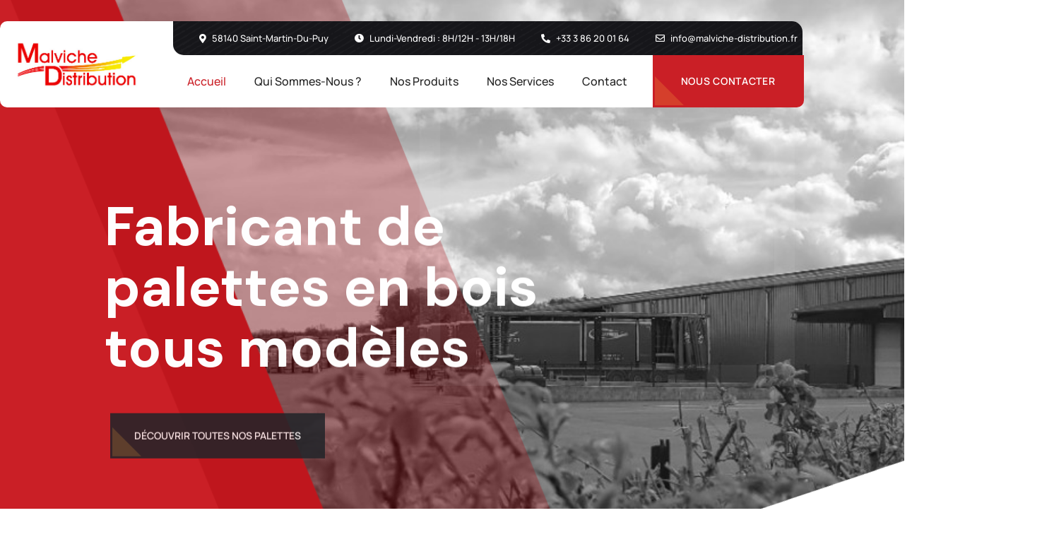

--- FILE ---
content_type: text/html; charset=UTF-8
request_url: https://www.malviche-distribution.fr/
body_size: 38538
content:
<!DOCTYPE html>
<html dir="ltr" lang="fr-FR" prefix="og: https://ogp.me/ns#" class="no-js">
<head>
	<meta charset="UTF-8">
	
	<link rel="profile" href="//gmpg.org/xfn/11">
	<title>Accueil - Malviche Distribution</title>
<script type="application/javascript">var MascotCoreAjaxUrl = "https://www.malviche-distribution.fr/wp-admin/admin-ajax.php"</script>
		<!-- All in One SEO 4.9.3 - aioseo.com -->
	<meta name="description" content="Qui sommes nous ? Malviche distribution Nous sommes spécialisés dans la fabrication de palettes de manutention et de produits connexes en bois, mettant en avant l&#039;économie et l&#039;écologie. Notre emplacement stratégique au cœur du parc naturel régional du Morvan en Bourgogne nous permet de maintenir une proximité essentielle avec les scieries locales, réduisant ainsi les" />
	<meta name="robots" content="max-image-preview:large" />
	<link rel="canonical" href="https://www.malviche-distribution.fr/" />
	<meta name="generator" content="All in One SEO (AIOSEO) 4.9.3" />
		<meta property="og:locale" content="fr_FR" />
		<meta property="og:site_name" content="Malviche Distribution - Vente palettes sur mesure" />
		<meta property="og:type" content="article" />
		<meta property="og:title" content="Accueil - Malviche Distribution" />
		<meta property="og:description" content="Qui sommes nous ? Malviche distribution Nous sommes spécialisés dans la fabrication de palettes de manutention et de produits connexes en bois, mettant en avant l&#039;économie et l&#039;écologie. Notre emplacement stratégique au cœur du parc naturel régional du Morvan en Bourgogne nous permet de maintenir une proximité essentielle avec les scieries locales, réduisant ainsi les" />
		<meta property="og:url" content="https://www.malviche-distribution.fr/" />
		<meta property="article:published_time" content="2022-12-31T06:25:43+00:00" />
		<meta property="article:modified_time" content="2024-04-17T09:30:52+00:00" />
		<meta name="twitter:card" content="summary_large_image" />
		<meta name="twitter:title" content="Accueil - Malviche Distribution" />
		<meta name="twitter:description" content="Qui sommes nous ? Malviche distribution Nous sommes spécialisés dans la fabrication de palettes de manutention et de produits connexes en bois, mettant en avant l&#039;économie et l&#039;écologie. Notre emplacement stratégique au cœur du parc naturel régional du Morvan en Bourgogne nous permet de maintenir une proximité essentielle avec les scieries locales, réduisant ainsi les" />
		<script type="application/ld+json" class="aioseo-schema">
			{"@context":"https:\/\/schema.org","@graph":[{"@type":"BreadcrumbList","@id":"https:\/\/www.malviche-distribution.fr\/#breadcrumblist","itemListElement":[{"@type":"ListItem","@id":"https:\/\/www.malviche-distribution.fr#listItem","position":1,"name":"Home"}]},{"@type":"Organization","@id":"https:\/\/www.malviche-distribution.fr\/#organization","name":"Handmade With Love","description":"Vente palettes sur mesure","url":"https:\/\/www.malviche-distribution.fr\/"},{"@type":"WebPage","@id":"https:\/\/www.malviche-distribution.fr\/#webpage","url":"https:\/\/www.malviche-distribution.fr\/","name":"Accueil - Malviche Distribution","description":"Qui sommes nous ? Malviche distribution Nous sommes sp\u00e9cialis\u00e9s dans la fabrication de palettes de manutention et de produits connexes en bois, mettant en avant l'\u00e9conomie et l'\u00e9cologie. Notre emplacement strat\u00e9gique au c\u0153ur du parc naturel r\u00e9gional du Morvan en Bourgogne nous permet de maintenir une proximit\u00e9 essentielle avec les scieries locales, r\u00e9duisant ainsi les","inLanguage":"fr-FR","isPartOf":{"@id":"https:\/\/www.malviche-distribution.fr\/#website"},"breadcrumb":{"@id":"https:\/\/www.malviche-distribution.fr\/#breadcrumblist"},"datePublished":"2022-12-31T06:25:43+00:00","dateModified":"2024-04-17T09:30:52+00:00"},{"@type":"WebSite","@id":"https:\/\/www.malviche-distribution.fr\/#website","url":"https:\/\/www.malviche-distribution.fr\/","name":"Handmade With Love","description":"Vente palettes sur mesure","inLanguage":"fr-FR","publisher":{"@id":"https:\/\/www.malviche-distribution.fr\/#organization"}}]}
		</script>
		<!-- All in One SEO -->

			<meta name="viewport" content="width=device-width, initial-scale=1">
					<link href="https://www.malviche-distribution.fr/wp-content/uploads/2024/01/flavi-malviche.png" rel="shortcut icon">
					<link href="https://kodesolution.com/2023/transpress/wp-content/themes/transpress/assets/images/logo/apple-touch-icon.png" rel="apple-touch-icon">
					<link href="https://kodesolution.com/2023/transpress/wp-content/themes/transpress/assets/images/logo/apple-touch-icon-72x72.png" rel="apple-touch-icon" sizes="72x72">
					<link href="https://kodesolution.com/2023/transpress/wp-content/themes/transpress/assets/images/logo/apple-touch-icon-114x114.png" rel="apple-touch-icon" sizes="114x114">
					<link href="https://kodesolution.com/2023/transpress/wp-content/themes/transpress/assets/images/logo/apple-touch-icon-144x144.png" rel="apple-touch-icon" sizes="144x144">
		<link rel='dns-prefetch' href='//fonts.googleapis.com' />
<link rel="alternate" type="application/rss+xml" title="Malviche Distribution &raquo; Flux" href="https://www.malviche-distribution.fr/index.php/feed/" />
<link rel="alternate" type="application/rss+xml" title="Malviche Distribution &raquo; Flux des commentaires" href="https://www.malviche-distribution.fr/index.php/comments/feed/" />
<style>[consent-id]:not(.rcb-content-blocker):not([consent-transaction-complete]):not([consent-visual-use-parent^="children:"]):not([consent-confirm]){opacity:0!important;}
.rcb-content-blocker+.rcb-content-blocker-children-fallback~*{display:none!important;}</style><link rel="preload" href="https://www.malviche-distribution.fr/wp-content/d84cae00b22cf47cc37d81cdee12f74d/dist/1277391601.js?ver=cfdeb40e786de82f627323f9550f905f" as="script" />
<link rel="preload" href="https://www.malviche-distribution.fr/wp-content/d84cae00b22cf47cc37d81cdee12f74d/dist/1195275106.js?ver=8c1f725df9af567e471c98bf6cbb18c6" as="script" />
<link rel="preload" href="https://www.malviche-distribution.fr/wp-content/plugins/real-cookie-banner/public/lib/animate.css/animate.min.css?ver=4.1.1" as="style" />
<script data-cfasync="false" type="text/javascript" defer src="https://www.malviche-distribution.fr/wp-content/d84cae00b22cf47cc37d81cdee12f74d/dist/1277391601.js?ver=cfdeb40e786de82f627323f9550f905f" id="real-cookie-banner-vendor-real-cookie-banner-banner-js"></script>
<script type="application/json" data-skip-lazy-load="js-extra" data-skip-moving="true" data-no-defer nitro-exclude data-alt-type="application/ld+json" data-dont-merge data-wpmeteor-nooptimize="true" data-cfasync="false" id="a86d499739233cbd6240372b87a7873631-js-extra">{"slug":"real-cookie-banner","textDomain":"real-cookie-banner","version":"5.2.12","restUrl":"https:\/\/www.malviche-distribution.fr\/index.php\/wp-json\/real-cookie-banner\/v1\/","restNamespace":"real-cookie-banner\/v1","restPathObfuscateOffset":"b2746b40a8a933a5","restRoot":"https:\/\/www.malviche-distribution.fr\/index.php\/wp-json\/","restQuery":{"_v":"5.2.12","_locale":"user"},"restNonce":"7dc1e796d2","restRecreateNonceEndpoint":"https:\/\/www.malviche-distribution.fr\/wp-admin\/admin-ajax.php?action=rest-nonce","publicUrl":"https:\/\/www.malviche-distribution.fr\/wp-content\/plugins\/real-cookie-banner\/public\/","chunkFolder":"dist","chunksLanguageFolder":"https:\/\/www.malviche-distribution.fr\/wp-content\/languages\/mo-cache\/real-cookie-banner\/","chunks":{"chunk-config-tab-blocker.lite.js":["fr_FR-83d48f038e1cf6148175589160cda67e","fr_FR-e051c4c51a9ece7608a571f9dada4712","fr_FR-24de88ac89ca0a1363889bd3fd6e1c50","fr_FR-93ec68381a9f458fbce3acbccd434479"],"chunk-config-tab-blocker.pro.js":["fr_FR-ddf5ae983675e7b6eec2afc2d53654a2","fr_FR-ad0fc0f9f96d053303b1ede45a238984","fr_FR-e516a6866b9a31db231ab92dedaa8b29","fr_FR-1aac2e7f59d941d7ed1061d1018d2957"],"chunk-config-tab-consent.lite.js":["fr_FR-3823d7521a3fc2857511061e0d660408"],"chunk-config-tab-consent.pro.js":["fr_FR-9cb9ecf8c1e8ce14036b5f3a5e19f098"],"chunk-config-tab-cookies.lite.js":["fr_FR-1a51b37d0ef409906245c7ed80d76040","fr_FR-e051c4c51a9ece7608a571f9dada4712","fr_FR-24de88ac89ca0a1363889bd3fd6e1c50"],"chunk-config-tab-cookies.pro.js":["fr_FR-572ee75deed92e7a74abba4b86604687","fr_FR-ad0fc0f9f96d053303b1ede45a238984","fr_FR-e516a6866b9a31db231ab92dedaa8b29"],"chunk-config-tab-dashboard.lite.js":["fr_FR-f843c51245ecd2b389746275b3da66b6"],"chunk-config-tab-dashboard.pro.js":["fr_FR-ae5ae8f925f0409361cfe395645ac077"],"chunk-config-tab-import.lite.js":["fr_FR-66df94240f04843e5a208823e466a850"],"chunk-config-tab-import.pro.js":["fr_FR-e5fee6b51986d4ff7a051d6f6a7b076a"],"chunk-config-tab-licensing.lite.js":["fr_FR-e01f803e4093b19d6787901b9591b5a6"],"chunk-config-tab-licensing.pro.js":["fr_FR-4918ea9704f47c2055904e4104d4ffba"],"chunk-config-tab-scanner.lite.js":["fr_FR-b10b39f1099ef599835c729334e38429"],"chunk-config-tab-scanner.pro.js":["fr_FR-752a1502ab4f0bebfa2ad50c68ef571f"],"chunk-config-tab-settings.lite.js":["fr_FR-37978e0b06b4eb18b16164a2d9c93a2c"],"chunk-config-tab-settings.pro.js":["fr_FR-e59d3dcc762e276255c8989fbd1f80e3"],"chunk-config-tab-tcf.lite.js":["fr_FR-4f658bdbf0aa370053460bc9e3cd1f69","fr_FR-e051c4c51a9ece7608a571f9dada4712","fr_FR-93ec68381a9f458fbce3acbccd434479"],"chunk-config-tab-tcf.pro.js":["fr_FR-e1e83d5b8a28f1f91f63b9de2a8b181a","fr_FR-ad0fc0f9f96d053303b1ede45a238984","fr_FR-1aac2e7f59d941d7ed1061d1018d2957"]},"others":{"customizeValuesBanner":"{\"layout\":{\"type\":\"dialog\",\"maxHeightEnabled\":false,\"maxHeight\":740,\"dialogMaxWidth\":530,\"dialogPosition\":\"middleCenter\",\"dialogMargin\":[0,0,0,0],\"bannerPosition\":\"bottom\",\"bannerMaxWidth\":1024,\"dialogBorderRadius\":3,\"borderRadius\":5,\"animationIn\":\"slideInUp\",\"animationInDuration\":500,\"animationInOnlyMobile\":true,\"animationOut\":\"none\",\"animationOutDuration\":500,\"animationOutOnlyMobile\":true,\"overlay\":true,\"overlayBg\":\"#000000\",\"overlayBgAlpha\":50,\"overlayBlur\":2},\"decision\":{\"acceptAll\":\"button\",\"acceptEssentials\":\"button\",\"showCloseIcon\":false,\"acceptIndividual\":\"link\",\"buttonOrder\":\"all,essential,save,individual\",\"showGroups\":false,\"groupsFirstView\":false,\"saveButton\":\"always\"},\"design\":{\"bg\":\"#ffffff\",\"textAlign\":\"center\",\"linkTextDecoration\":\"underline\",\"borderWidth\":0,\"borderColor\":\"#ffffff\",\"fontSize\":13,\"fontColor\":\"#2b2b2b\",\"fontInheritFamily\":true,\"fontFamily\":\"Arial, Helvetica, sans-serif\",\"fontWeight\":\"normal\",\"boxShadowEnabled\":true,\"boxShadowOffsetX\":0,\"boxShadowOffsetY\":5,\"boxShadowBlurRadius\":13,\"boxShadowSpreadRadius\":0,\"boxShadowColor\":\"#000000\",\"boxShadowColorAlpha\":20},\"headerDesign\":{\"inheritBg\":true,\"bg\":\"#f4f4f4\",\"inheritTextAlign\":true,\"textAlign\":\"center\",\"padding\":[17,20,15,20],\"logo\":\"\",\"logoRetina\":\"\",\"logoMaxHeight\":40,\"logoPosition\":\"left\",\"logoMargin\":[5,15,5,15],\"fontSize\":20,\"fontColor\":\"#2b2b2b\",\"fontInheritFamily\":true,\"fontFamily\":\"Arial, Helvetica, sans-serif\",\"fontWeight\":\"normal\",\"borderWidth\":1,\"borderColor\":\"#efefef\"},\"bodyDesign\":{\"padding\":[15,20,5,20],\"descriptionInheritFontSize\":true,\"descriptionFontSize\":13,\"dottedGroupsInheritFontSize\":true,\"dottedGroupsFontSize\":13,\"dottedGroupsBulletColor\":\"#15779b\",\"teachingsInheritTextAlign\":true,\"teachingsTextAlign\":\"center\",\"teachingsSeparatorActive\":true,\"teachingsSeparatorWidth\":50,\"teachingsSeparatorHeight\":1,\"teachingsSeparatorColor\":\"#15779b\",\"teachingsInheritFontSize\":false,\"teachingsFontSize\":12,\"teachingsInheritFontColor\":false,\"teachingsFontColor\":\"#757575\",\"accordionMargin\":[10,0,5,0],\"accordionPadding\":[5,10,5,10],\"accordionArrowType\":\"outlined\",\"accordionArrowColor\":\"#15779b\",\"accordionBg\":\"#ffffff\",\"accordionActiveBg\":\"#f9f9f9\",\"accordionHoverBg\":\"#efefef\",\"accordionBorderWidth\":1,\"accordionBorderColor\":\"#efefef\",\"accordionTitleFontSize\":12,\"accordionTitleFontColor\":\"#2b2b2b\",\"accordionTitleFontWeight\":\"normal\",\"accordionDescriptionMargin\":[5,0,0,0],\"accordionDescriptionFontSize\":12,\"accordionDescriptionFontColor\":\"#757575\",\"accordionDescriptionFontWeight\":\"normal\",\"acceptAllOneRowLayout\":false,\"acceptAllPadding\":[10,10,10,10],\"acceptAllBg\":\"#15779b\",\"acceptAllTextAlign\":\"center\",\"acceptAllFontSize\":18,\"acceptAllFontColor\":\"#ffffff\",\"acceptAllFontWeight\":\"normal\",\"acceptAllBorderWidth\":0,\"acceptAllBorderColor\":\"#000000\",\"acceptAllHoverBg\":\"#11607d\",\"acceptAllHoverFontColor\":\"#ffffff\",\"acceptAllHoverBorderColor\":\"#000000\",\"acceptEssentialsUseAcceptAll\":true,\"acceptEssentialsButtonType\":\"\",\"acceptEssentialsPadding\":[10,10,10,10],\"acceptEssentialsBg\":\"#efefef\",\"acceptEssentialsTextAlign\":\"center\",\"acceptEssentialsFontSize\":18,\"acceptEssentialsFontColor\":\"#0a0a0a\",\"acceptEssentialsFontWeight\":\"normal\",\"acceptEssentialsBorderWidth\":0,\"acceptEssentialsBorderColor\":\"#000000\",\"acceptEssentialsHoverBg\":\"#e8e8e8\",\"acceptEssentialsHoverFontColor\":\"#000000\",\"acceptEssentialsHoverBorderColor\":\"#000000\",\"acceptIndividualPadding\":[5,5,5,5],\"acceptIndividualBg\":\"#ffffff\",\"acceptIndividualTextAlign\":\"center\",\"acceptIndividualFontSize\":16,\"acceptIndividualFontColor\":\"#15779b\",\"acceptIndividualFontWeight\":\"normal\",\"acceptIndividualBorderWidth\":0,\"acceptIndividualBorderColor\":\"#000000\",\"acceptIndividualHoverBg\":\"#ffffff\",\"acceptIndividualHoverFontColor\":\"#11607d\",\"acceptIndividualHoverBorderColor\":\"#000000\"},\"footerDesign\":{\"poweredByLink\":true,\"inheritBg\":false,\"bg\":\"#fcfcfc\",\"inheritTextAlign\":true,\"textAlign\":\"center\",\"padding\":[10,20,15,20],\"fontSize\":14,\"fontColor\":\"#757474\",\"fontInheritFamily\":true,\"fontFamily\":\"Arial, Helvetica, sans-serif\",\"fontWeight\":\"normal\",\"hoverFontColor\":\"#2b2b2b\",\"borderWidth\":1,\"borderColor\":\"#efefef\",\"languageSwitcher\":\"flags\"},\"texts\":{\"headline\":\"Pr\\u00e9f\\u00e9rences en mati\\u00e8re de confidentialit\\u00e9\",\"description\":\"Nous utilisons des cookies et des technologies similaires sur notre site web et traitons vos donn\\u00e9es personnelles (par exemple votre adresse IP), par exemple pour personnaliser le contenu et les publicit\\u00e9s, pour int\\u00e9grer des m\\u00e9dias de fournisseurs tiers ou pour analyser le trafic sur notre site web. Le traitement des donn\\u00e9es peut \\u00e9galement r\\u00e9sulter de l'installation de cookies. Nous partageons ces donn\\u00e9es avec des tiers que nous d\\u00e9signons dans les param\\u00e8tres de confidentialit\\u00e9.<br \\\/><br \\\/>Le traitement des donn\\u00e9es peut avoir lieu avec votre consentement ou sur la base d'un int\\u00e9r\\u00eat l\\u00e9gitime, auquel vous pouvez vous opposer dans les param\\u00e8tres de confidentialit\\u00e9. Vous avez le droit de ne pas donner votre consentement et de le modifier ou de le r\\u00e9voquer ult\\u00e9rieurement. Pour plus d'informations sur l'utilisation de vos donn\\u00e9es, veuillez consulter notre {{privacyPolicy}}privacy policy{{\\\/privacyPolicy}}.\",\"acceptAll\":\"Accepter tout\",\"acceptEssentials\":\"Continuer sans consentement\",\"acceptIndividual\":\"D\\u00e9finir les param\\u00e8tres de confidentialit\\u00e9 individuellement\",\"poweredBy\":\"2\",\"dataProcessingInUnsafeCountries\":\"Certains services traitent des donn\\u00e9es \\u00e0 caract\\u00e8re personnel dans des pays tiers non s\\u00e9curis\\u00e9s. En acceptant d'utiliser ces services, vous consentez \\u00e9galement au traitement de vos donn\\u00e9es dans ces pays tiers non s\\u00e9curis\\u00e9s, conform\\u00e9ment \\u00e0 {{legalBasis}}. Cela implique le risque que vos donn\\u00e9es soient trait\\u00e9es par les autorit\\u00e9s \\u00e0 des fins de contr\\u00f4le et de surveillance, peut-\\u00eatre sans possibilit\\u00e9 de recours juridique.\",\"ageNoticeBanner\":\"Vous avez moins de {{minAge}} ans ? Dans ce cas, vous ne pouvez pas accepter les services facultatifs. Demandez \\u00e0 vos parents ou \\u00e0 vos tuteurs l\\u00e9gaux d'accepter ces services avec vous.\",\"ageNoticeBlocker\":\"Vous avez moins de {{minAge}} ans ? Malheureusement, vous n'\\u00eates pas autoris\\u00e9 \\u00e0 accepter ce service pour visualiser ce contenu. Veuillez demander \\u00e0 vos parents ou tuteurs d'accepter le service avec vous !\",\"listServicesNotice\":\"En acceptant tous les services, vous autorisez le chargement de {{services}}. Ces services sont divis\\u00e9s en groupes {{serviceGroups}} en fonction de leur finalit\\u00e9 (appartenance marqu\\u00e9e par des nombres en exposant).\",\"listServicesLegitimateInterestNotice\":\"En outre, les {{services}} sont charg\\u00e9s sur la base d'un int\\u00e9r\\u00eat l\\u00e9gitime.\",\"consentForwardingExternalHosts\":\"Votre consentement s'applique \\u00e9galement aux {{websites}}.\",\"blockerHeadline\":\"{{name}} bloqu\\u00e9 en raison des param\\u00e8tres de confidentialit\\u00e9\",\"blockerLinkShowMissing\":\"Afficher tous les services pour lesquels vous devez encore donner votre accord\",\"blockerLoadButton\":\"Accepter les services et charger le contenu\",\"blockerAcceptInfo\":\"Le chargement du contenu bloqu\\u00e9 modifiera vos param\\u00e8tres de confidentialit\\u00e9. Le contenu de ce service ne sera plus bloqu\\u00e9 \\u00e0 l'avenir.\",\"stickyHistory\":\"Historique des param\\u00e8tres de confidentialit\\u00e9\",\"stickyRevoke\":\"Retirer les consentements\",\"stickyRevokeSuccessMessage\":\"Vous avez retir\\u00e9 avec succ\\u00e8s votre consentement pour les services avec ses cookies et le traitement des donn\\u00e9es \\u00e0 caract\\u00e8re personnel. La page va \\u00eatre recharg\\u00e9e maintenant !\",\"stickyChange\":\"Modifier les param\\u00e8tres de confidentialit\\u00e9\"},\"individualLayout\":{\"inheritDialogMaxWidth\":false,\"dialogMaxWidth\":970,\"inheritBannerMaxWidth\":true,\"bannerMaxWidth\":1980,\"descriptionTextAlign\":\"left\"},\"group\":{\"checkboxBg\":\"#f0f0f0\",\"checkboxBorderWidth\":1,\"checkboxBorderColor\":\"#d2d2d2\",\"checkboxActiveColor\":\"#ffffff\",\"checkboxActiveBg\":\"#15779b\",\"checkboxActiveBorderColor\":\"#11607d\",\"groupInheritBg\":true,\"groupBg\":\"#f4f4f4\",\"groupPadding\":[15,15,15,15],\"groupSpacing\":10,\"groupBorderRadius\":5,\"groupBorderWidth\":1,\"groupBorderColor\":\"#f4f4f4\",\"headlineFontSize\":16,\"headlineFontWeight\":\"normal\",\"headlineFontColor\":\"#2b2b2b\",\"descriptionFontSize\":14,\"descriptionFontColor\":\"#757575\",\"linkColor\":\"#757575\",\"linkHoverColor\":\"#2b2b2b\",\"detailsHideLessRelevant\":true},\"saveButton\":{\"useAcceptAll\":true,\"type\":\"button\",\"padding\":[10,10,10,10],\"bg\":\"#efefef\",\"textAlign\":\"center\",\"fontSize\":18,\"fontColor\":\"#0a0a0a\",\"fontWeight\":\"normal\",\"borderWidth\":0,\"borderColor\":\"#000000\",\"hoverBg\":\"#e8e8e8\",\"hoverFontColor\":\"#000000\",\"hoverBorderColor\":\"#000000\"},\"individualTexts\":{\"headline\":\"Pr\\u00e9f\\u00e9rences individuelles en mati\\u00e8re de respect de la vie priv\\u00e9e\",\"description\":\"Nous utilisons des cookies et des technologies similaires sur notre site web et traitons vos donn\\u00e9es personnelles (par exemple votre adresse IP), par exemple pour personnaliser le contenu et les publicit\\u00e9s, pour int\\u00e9grer des m\\u00e9dias de fournisseurs tiers ou pour analyser le trafic sur notre site web. Le traitement des donn\\u00e9es peut \\u00e9galement r\\u00e9sulter de l'installation de cookies. Nous partageons ces donn\\u00e9es avec des tiers que nous d\\u00e9signons dans les param\\u00e8tres de confidentialit\\u00e9.<br \\\/><br \\\/>Le traitement des donn\\u00e9es peut avoir lieu avec votre consentement ou sur la base d'un int\\u00e9r\\u00eat l\\u00e9gitime, auquel vous pouvez vous opposer dans les param\\u00e8tres de confidentialit\\u00e9. Vous avez le droit de ne pas donner votre consentement et de le modifier ou de le r\\u00e9voquer ult\\u00e9rieurement. Pour plus d'informations sur l'utilisation de vos donn\\u00e9es, veuillez consulter notre {{privacyPolicy}}privacy policy{{\\\/privacyPolicy}}.<br \\\/><br \\\/>Vous trouverez ci-dessous un aper\\u00e7u de tous les services utilis\\u00e9s par ce site web. Vous pouvez consulter des informations d\\u00e9taill\\u00e9es sur chaque service et les accepter individuellement ou exercer votre droit d'opposition.\",\"save\":\"Sauvegarder les choix personnalis\\u00e9s\",\"showMore\":\"Afficher les informations sur le service\",\"hideMore\":\"Masquer les informations sur les services\",\"postamble\":\"\"},\"mobile\":{\"enabled\":true,\"maxHeight\":400,\"hideHeader\":false,\"alignment\":\"bottom\",\"scalePercent\":90,\"scalePercentVertical\":-50},\"sticky\":{\"enabled\":false,\"animationsEnabled\":true,\"alignment\":\"left\",\"bubbleBorderRadius\":50,\"icon\":\"fingerprint\",\"iconCustom\":\"\",\"iconCustomRetina\":\"\",\"iconSize\":30,\"iconColor\":\"#ffffff\",\"bubbleMargin\":[10,20,20,20],\"bubblePadding\":15,\"bubbleBg\":\"#15779b\",\"bubbleBorderWidth\":0,\"bubbleBorderColor\":\"#10556f\",\"boxShadowEnabled\":true,\"boxShadowOffsetX\":0,\"boxShadowOffsetY\":2,\"boxShadowBlurRadius\":5,\"boxShadowSpreadRadius\":1,\"boxShadowColor\":\"#105b77\",\"boxShadowColorAlpha\":40,\"bubbleHoverBg\":\"#ffffff\",\"bubbleHoverBorderColor\":\"#000000\",\"hoverIconColor\":\"#000000\",\"hoverIconCustom\":\"\",\"hoverIconCustomRetina\":\"\",\"menuFontSize\":16,\"menuBorderRadius\":5,\"menuItemSpacing\":10,\"menuItemPadding\":[5,10,5,10]},\"customCss\":{\"css\":\"\",\"antiAdBlocker\":\"y\"}}","isPro":false,"showProHints":false,"proUrl":"https:\/\/devowl.io\/go\/real-cookie-banner?source=rcb-lite","showLiteNotice":true,"frontend":{"groups":"[{\"id\":65,\"name\":\"Essentiel\",\"slug\":\"essentiel\",\"description\":\"Les services essentiels sont n\\u00e9cessaires \\u00e0 la fonctionnalit\\u00e9 de base du site web. Ils ne contiennent que des services techniquement n\\u00e9cessaires. Il n'est pas possible de s'opposer \\u00e0 ces services.\",\"isEssential\":true,\"isDefault\":true,\"items\":[{\"id\":52975,\"name\":\"Real Cookie Banner\",\"purpose\":\"Real Cookie Banner demande aux visiteurs du site web leur consentement pour installer des cookies et traiter des donn\\u00e9es personnelles. A cette fin, un UUID (identification pseudonyme de l'utilisateur) est attribu\\u00e9 \\u00e0 chaque visiteur du site web, qui est valable jusqu'\\u00e0 l'expiration du cookie pour m\\u00e9moriser le consentement. Les cookies sont utilis\\u00e9s pour tester si les cookies peuvent \\u00eatre install\\u00e9s, pour stocker la r\\u00e9f\\u00e9rence au consentement document\\u00e9, pour stocker quels services de quels groupes de services le visiteur a consenti, et, si le consentement est obtenu dans le cadre de 'Transparency &amp; Consent Framework' (TCF), pour stocker le consentement dans les partenaires TCF, les objectifs, les objectifs sp\\u00e9ciaux, les caract\\u00e9ristiques et les caract\\u00e9ristiques sp\\u00e9ciales. Dans le cadre de l'obligation de divulgation conform\\u00e9ment au RGPD, le consentement recueilli est enti\\u00e8rement document\\u00e9. Cela inclut, outre les services et groupes de services auxquels le visiteur a consenti, et si le consentement est obtenu conform\\u00e9ment \\u00e0 la norme TCF, \\u00e0 quels partenaires TCF, finalit\\u00e9s et caract\\u00e9ristiques le visiteur a consenti, tous les param\\u00e8tres de la banni\\u00e8re de cookies au moment du consentement ainsi que les circonstances techniques (par exemple, la taille de la zone affich\\u00e9e au moment du consentement) et les interactions de l'utilisateur (par exemple, cliquer sur des boutons) qui ont conduit au consentement. Le consentement est recueilli une fois par langue.\",\"providerContact\":{\"phone\":\"\",\"email\":\"\",\"link\":\"\"},\"isProviderCurrentWebsite\":true,\"provider\":\"\",\"uniqueName\":\"\",\"isEmbeddingOnlyExternalResources\":false,\"legalBasis\":\"legal-requirement\",\"dataProcessingInCountries\":[],\"dataProcessingInCountriesSpecialTreatments\":[],\"technicalDefinitions\":[{\"type\":\"http\",\"name\":\"real_cookie_banner*\",\"host\":\".malviche-distribution.fr\",\"duration\":365,\"durationUnit\":\"d\",\"isSessionDuration\":false,\"purpose\":\"Identifiant unique pour le consentement, mais pas pour le visiteur du site web. Hachure de r\\u00e9vision pour les param\\u00e8tres de la banni\\u00e8re des cookies (textes, couleurs, caract\\u00e9ristiques, groupes de services, services, bloqueurs de contenu, etc.) ID des services et groupes de services autoris\\u00e9s.\"},{\"type\":\"http\",\"name\":\"real_cookie_banner*-tcf\",\"host\":\".malviche-distribution.fr\",\"duration\":365,\"durationUnit\":\"d\",\"isSessionDuration\":false,\"purpose\":\"Consentements recueillis dans le cadre du TCF et stock\\u00e9s dans le format TC String, y compris les fournisseurs du TCF, les objectifs, les objectifs sp\\u00e9ciaux, les caract\\u00e9ristiques et les caract\\u00e9ristiques sp\\u00e9ciales.\"},{\"type\":\"http\",\"name\":\"real_cookie_banner*-gcm\",\"host\":\".malviche-distribution.fr\",\"duration\":365,\"durationUnit\":\"d\",\"isSessionDuration\":false,\"purpose\":\"Les consentements relatifs aux types de consentement (finalit\\u00e9s) collect\\u00e9s dans le cadre du mode de consentement de Google sont stock\\u00e9s pour tous les services compatibles avec le mode de consentement de Google.\"},{\"type\":\"http\",\"name\":\"real_cookie_banner-test\",\"host\":\".malviche-distribution.fr\",\"duration\":365,\"durationUnit\":\"d\",\"isSessionDuration\":false,\"purpose\":\"Cookie mis en place pour tester la fonctionnalit\\u00e9 des cookies HTTP. Il est supprim\\u00e9 imm\\u00e9diatement apr\\u00e8s le test.\"},{\"type\":\"local\",\"name\":\"real_cookie_banner*\",\"host\":\"https:\\\/\\\/www.malviche-distribution.fr\",\"duration\":1,\"durationUnit\":\"d\",\"isSessionDuration\":false,\"purpose\":\"Identifiant unique pour le consentement, mais pas pour le visiteur du site web. Hachure de r\\u00e9vision pour les param\\u00e8tres de la banni\\u00e8re des cookies (textes, couleurs, caract\\u00e9ristiques, groupes de services, services, bloqueurs de contenu, etc.) Identifiant des services et des groupes de services autoris\\u00e9s. N'est stock\\u00e9 que jusqu'\\u00e0 ce que le consentement soit document\\u00e9 sur le serveur du site web.\"},{\"type\":\"local\",\"name\":\"real_cookie_banner*-tcf\",\"host\":\"https:\\\/\\\/www.malviche-distribution.fr\",\"duration\":1,\"durationUnit\":\"d\",\"isSessionDuration\":false,\"purpose\":\"Les consentements recueillis dans le cadre du TCF sont stock\\u00e9s dans le format TC String, y compris les fournisseurs du TCF, les objectifs, les objectifs sp\\u00e9ciaux, les caract\\u00e9ristiques et les caract\\u00e9ristiques sp\\u00e9ciales. Ils ne sont stock\\u00e9s que jusqu'\\u00e0 ce que le consentement soit document\\u00e9 sur le serveur du site web.\"},{\"type\":\"local\",\"name\":\"real_cookie_banner*-gcm\",\"host\":\"https:\\\/\\\/www.malviche-distribution.fr\",\"duration\":1,\"durationUnit\":\"d\",\"isSessionDuration\":false,\"purpose\":\"Les consentements recueillis dans le cadre du mode de consentement de Google sont stock\\u00e9s dans les types de consentement (finalit\\u00e9s) pour tous les services compatibles avec le mode de consentement de Google. Il n'est stock\\u00e9 que jusqu'\\u00e0 ce que le consentement soit document\\u00e9 sur le serveur du site web.\"},{\"type\":\"local\",\"name\":\"real_cookie_banner-consent-queue*\",\"host\":\"https:\\\/\\\/www.malviche-distribution.fr\",\"duration\":1,\"durationUnit\":\"d\",\"isSessionDuration\":false,\"purpose\":\"Mise en cache locale de la s\\u00e9lection dans une banni\\u00e8re de cookies jusqu'\\u00e0 ce que le serveur documente le consentement ; documentation p\\u00e9riodique ou tentative de changement de page si le serveur n'est pas disponible ou surcharg\\u00e9.\"}],\"codeDynamics\":[],\"providerPrivacyPolicyUrl\":\"\",\"providerLegalNoticeUrl\":\"\",\"tagManagerOptInEventName\":\"\",\"tagManagerOptOutEventName\":\"\",\"googleConsentModeConsentTypes\":[],\"executePriority\":10,\"codeOptIn\":\"\",\"executeCodeOptInWhenNoTagManagerConsentIsGiven\":false,\"codeOptOut\":\"\",\"executeCodeOptOutWhenNoTagManagerConsentIsGiven\":false,\"deleteTechnicalDefinitionsAfterOptOut\":false,\"codeOnPageLoad\":\"\",\"presetId\":\"real-cookie-banner\"}]}]","links":[{"id":52974,"label":"Politique de confidentialit\u00e9","pageType":"privacyPolicy","isExternalUrl":false,"pageId":3,"url":"https:\/\/www.malviche-distribution.fr\/index.php\/privacy-policy\/","hideCookieBanner":true,"isTargetBlank":true}],"websiteOperator":{"address":"1 route de Chalaux 58140 Saint-Martin-Du-Puy ","country":"FR","contactEmail":"base64-encoded:Y29udGFjdEBtYWx2aWNoZS1kaXN0cmlidXRpb24uZnI=","contactPhone":"","contactFormUrl":"https:\/\/www.malviche-distribution.fr\/index.php\/contact\/"},"blocker":[],"languageSwitcher":[],"predefinedDataProcessingInSafeCountriesLists":{"GDPR":["AT","BE","BG","HR","CY","CZ","DK","EE","FI","FR","DE","GR","HU","IE","IS","IT","LI","LV","LT","LU","MT","NL","NO","PL","PT","RO","SK","SI","ES","SE"],"DSG":["CH"],"GDPR+DSG":[],"ADEQUACY_EU":["AD","AR","CA","FO","GG","IL","IM","JP","JE","NZ","KR","CH","GB","UY","US"],"ADEQUACY_CH":["DE","AD","AR","AT","BE","BG","CA","CY","HR","DK","ES","EE","FI","FR","GI","GR","GG","HU","IM","FO","IE","IS","IL","IT","JE","LV","LI","LT","LU","MT","MC","NO","NZ","NL","PL","PT","CZ","RO","GB","SK","SI","SE","UY","US"]},"decisionCookieName":"real_cookie_banner-v:3_blog:1_path:85c5a81","revisionHash":"20b0261a632d3dea800e684ad54f1b82","territorialLegalBasis":["gdpr-eprivacy"],"setCookiesViaManager":"none","isRespectDoNotTrack":false,"failedConsentDocumentationHandling":"essentials","isAcceptAllForBots":true,"isDataProcessingInUnsafeCountries":false,"isAgeNotice":true,"ageNoticeAgeLimit":15,"isListServicesNotice":true,"isBannerLessConsent":false,"isTcf":false,"isGcm":false,"isGcmListPurposes":false,"hasLazyData":false},"anonymousContentUrl":"https:\/\/www.malviche-distribution.fr\/wp-content\/d84cae00b22cf47cc37d81cdee12f74d\/dist\/","anonymousHash":"d84cae00b22cf47cc37d81cdee12f74d","hasDynamicPreDecisions":false,"isLicensed":true,"isDevLicense":false,"multilingualSkipHTMLForTag":"","isCurrentlyInTranslationEditorPreview":false,"defaultLanguage":"","currentLanguage":"","activeLanguages":[],"context":"","iso3166OneAlpha2":{"AF":"Afghanistan","ZA":"Afrique du Sud","AL":"Albanie","DZ":"Alg\u00e9rie","DE":"Allemagne","AD":"Andore","AO":"Angola","AI":"Anguilla","AQ":"Antarctique","AG":"Antigua-et-Barbuda","AN":"Antilles N\u00e9erlandaises","SA":"Arabie Saoudite","AR":"Argentine","AM":"Arm\u00e9nie","AW":"Aruba","AU":"Australie","AT":"Autriche","AZ":"Azerba\u00efdjan","BS":"Bahamas","BH":"Bahre\u00efn","BD":"Bangladesh","BB":"Barbade","BE":"Belgique","BZ":"Belize","BJ":"Benin","BM":"Bermude","BT":"Bhoutan","MM":"Birmanie","BY":"Bi\u00e9lorussie","BO":"Bolivie","BA":"Bosnie et Herz\u00e9govine","BW":"Botswana","BN":"Brunei Darussalam","BR":"Br\u00e9sil","BG":"Bulgarie","BF":"Burkina Faso","BI":"Burundi","KH":"Cambodge","CM":"Cameroun","CA":"Canada","CV":"Cap Vert","BQ":"Cara\u00efbes Pays-Bas","CL":"Chili","CN":"Chine","CY":"Chypre","CO":"Colombie","CG":"Congo","CD":"Congo, R\u00e9publique D\u00e9mocratique","KR":"Cor\u00e9e","KP":"Cor\u00e9e du Nord","CR":"Costa Rica","CI":"Cote D'Ivoire","HR":"Croatie","CU":"Cuba","CW":"Cura\u00e7ao","DK":"Danemark","DJ":"Djibouti","ER":"Erythr\u00e9e","ES":"Espagne","EE":"Estonie","FM":"Etats F\u00e9d\u00e9r\u00e9s de Micron\u00e9sie","FJ":"Fidji","FI":"Finlande","FR":"France","RU":"F\u00e9d\u00e9ration de Russie","GA":"Gabon","GM":"Gambie","GH":"Ghana","GI":"Gibraltar","GD":"Grenade","GL":"Groenland","GR":"Gr\u00e8ce","GP":"Guadeloupe","GU":"Guam","GT":"Guatemala","GG":"Guernesey","GN":"Guin\u00e9e","GQ":"Guin\u00e9e \u00e9quatoriale","GW":"Guin\u00e9e-Bissau","GY":"Guyane","GF":"Guyane fran\u00e7aise","GS":"G\u00e9orgie du Sud et \u00eeles Sandwich.","HT":"Ha\u00efti","HN":"Honduras","HK":"Hong Kong","HU":"Hongrie","IN":"Inde","ID":"Indon\u00e9sie","IQ":"Irak","IE":"Irlande","IS":"Islande","IL":"Isra\u00ebl","IT":"Italie","LY":"Jamahiriya Arabe Libyenne","JM":"Jama\u00efque","JP":"Japon","JE":"Jersey","JO":"Jordanie","KZ":"Kazakhstan","KE":"Kenya","KG":"Kirghizistan","KI":"Kiribati","XK":"Kosovo","KW":"Kowe\u00eft","CX":"L'\u00eele de Christmas","DM":"La Dominique","GE":"La G\u00e9orgie","SV":"Le Salvador","KM":"Les Comores","AS":"Les Samoa am\u00e9ricaines","LS":"Lesotho","LV":"Lettonie","LB":"Liban","LR":"Lib\u00e9ria","LI":"Liechtenstein","LT":"Lituanie","LU":"Luxembourg","MO":"Macao","MK":"Mac\u00e9doine","MG":"Madagascar","MY":"Malaisie","MW":"Malawi","MV":"Maldives","ML":"Mali","MT":"Malte","MA":"Maroc","MQ":"Martinique","MU":"Maurice","MR":"Mauritanie","YT":"Mayotte","MX":"Mexique","MD":"Moldavie","MC":"Monaco","MN":"Mongolie","MS":"Montserrat","ME":"Mont\u00e9n\u00e9gro","MZ":"Mozambique","NA":"Namibie","NR":"Nauru","NI":"Nicaragua","NE":"Niger","NG":"Nig\u00e9ria","NU":"Niue","NO":"Norv\u00e8ge","NC":"Nouvelle-Cal\u00e9donie","NZ":"Nouvelle-Z\u00e9lande","NP":"N\u00e9pal","OM":"Oman","UG":"Ouganda","UZ":"Ouzb\u00e9kistan","PK":"Pakistan","PW":"Palau","PA":"Panama","PG":"Papouasie-Nouvelle-Guin\u00e9e","PY":"Paraguay","NL":"Pays-Bas","PH":"Philippines","PN":"Pitcairn","PL":"Pologne","PF":"Polyn\u00e9sie fran\u00e7aise","PR":"Porto Rico","PT":"Portugal","PE":"P\u00e9rou","QA":"Qatar","RO":"Roumanie","GB":"Royaume-Uni","RW":"Rwanda","SY":"R\u00e9publique Arabe Syrienne","LA":"R\u00e9publique D\u00e9mocratique Populaire Lao","IR":"R\u00e9publique Islamique d'Iran","CZ":"R\u00e9publique Tch\u00e8que","CF":"R\u00e9publique centrafricaine","DO":"R\u00e9publique dominicaine","RE":"R\u00e9union","EH":"Sahara occidental","BL":"Saint Barth\u00e9lemy","MF":"Saint Martin","PM":"Saint Pierre et Miquelon","KN":"Saint-Kitts-et-Nevis","SM":"Saint-Marin","SX":"Saint-Martin","VA":"Saint-Si\u00e8ge (\u00c9tat de la Cit\u00e9 du Vatican)","VC":"Saint-Vincent-et-les-Grenadines","SH":"Sainte-H\u00e9l\u00e8ne","LC":"Sainte-Lucie","WS":"Samoa","ST":"Sao Tom\u00e9-et-Principe","RS":"Serbie","SC":"Seychelles","SL":"Sierra Leone","SG":"Singapour","SK":"Slovaquie","SI":"Slov\u00e9nie","SO":"Somalie","SD":"Soudan","LK":"Sri Lanka","SS":"Sud Soudan","CH":"Suisse","SR":"Suriname","SE":"Su\u00e8de","SJ":"Svalbard et Jan Mayen","SZ":"Swaziland","SN":"S\u00e9n\u00e9gal","TJ":"Tadjikistan","TZ":"Tanzanie","TW":"Ta\u00efwan","TD":"Tchad","TF":"Terres australes et antarctiques fran\u00e7aises","PS":"Territoire Palestinien Occup\u00e9","IO":"Territoire britannique de l'oc\u00e9an Indien","TH":"Tha\u00eflande","TL":"Timor-Leste","TG":"Togo","TK":"Tokelau","TO":"Tonga","TT":"Trinit\u00e9-et-Tobago","TN":"Tunisie","TM":"Turkm\u00e9nistan","TR":"Turquie","TV":"Tuvalu","UA":"Ukraine","UY":"Uruguay","VU":"Vanuatu","VE":"Venezuela","VN":"Vietnam","WF":"Wallis et Futuna","YE":"Y\u00e9men","ZM":"Zambie","ZW":"Zimbabwe","EG":"\u00c9gypte","AE":"\u00c9mirats arabes unis","EC":"\u00c9quateur","US":"\u00c9tats-Unis","ET":"\u00c9thiopie","BV":"\u00cele Bouvet","HM":"\u00cele Heard et \u00eeles Mcdonald","NF":"\u00cele Norfolk","IM":"\u00cele de Man","AX":"\u00celes Aland","KY":"\u00celes Ca\u00efmans","CC":"\u00celes Cocos (Keeling)","CK":"\u00celes Cook","FK":"\u00celes Falkland (Malvinas)","FO":"\u00celes F\u00e9ro\u00e9","MP":"\u00celes Mariannes du Nord","MH":"\u00celes Marshall","UM":"\u00celes P\u00e9riph\u00e9riques des \u00c9tats-Unis","SB":"\u00celes Salomon","TC":"\u00celes Turks et Caicos","VG":"\u00celes Vierges britanniques","VI":"\u00celes Vierges, \u00c9tats-Unis"},"visualParentSelectors":{".et_pb_video_box":1,".et_pb_video_slider:has(>.et_pb_slider_carousel %s)":"self",".ast-oembed-container":1,".wpb_video_wrapper":1,".gdlr-core-pbf-background-wrap":1},"isPreventPreDecision":false,"isInvalidateImplicitUserConsent":false,"dependantVisibilityContainers":["[role=\"tabpanel\"]",".eael-tab-content-item",".wpcs_content_inner",".op3-contenttoggleitem-content",".op3-popoverlay-content",".pum-overlay","[data-elementor-type=\"popup\"]",".wp-block-ub-content-toggle-accordion-content-wrap",".w-popup-wrap",".oxy-lightbox_inner[data-inner-content=true]",".oxy-pro-accordion_body",".oxy-tab-content",".kt-accordion-panel",".vc_tta-panel-body",".mfp-hide","div[id^=\"tve_thrive_lightbox_\"]",".brxe-xpromodalnestable",".evcal_eventcard",".divioverlay",".et_pb_toggle_content"],"disableDeduplicateExceptions":[".et_pb_video_slider"],"bannerDesignVersion":12,"bannerI18n":{"showMore":"Voir plus","hideMore":"Cacher","showLessRelevantDetails":"Montrer plus de d\u00e9tails (%s)","hideLessRelevantDetails":"Masquer les d\u00e9tails (%s)","other":"Autre","legalBasis":{"label":"Utilisation sur la base juridique de","consentPersonalData":"Consentement au traitement des donn\u00e9es \u00e0 caract\u00e8re personnel","consentStorage":"Consentement au stockage ou \u00e0 l'acc\u00e8s d'informations sur l'\u00e9quipement terminal de l'utilisateur","legitimateInterestPersonalData":"Int\u00e9r\u00eat l\u00e9gitime pour le traitement des donn\u00e9es \u00e0 caract\u00e8re personnel","legitimateInterestStorage":"Fourniture d'un service num\u00e9rique explicitement demand\u00e9 pour stocker ou acc\u00e9der \u00e0 des informations sur l'\u00e9quipement terminal de l'utilisateur","legalRequirementPersonalData":"Respect d'une obligation l\u00e9gale de traitement des donn\u00e9es \u00e0 caract\u00e8re personnel"},"territorialLegalBasisArticles":{"gdpr-eprivacy":{"dataProcessingInUnsafeCountries":"Art. 49, paragraphe 1, point a) RGPD"},"dsg-switzerland":{"dataProcessingInUnsafeCountries":"Art. 17, paragraphe 1, point a) LPD (Suisse)"}},"legitimateInterest":"Int\u00e9r\u00eat l\u00e9gitime","consent":"Consentement","crawlerLinkAlert":"Nous avons constat\u00e9 que vous \u00eates un robot. Seules les personnes physiques peuvent consentir \u00e0 l'utilisation de cookies et au traitement de donn\u00e9es \u00e0 caract\u00e8re personnel. Par cons\u00e9quent, le lien n'a aucune fonction pour vous.","technicalCookieDefinitions":"D\u00e9finitions d'un cookie technique","technicalCookieName":"Nom du cookie technique","usesCookies":"Utilisations des cookies","cookieRefresh":"Actualisation des cookies","usesNonCookieAccess":"Utilise des donn\u00e9es de type cookie (LocalStorage, SessionStorage, IndexDB, etc.)","host":"H\u00e9bergement","duration":"Dur\u00e9e","noExpiration":"Aucune expiration","type":"Type","purpose":"Finalit\u00e9s","purposes":"Finalit\u00e9s","description":"Description","optOut":"Opt-out","optOutDesc":"Un cookie peut \u00eatre install\u00e9 pour enregistrer le refus du comportement d\u00e9crit.","headerTitlePrivacyPolicyHistory":"Historique de vos param\u00e8tres de confidentialit\u00e9","skipToConsentChoices":"Passer aux choix de consentement","historyLabel":"Afficher le consentement de","historyItemLoadError":"La lecture du consentement a \u00e9chou\u00e9. Veuillez r\u00e9essayer plus tard !","historySelectNone":"Pas encore consenti \u00e0","provider":"Fournisseur","providerContactPhone":"T\u00e9l\u00e9phone","providerContactEmail":"Courriel","providerContactLink":"Formulaire de contact","providerPrivacyPolicyUrl":"Politique de Confidentialit\u00e9","providerLegalNoticeUrl":"Mentions l\u00e9gales","nonStandard":"Traitement non standardis\u00e9 des donn\u00e9es","nonStandardDesc":"Certains services installent des cookies et\/ou traitent des donn\u00e9es \u00e0 caract\u00e8re personnel sans respecter les normes de communication du consentement. Ces services sont divis\u00e9s en plusieurs groupes. Les services dits \"essentiels\" sont utilis\u00e9s sur la base de l'int\u00e9r\u00eat l\u00e9gitime et ne peuvent \u00eatre exclus (une objection peut \u00eatre formul\u00e9e par courrier \u00e9lectronique ou par lettre conform\u00e9ment \u00e0 la politique de confidentialit\u00e9), tandis que tous les autres services ne sont utilis\u00e9s qu'apr\u00e8s avoir obtenu le consentement de l'utilisateur.","dataProcessingInThirdCountries":"Traitement des donn\u00e9es dans les pays tiers","safetyMechanisms":{"label":"M\u00e9canismes d'encadrement pour la transmission des donn\u00e9es","standardContractualClauses":"Clauses contractuelles types","adequacyDecision":"D\u00e9cision d'ad\u00e9quation","eu":"UE","switzerland":"Suisse","bindingCorporateRules":"R\u00e8gles d'entreprise contraignantes","contractualGuaranteeSccSubprocessors":"Garantie contractuelle pour les clauses contractuelles types avec les sous-traitants"},"durationUnit":{"n1":{"s":"seconde","m":"minute","h":"heure","d":"jour","mo":"mois","y":"ann\u00e9e"},"nx":{"s":"secondes","m":"minutes","h":"heures","d":"jours","mo":"mois","y":"ann\u00e9es"}},"close":"Fermer","closeWithoutSaving":"Fermer sans sauvegarder","yes":"Oui","no":"Non","unknown":"Inconnu","none":"Aucun","noLicense":"Aucune licence n'est activ\u00e9e - ne pas utiliser pour la production !","devLicense":"Licence du produit non utilisable pour la production !","devLicenseLearnMore":"En savoir plus","devLicenseLink":"https:\/\/devowl.io\/knowledge-base\/license-installation-type\/","andSeparator":" et ","deprecated":{"appropriateSafeguard":"Sauvegarde appropri\u00e9e","dataProcessingInUnsafeCountries":"Traitement des donn\u00e9es dans des pays tiers non s\u00fbrs","legalRequirement":"Conformit\u00e9 avec une obligation l\u00e9gale"}},"pageRequestUuid4":"acbfd347d-c2e2-4654-985c-c535b7e8fc5e","pageByIdUrl":"https:\/\/www.malviche-distribution.fr?page_id","pluginUrl":"https:\/\/devowl.io\/wordpress-real-cookie-banner\/"}}</script><script data-skip-lazy-load="js-extra" data-skip-moving="true" data-no-defer nitro-exclude data-alt-type="application/ld+json" data-dont-merge data-wpmeteor-nooptimize="true" data-cfasync="false" id="a86d499739233cbd6240372b87a7873632-js-extra">
(()=>{var x=function (a,b){return-1<["codeOptIn","codeOptOut","codeOnPageLoad","contactEmail"].indexOf(a)&&"string"==typeof b&&b.startsWith("base64-encoded:")?window.atob(b.substr(15)):b},t=(e,t)=>new Proxy(e,{get:(e,n)=>{let r=Reflect.get(e,n);return n===t&&"string"==typeof r&&(r=JSON.parse(r,x),Reflect.set(e,n,r)),r}}),n=JSON.parse(document.getElementById("a86d499739233cbd6240372b87a7873631-js-extra").innerHTML,x);window.Proxy?n.others.frontend=t(n.others.frontend,"groups"):n.others.frontend.groups=JSON.parse(n.others.frontend.groups,x);window.Proxy?n.others=t(n.others,"customizeValuesBanner"):n.others.customizeValuesBanner=JSON.parse(n.others.customizeValuesBanner,x);;window.realCookieBanner=n;window[Math.random().toString(36)]=n;
})();
</script><script data-cfasync="false" type="text/javascript" id="real-cookie-banner-banner-js-before">
/* <![CDATA[ */
((a,b)=>{a[b]||(a[b]={unblockSync:()=>undefined},["consentSync"].forEach(c=>a[b][c]=()=>({cookie:null,consentGiven:!1,cookieOptIn:!0})),["consent","consentAll","unblock"].forEach(c=>a[b][c]=(...d)=>new Promise(e=>a.addEventListener(b,()=>{a[b][c](...d).then(e)},{once:!0}))))})(window,"consentApi");
//# sourceURL=real-cookie-banner-banner-js-before
/* ]]> */
</script>
<script data-cfasync="false" type="text/javascript" defer src="https://www.malviche-distribution.fr/wp-content/d84cae00b22cf47cc37d81cdee12f74d/dist/1195275106.js?ver=8c1f725df9af567e471c98bf6cbb18c6" id="real-cookie-banner-banner-js"></script>
<link rel='stylesheet' id='animate-css-css' href='https://www.malviche-distribution.fr/wp-content/plugins/real-cookie-banner/public/lib/animate.css/animate.min.css?ver=4.1.1' type='text/css' media='all' />
<link rel="alternate" title="oEmbed (JSON)" type="application/json+oembed" href="https://www.malviche-distribution.fr/index.php/wp-json/oembed/1.0/embed?url=https%3A%2F%2Fwww.malviche-distribution.fr%2F" />
<link rel="alternate" title="oEmbed (XML)" type="text/xml+oembed" href="https://www.malviche-distribution.fr/index.php/wp-json/oembed/1.0/embed?url=https%3A%2F%2Fwww.malviche-distribution.fr%2F&#038;format=xml" />
		<!-- This site uses the Google Analytics by MonsterInsights plugin v9.11.1 - Using Analytics tracking - https://www.monsterinsights.com/ -->
		<!-- Remarque : MonsterInsights n’est actuellement pas configuré sur ce site. Le propriétaire doit authentifier son compte Google Analytics dans les réglages de MonsterInsights.  -->
					<!-- No tracking code set -->
				<!-- / Google Analytics by MonsterInsights -->
		<style id='wp-img-auto-sizes-contain-inline-css' type='text/css'>
img:is([sizes=auto i],[sizes^="auto," i]){contain-intrinsic-size:3000px 1500px}
/*# sourceURL=wp-img-auto-sizes-contain-inline-css */
</style>
<link rel='stylesheet' id='mascot-core-rangeSlider-css-css' href='https://www.malviche-distribution.fr/wp-content/plugins/mascot-core-tranxpress/assets/js/ion.rangeSlider/css/ion.rangeSlider.min.css?ver=6.9' type='text/css' media='all' />
<link rel='stylesheet' id='tm-header-search-css' href='https://www.malviche-distribution.fr/wp-content/plugins/mascot-core-tranxpress/assets/css/shortcodes/header-search.css?ver=6.9' type='text/css' media='all' />
<link rel='stylesheet' id='mascot-core-style-css' href='https://www.malviche-distribution.fr/wp-content/plugins/mascot-core/assets/css/shortcodes/mascot-core-style.css?ver=6.9' type='text/css' media='all' />
<link rel='stylesheet' id='tm-interactive-tabs-content-css' href='https://www.malviche-distribution.fr/wp-content/plugins/mascot-core-tranxpress/assets/css/shortcodes/interactive-tabs/interactive-tabs-content.css?ver=6.9' type='text/css' media='all' />
<link rel='stylesheet' id='magnific-popup-css' href='https://www.malviche-distribution.fr/wp-content/plugins/mascot-core/assets/js/plugins/magnific-popup/magnific-popup.css?ver=6.9' type='text/css' media='all' />
<style id='wp-emoji-styles-inline-css' type='text/css'>

	img.wp-smiley, img.emoji {
		display: inline !important;
		border: none !important;
		box-shadow: none !important;
		height: 1em !important;
		width: 1em !important;
		margin: 0 0.07em !important;
		vertical-align: -0.1em !important;
		background: none !important;
		padding: 0 !important;
	}
/*# sourceURL=wp-emoji-styles-inline-css */
</style>
<style id='classic-theme-styles-inline-css' type='text/css'>
/*! This file is auto-generated */
.wp-block-button__link{color:#fff;background-color:#32373c;border-radius:9999px;box-shadow:none;text-decoration:none;padding:calc(.667em + 2px) calc(1.333em + 2px);font-size:1.125em}.wp-block-file__button{background:#32373c;color:#fff;text-decoration:none}
/*# sourceURL=/wp-includes/css/classic-themes.min.css */
</style>
<link rel='stylesheet' id='aioseo/css/src/vue/standalone/blocks/table-of-contents/global.scss-css' href='https://www.malviche-distribution.fr/wp-content/plugins/all-in-one-seo-pack/dist/Lite/assets/css/table-of-contents/global.e90f6d47.css?ver=4.9.3' type='text/css' media='all' />
<style id='global-styles-inline-css' type='text/css'>
:root{--wp--preset--aspect-ratio--square: 1;--wp--preset--aspect-ratio--4-3: 4/3;--wp--preset--aspect-ratio--3-4: 3/4;--wp--preset--aspect-ratio--3-2: 3/2;--wp--preset--aspect-ratio--2-3: 2/3;--wp--preset--aspect-ratio--16-9: 16/9;--wp--preset--aspect-ratio--9-16: 9/16;--wp--preset--color--black: #000000;--wp--preset--color--cyan-bluish-gray: #abb8c3;--wp--preset--color--white: #ffffff;--wp--preset--color--pale-pink: #f78da7;--wp--preset--color--vivid-red: #cf2e2e;--wp--preset--color--luminous-vivid-orange: #ff6900;--wp--preset--color--luminous-vivid-amber: #fcb900;--wp--preset--color--light-green-cyan: #7bdcb5;--wp--preset--color--vivid-green-cyan: #00d084;--wp--preset--color--pale-cyan-blue: #8ed1fc;--wp--preset--color--vivid-cyan-blue: #0693e3;--wp--preset--color--vivid-purple: #9b51e0;--wp--preset--gradient--vivid-cyan-blue-to-vivid-purple: linear-gradient(135deg,rgb(6,147,227) 0%,rgb(155,81,224) 100%);--wp--preset--gradient--light-green-cyan-to-vivid-green-cyan: linear-gradient(135deg,rgb(122,220,180) 0%,rgb(0,208,130) 100%);--wp--preset--gradient--luminous-vivid-amber-to-luminous-vivid-orange: linear-gradient(135deg,rgb(252,185,0) 0%,rgb(255,105,0) 100%);--wp--preset--gradient--luminous-vivid-orange-to-vivid-red: linear-gradient(135deg,rgb(255,105,0) 0%,rgb(207,46,46) 100%);--wp--preset--gradient--very-light-gray-to-cyan-bluish-gray: linear-gradient(135deg,rgb(238,238,238) 0%,rgb(169,184,195) 100%);--wp--preset--gradient--cool-to-warm-spectrum: linear-gradient(135deg,rgb(74,234,220) 0%,rgb(151,120,209) 20%,rgb(207,42,186) 40%,rgb(238,44,130) 60%,rgb(251,105,98) 80%,rgb(254,248,76) 100%);--wp--preset--gradient--blush-light-purple: linear-gradient(135deg,rgb(255,206,236) 0%,rgb(152,150,240) 100%);--wp--preset--gradient--blush-bordeaux: linear-gradient(135deg,rgb(254,205,165) 0%,rgb(254,45,45) 50%,rgb(107,0,62) 100%);--wp--preset--gradient--luminous-dusk: linear-gradient(135deg,rgb(255,203,112) 0%,rgb(199,81,192) 50%,rgb(65,88,208) 100%);--wp--preset--gradient--pale-ocean: linear-gradient(135deg,rgb(255,245,203) 0%,rgb(182,227,212) 50%,rgb(51,167,181) 100%);--wp--preset--gradient--electric-grass: linear-gradient(135deg,rgb(202,248,128) 0%,rgb(113,206,126) 100%);--wp--preset--gradient--midnight: linear-gradient(135deg,rgb(2,3,129) 0%,rgb(40,116,252) 100%);--wp--preset--font-size--small: 13px;--wp--preset--font-size--medium: 20px;--wp--preset--font-size--large: 36px;--wp--preset--font-size--x-large: 42px;--wp--preset--spacing--20: 0.44rem;--wp--preset--spacing--30: 0.67rem;--wp--preset--spacing--40: 1rem;--wp--preset--spacing--50: 1.5rem;--wp--preset--spacing--60: 2.25rem;--wp--preset--spacing--70: 3.38rem;--wp--preset--spacing--80: 5.06rem;--wp--preset--shadow--natural: 6px 6px 9px rgba(0, 0, 0, 0.2);--wp--preset--shadow--deep: 12px 12px 50px rgba(0, 0, 0, 0.4);--wp--preset--shadow--sharp: 6px 6px 0px rgba(0, 0, 0, 0.2);--wp--preset--shadow--outlined: 6px 6px 0px -3px rgb(255, 255, 255), 6px 6px rgb(0, 0, 0);--wp--preset--shadow--crisp: 6px 6px 0px rgb(0, 0, 0);}:where(.is-layout-flex){gap: 0.5em;}:where(.is-layout-grid){gap: 0.5em;}body .is-layout-flex{display: flex;}.is-layout-flex{flex-wrap: wrap;align-items: center;}.is-layout-flex > :is(*, div){margin: 0;}body .is-layout-grid{display: grid;}.is-layout-grid > :is(*, div){margin: 0;}:where(.wp-block-columns.is-layout-flex){gap: 2em;}:where(.wp-block-columns.is-layout-grid){gap: 2em;}:where(.wp-block-post-template.is-layout-flex){gap: 1.25em;}:where(.wp-block-post-template.is-layout-grid){gap: 1.25em;}.has-black-color{color: var(--wp--preset--color--black) !important;}.has-cyan-bluish-gray-color{color: var(--wp--preset--color--cyan-bluish-gray) !important;}.has-white-color{color: var(--wp--preset--color--white) !important;}.has-pale-pink-color{color: var(--wp--preset--color--pale-pink) !important;}.has-vivid-red-color{color: var(--wp--preset--color--vivid-red) !important;}.has-luminous-vivid-orange-color{color: var(--wp--preset--color--luminous-vivid-orange) !important;}.has-luminous-vivid-amber-color{color: var(--wp--preset--color--luminous-vivid-amber) !important;}.has-light-green-cyan-color{color: var(--wp--preset--color--light-green-cyan) !important;}.has-vivid-green-cyan-color{color: var(--wp--preset--color--vivid-green-cyan) !important;}.has-pale-cyan-blue-color{color: var(--wp--preset--color--pale-cyan-blue) !important;}.has-vivid-cyan-blue-color{color: var(--wp--preset--color--vivid-cyan-blue) !important;}.has-vivid-purple-color{color: var(--wp--preset--color--vivid-purple) !important;}.has-black-background-color{background-color: var(--wp--preset--color--black) !important;}.has-cyan-bluish-gray-background-color{background-color: var(--wp--preset--color--cyan-bluish-gray) !important;}.has-white-background-color{background-color: var(--wp--preset--color--white) !important;}.has-pale-pink-background-color{background-color: var(--wp--preset--color--pale-pink) !important;}.has-vivid-red-background-color{background-color: var(--wp--preset--color--vivid-red) !important;}.has-luminous-vivid-orange-background-color{background-color: var(--wp--preset--color--luminous-vivid-orange) !important;}.has-luminous-vivid-amber-background-color{background-color: var(--wp--preset--color--luminous-vivid-amber) !important;}.has-light-green-cyan-background-color{background-color: var(--wp--preset--color--light-green-cyan) !important;}.has-vivid-green-cyan-background-color{background-color: var(--wp--preset--color--vivid-green-cyan) !important;}.has-pale-cyan-blue-background-color{background-color: var(--wp--preset--color--pale-cyan-blue) !important;}.has-vivid-cyan-blue-background-color{background-color: var(--wp--preset--color--vivid-cyan-blue) !important;}.has-vivid-purple-background-color{background-color: var(--wp--preset--color--vivid-purple) !important;}.has-black-border-color{border-color: var(--wp--preset--color--black) !important;}.has-cyan-bluish-gray-border-color{border-color: var(--wp--preset--color--cyan-bluish-gray) !important;}.has-white-border-color{border-color: var(--wp--preset--color--white) !important;}.has-pale-pink-border-color{border-color: var(--wp--preset--color--pale-pink) !important;}.has-vivid-red-border-color{border-color: var(--wp--preset--color--vivid-red) !important;}.has-luminous-vivid-orange-border-color{border-color: var(--wp--preset--color--luminous-vivid-orange) !important;}.has-luminous-vivid-amber-border-color{border-color: var(--wp--preset--color--luminous-vivid-amber) !important;}.has-light-green-cyan-border-color{border-color: var(--wp--preset--color--light-green-cyan) !important;}.has-vivid-green-cyan-border-color{border-color: var(--wp--preset--color--vivid-green-cyan) !important;}.has-pale-cyan-blue-border-color{border-color: var(--wp--preset--color--pale-cyan-blue) !important;}.has-vivid-cyan-blue-border-color{border-color: var(--wp--preset--color--vivid-cyan-blue) !important;}.has-vivid-purple-border-color{border-color: var(--wp--preset--color--vivid-purple) !important;}.has-vivid-cyan-blue-to-vivid-purple-gradient-background{background: var(--wp--preset--gradient--vivid-cyan-blue-to-vivid-purple) !important;}.has-light-green-cyan-to-vivid-green-cyan-gradient-background{background: var(--wp--preset--gradient--light-green-cyan-to-vivid-green-cyan) !important;}.has-luminous-vivid-amber-to-luminous-vivid-orange-gradient-background{background: var(--wp--preset--gradient--luminous-vivid-amber-to-luminous-vivid-orange) !important;}.has-luminous-vivid-orange-to-vivid-red-gradient-background{background: var(--wp--preset--gradient--luminous-vivid-orange-to-vivid-red) !important;}.has-very-light-gray-to-cyan-bluish-gray-gradient-background{background: var(--wp--preset--gradient--very-light-gray-to-cyan-bluish-gray) !important;}.has-cool-to-warm-spectrum-gradient-background{background: var(--wp--preset--gradient--cool-to-warm-spectrum) !important;}.has-blush-light-purple-gradient-background{background: var(--wp--preset--gradient--blush-light-purple) !important;}.has-blush-bordeaux-gradient-background{background: var(--wp--preset--gradient--blush-bordeaux) !important;}.has-luminous-dusk-gradient-background{background: var(--wp--preset--gradient--luminous-dusk) !important;}.has-pale-ocean-gradient-background{background: var(--wp--preset--gradient--pale-ocean) !important;}.has-electric-grass-gradient-background{background: var(--wp--preset--gradient--electric-grass) !important;}.has-midnight-gradient-background{background: var(--wp--preset--gradient--midnight) !important;}.has-small-font-size{font-size: var(--wp--preset--font-size--small) !important;}.has-medium-font-size{font-size: var(--wp--preset--font-size--medium) !important;}.has-large-font-size{font-size: var(--wp--preset--font-size--large) !important;}.has-x-large-font-size{font-size: var(--wp--preset--font-size--x-large) !important;}
:where(.wp-block-post-template.is-layout-flex){gap: 1.25em;}:where(.wp-block-post-template.is-layout-grid){gap: 1.25em;}
:where(.wp-block-term-template.is-layout-flex){gap: 1.25em;}:where(.wp-block-term-template.is-layout-grid){gap: 1.25em;}
:where(.wp-block-columns.is-layout-flex){gap: 2em;}:where(.wp-block-columns.is-layout-grid){gap: 2em;}
:root :where(.wp-block-pullquote){font-size: 1.5em;line-height: 1.6;}
/*# sourceURL=global-styles-inline-css */
</style>
<link rel='stylesheet' id='contact-form-7-css' href='https://www.malviche-distribution.fr/wp-content/plugins/contact-form-7/includes/css/styles.css?ver=6.1.4' type='text/css' media='all' />
<link rel='stylesheet' id='owl-carousel-css' href='https://www.malviche-distribution.fr/wp-content/plugins/mascot-core/assets/js/plugins/owl-carousel/assets/owl.carousel.min.css?ver=6.9' type='text/css' media='all' />
<link rel='stylesheet' id='parent-style-css' href='https://www.malviche-distribution.fr/wp-content/themes/tranxpress/style.css?ver=6.9' type='text/css' media='all' />
<link rel='stylesheet' id='child-style-css' href='https://www.malviche-distribution.fr/wp-content/themes/tranxpress-child/style.css?ver=1.2' type='text/css' media='all' />
<link rel='stylesheet' id='tm-elementor-style-css' href='https://www.malviche-distribution.fr/wp-content/plugins/mascot-core/assets/section-col-stretch/tm-stretch.css?ver=6.9' type='text/css' media='all' />
<link rel='stylesheet' id='tm_addons-mouse-helper-css' href='https://www.malviche-distribution.fr/wp-content/plugins/mascot-core-tranxpress/external-plugins/mouse-helper/mouse-helper.css' type='text/css' media='all' />
<link rel='stylesheet' id='mediaelement-css' href='https://www.malviche-distribution.fr/wp-includes/js/mediaelement/mediaelementplayer-legacy.min.css?ver=4.2.17' type='text/css' media='all' />
<link rel='stylesheet' id='wp-mediaelement-css' href='https://www.malviche-distribution.fr/wp-includes/js/mediaelement/wp-mediaelement.min.css?ver=6.9' type='text/css' media='all' />
<link rel='stylesheet' id='bootstrap-css' href='https://www.malviche-distribution.fr/wp-content/themes/tranxpress/assets/css/bootstrap.min.css?ver=6.9' type='text/css' media='all' />
<link rel='stylesheet' id='animate-css' href='https://www.malviche-distribution.fr/wp-content/themes/tranxpress/assets/css/animate.min.css?ver=6.9' type='text/css' media='all' />
<link rel='stylesheet' id='tranxpress-preloader-css' href='https://www.malviche-distribution.fr/wp-content/themes/tranxpress/assets/css/preloader.css?ver=6.9' type='text/css' media='all' />
<link rel='stylesheet' id='font-awesome-5-all-css' href='https://www.malviche-distribution.fr/wp-content/themes/tranxpress/assets/css/font-awesome5.min.css?ver=6.9' type='text/css' media='all' />
<link rel='stylesheet' id='font-awesome-4-shim-css' href='https://www.malviche-distribution.fr/wp-content/themes/tranxpress/assets/css/font-awesome-v4-shims.css?ver=6.9' type='text/css' media='all' />
<link rel='stylesheet' id='font-linear-icons-css' href='https://www.malviche-distribution.fr/wp-content/themes/tranxpress/assets/fonts/linear-icons/style.css?ver=6.9' type='text/css' media='all' />
<link rel='stylesheet' id='tranxpress-google-fonts-css' href='//fonts.googleapis.com/css2?family=Manrope:wght@300;400;500;600;700;800&#038;family=Poppins:wght@300;400;500;600;700;800;900&#038;display=swap' type='text/css' media='all' />
<link rel='stylesheet' id='nice-select-css' href='https://www.malviche-distribution.fr/wp-content/themes/tranxpress/assets/js/plugins/jquery-nice-select/nice-select.css?ver=6.9' type='text/css' media='all' />
<link rel='stylesheet' id='tranxpress-mascot-menuzord-navigation-skin-css' href='https://www.malviche-distribution.fr/wp-content/themes/tranxpress/assets/css/menuzord-skins/menuzord-default.css?ver=1.2' type='text/css' media='all' />
<link rel='stylesheet' id='tranxpress-style-main-css' href='https://www.malviche-distribution.fr/wp-content/themes/tranxpress/assets/css/style-main.css?ver=1.2' type='text/css' media='all' />
<link rel='stylesheet' id='tranxpress-primary-theme-color-css' href='https://www.malviche-distribution.fr/wp-content/themes/tranxpress/assets/css/colors/theme-skin-color-set1.css?ver=6.9' type='text/css' media='all' />
<link rel='stylesheet' id='tranxpress-dynamic-style-css' href='https://www.malviche-distribution.fr/wp-content/themes/tranxpress/assets/css/dynamic-style.css?ver=6.9' type='text/css' media='all' />
<link rel='stylesheet' id='elementor-icons-css' href='https://www.malviche-distribution.fr/wp-content/plugins/elementor/assets/lib/eicons/css/elementor-icons.min.css?ver=5.46.0' type='text/css' media='all' />
<link rel='stylesheet' id='elementor-frontend-css' href='https://www.malviche-distribution.fr/wp-content/plugins/elementor/assets/css/frontend.min.css?ver=3.34.4' type='text/css' media='all' />
<link rel='stylesheet' id='elementor-post-81-css' href='https://www.malviche-distribution.fr/wp-content/uploads/elementor/css/post-81.css?ver=1767839598' type='text/css' media='all' />
<link rel='stylesheet' id='widget-image-css' href='https://www.malviche-distribution.fr/wp-content/plugins/elementor/assets/css/widget-image.min.css?ver=3.34.4' type='text/css' media='all' />
<link rel='stylesheet' id='mascot-flaticon-set-business-css' href='https://www.malviche-distribution.fr/wp-content/plugins/mascot-core-tranxpress/assets/flaticon-set-business/style.css?ver=6.9' type='text/css' media='all' />
<link rel='stylesheet' id='elementor-post-34566-css' href='https://www.malviche-distribution.fr/wp-content/uploads/elementor/css/post-34566.css?ver=1767839599' type='text/css' media='all' />
<link rel='stylesheet' id='tm_addons-mouse-helper-responsive-css' href='https://www.malviche-distribution.fr/wp-content/plugins/mascot-core-tranxpress/external-plugins/mouse-helper/mouse-helper.responsive.css?ver=6.9' type='text/css' media='all' />
<link rel='stylesheet' id='elementor-gf-local-roboto-css' href='https://www.malviche-distribution.fr/wp-content/uploads/elementor/google-fonts/css/roboto.css?ver=1742240084' type='text/css' media='all' />
<link rel='stylesheet' id='elementor-gf-local-robotoslab-css' href='https://www.malviche-distribution.fr/wp-content/uploads/elementor/google-fonts/css/robotoslab.css?ver=1742240182' type='text/css' media='all' />
<link rel='stylesheet' id='elementor-gf-local-poppins-css' href='https://www.malviche-distribution.fr/wp-content/uploads/elementor/google-fonts/css/poppins.css?ver=1742246267' type='text/css' media='all' />
<link rel='stylesheet' id='elementor-gf-local-manrope-css' href='https://www.malviche-distribution.fr/wp-content/uploads/elementor/google-fonts/css/manrope.css?ver=1742246284' type='text/css' media='all' />
<link rel='stylesheet' id='elementor-icons-shared-0-css' href='https://www.malviche-distribution.fr/wp-content/plugins/elementor/assets/lib/font-awesome/css/fontawesome.min.css?ver=5.15.3' type='text/css' media='all' />
<link rel='stylesheet' id='elementor-icons-fa-solid-css' href='https://www.malviche-distribution.fr/wp-content/plugins/elementor/assets/lib/font-awesome/css/solid.min.css?ver=5.15.3' type='text/css' media='all' />
<link rel='stylesheet' id='elementor-icons-shared-2-css' href='https://www.malviche-distribution.fr/wp-content/plugins/mascot-core-tranxpress/assets/flaticon-set-logistics/style.css?ver=1.0' type='text/css' media='all' />
<script type="text/javascript" src="https://www.malviche-distribution.fr/wp-includes/js/jquery/jquery.min.js?ver=3.7.1" id="jquery-core-js"></script>
<script type="text/javascript" src="https://www.malviche-distribution.fr/wp-includes/js/jquery/jquery-migrate.min.js?ver=3.4.1" id="jquery-migrate-js"></script>
<script type="text/javascript" id="simple-likes-public-js-js-extra">
/* <![CDATA[ */
var simpleLikes = {"ajaxurl":"https://www.malviche-distribution.fr/wp-admin/admin-ajax.php","like":"Like","unlike":"Unlike"};
//# sourceURL=simple-likes-public-js-js-extra
/* ]]> */
</script>
<script type="text/javascript" src="https://www.malviche-distribution.fr/wp-content/plugins/mascot-core-tranxpress/external-plugins/wp-post-like-system/js/simple-likes-public.js?ver=0.5" id="simple-likes-public-js-js"></script>
<script type="text/javascript" src="https://www.malviche-distribution.fr/wp-content/plugins/mascot-core/assets/section-col-stretch/tm-stretch.js?ver=6.9" id="tm-elementor-script-js"></script>
<script type="text/javascript" src="https://www.malviche-distribution.fr/wp-content/plugins/elementor/assets/lib/font-awesome/js/v4-shims.min.js?ver=3.34.4" id="font-awesome-4-shim-js"></script>
<link rel="https://api.w.org/" href="https://www.malviche-distribution.fr/index.php/wp-json/" /><link rel="alternate" title="JSON" type="application/json" href="https://www.malviche-distribution.fr/index.php/wp-json/wp/v2/pages/34566" /><link rel="EditURI" type="application/rsd+xml" title="RSD" href="https://www.malviche-distribution.fr/xmlrpc.php?rsd" />
<meta name="generator" content="WordPress 6.9" />
<link rel='shortlink' href='https://www.malviche-distribution.fr/' />
<meta name="generator" content="Redux 4.5.10" /><meta name="generator" content="Elementor 3.34.4; features: additional_custom_breakpoints; settings: css_print_method-external, google_font-enabled, font_display-swap">
			<style>
				.e-con.e-parent:nth-of-type(n+4):not(.e-lazyloaded):not(.e-no-lazyload),
				.e-con.e-parent:nth-of-type(n+4):not(.e-lazyloaded):not(.e-no-lazyload) * {
					background-image: none !important;
				}
				@media screen and (max-height: 1024px) {
					.e-con.e-parent:nth-of-type(n+3):not(.e-lazyloaded):not(.e-no-lazyload),
					.e-con.e-parent:nth-of-type(n+3):not(.e-lazyloaded):not(.e-no-lazyload) * {
						background-image: none !important;
					}
				}
				@media screen and (max-height: 640px) {
					.e-con.e-parent:nth-of-type(n+2):not(.e-lazyloaded):not(.e-no-lazyload),
					.e-con.e-parent:nth-of-type(n+2):not(.e-lazyloaded):not(.e-no-lazyload) * {
						background-image: none !important;
					}
				}
			</style>
			<meta name="generator" content="Powered by Slider Revolution 6.6.16 - responsive, Mobile-Friendly Slider Plugin for WordPress with comfortable drag and drop interface." />
<script>function setREVStartSize(e){
			//window.requestAnimationFrame(function() {
				window.RSIW = window.RSIW===undefined ? window.innerWidth : window.RSIW;
				window.RSIH = window.RSIH===undefined ? window.innerHeight : window.RSIH;
				try {
					var pw = document.getElementById(e.c).parentNode.offsetWidth,
						newh;
					pw = pw===0 || isNaN(pw) || (e.l=="fullwidth" || e.layout=="fullwidth") ? window.RSIW : pw;
					e.tabw = e.tabw===undefined ? 0 : parseInt(e.tabw);
					e.thumbw = e.thumbw===undefined ? 0 : parseInt(e.thumbw);
					e.tabh = e.tabh===undefined ? 0 : parseInt(e.tabh);
					e.thumbh = e.thumbh===undefined ? 0 : parseInt(e.thumbh);
					e.tabhide = e.tabhide===undefined ? 0 : parseInt(e.tabhide);
					e.thumbhide = e.thumbhide===undefined ? 0 : parseInt(e.thumbhide);
					e.mh = e.mh===undefined || e.mh=="" || e.mh==="auto" ? 0 : parseInt(e.mh,0);
					if(e.layout==="fullscreen" || e.l==="fullscreen")
						newh = Math.max(e.mh,window.RSIH);
					else{
						e.gw = Array.isArray(e.gw) ? e.gw : [e.gw];
						for (var i in e.rl) if (e.gw[i]===undefined || e.gw[i]===0) e.gw[i] = e.gw[i-1];
						e.gh = e.el===undefined || e.el==="" || (Array.isArray(e.el) && e.el.length==0)? e.gh : e.el;
						e.gh = Array.isArray(e.gh) ? e.gh : [e.gh];
						for (var i in e.rl) if (e.gh[i]===undefined || e.gh[i]===0) e.gh[i] = e.gh[i-1];
											
						var nl = new Array(e.rl.length),
							ix = 0,
							sl;
						e.tabw = e.tabhide>=pw ? 0 : e.tabw;
						e.thumbw = e.thumbhide>=pw ? 0 : e.thumbw;
						e.tabh = e.tabhide>=pw ? 0 : e.tabh;
						e.thumbh = e.thumbhide>=pw ? 0 : e.thumbh;
						for (var i in e.rl) nl[i] = e.rl[i]<window.RSIW ? 0 : e.rl[i];
						sl = nl[0];
						for (var i in nl) if (sl>nl[i] && nl[i]>0) { sl = nl[i]; ix=i;}
						var m = pw>(e.gw[ix]+e.tabw+e.thumbw) ? 1 : (pw-(e.tabw+e.thumbw)) / (e.gw[ix]);
						newh =  (e.gh[ix] * m) + (e.tabh + e.thumbh);
					}
					var el = document.getElementById(e.c);
					if (el!==null && el) el.style.height = newh+"px";
					el = document.getElementById(e.c+"_wrapper");
					if (el!==null && el) {
						el.style.height = newh+"px";
						el.style.display = "block";
					}
				} catch(e){
					console.log("Failure at Presize of Slider:" + e)
				}
			//});
		  };</script>
</head>


<body class="home wp-singular page-template-default page page-id-34566 wp-theme-tranxpress wp-child-theme-tranxpress-child menu-full-page tm_elementor_page_status_false tm-enable-navbar-scrolltofixed tm-enable-navbar-always-visible-on-scroll tm-stretched-layout container-1230px tm-enable-element-animation-effect elementor-default elementor-kit-81 elementor-page elementor-page-34566" itemscope itemtype="https://schema.org/WebPage">
<div id="acbfd347d-c2e2-4654-985c-c535b7e8fc5e" consent-skip-blocker="1" class="" data-bg="background-color: rgba(0, 0, 0, 0.500);" style="background-color: rgba(0, 0, 0, 0.500);  position:fixed;top:0;left:0;right:0;bottom:0;z-index:999999;pointer-events:all;display:none;filter:none;max-width:100vw;max-height:100vh;transform:translateZ(0);" ></div><div id="wrapper">
		
	<!-- preloader -->
	<div id="preloader" class="three-layer-loaderbg">
				<div id="spinner">
			<div class="preloader-orbit-loading">
  <div class="cssload-inner cssload-one"></div>
  <div class="cssload-inner cssload-two"></div>
  <div class="cssload-inner cssload-three"></div>
</div>			<div class="txt-loading">
</div>
		</div>


					<div id="disable-preloader" class="btn btn-theme-colored1 btn-flat btn-sm">Désactiver le préloader</div>
						<div class="layer"><span class="overlay"></span></div>
	</div>
					<!-- Header -->
		<header id="header" class="header header-layout-type-header-default" >
				<div id="elementor-header-top" class="elementor-header-top-transparent">
			<div data-elementor-type="wp-post" data-elementor-id="28422" class="elementor elementor-28422">
						<section class="elementor-section elementor-top-section elementor-element elementor-element-17d7cba elementor-section-content-middle elementor-hidden-mobile elementor-hidden-tablet elementor-section-boxed elementor-section-height-default elementor-section-height-default tm-col-stretched-none tm-bg-color-over-image" data-id="17d7cba" data-element_type="section" data-settings="{&quot;background_background&quot;:&quot;classic&quot;}">
						<div class="elementor-container elementor-column-gap-no">
					<div class="elementor-column elementor-col-33 elementor-top-column elementor-element elementor-element-ac03af5 tm-bg-color-over-image" data-id="ac03af5" data-element_type="column" data-settings="{&quot;background_background&quot;:&quot;classic&quot;}">
			<div class="elementor-widget-wrap elementor-element-populated">
						<div class="elementor-element elementor-element-f58a909 elementor-hidden-tablet elementor-hidden-phone elementor-widget elementor-widget-image" data-id="f58a909" data-element_type="widget" data-widget_type="image.default">
				<div class="elementor-widget-container">
																<a href="https://www.malviche-distribution.fr/">
							<img fetchpriority="high" decoding="async" width="373" height="143" src="https://www.malviche-distribution.fr/wp-content/uploads/2023/10/logo-malviche.jpg" class="attachment-full size-full wp-image-52265" alt="" srcset="https://www.malviche-distribution.fr/wp-content/uploads/2023/10/logo-malviche.jpg 373w, https://www.malviche-distribution.fr/wp-content/uploads/2023/10/logo-malviche-300x115.jpg 300w" sizes="(max-width: 373px) 100vw, 373px" />								</a>
															</div>
				</div>
					</div>
		</div>
				<div class="elementor-column elementor-col-66 elementor-top-column elementor-element elementor-element-32c842d tm-bg-color-over-image" data-id="32c842d" data-element_type="column" data-settings="{&quot;background_background&quot;:&quot;classic&quot;}">
			<div class="elementor-widget-wrap elementor-element-populated">
						<section class="elementor-section elementor-inner-section elementor-element elementor-element-c156b80 elementor-section-content-middle elementor-section-boxed elementor-section-height-default elementor-section-height-default tm-col-stretched-none tm-bg-color-over-image" data-id="c156b80" data-element_type="section" data-settings="{&quot;background_background&quot;:&quot;classic&quot;}">
						<div class="elementor-container elementor-column-gap-no">
					<div class="elementor-column elementor-col-100 elementor-inner-column elementor-element elementor-element-5536454 tm-bg-color-over-image" data-id="5536454" data-element_type="column">
			<div class="elementor-widget-wrap elementor-element-populated">
						<div class="elementor-element elementor-element-3efce95 elementor-widget elementor-widget-tm-ele-header-top-info" data-id="3efce95" data-element_type="widget" data-widget_type="tm-ele-header-top-info.default">
				<div class="elementor-widget-container">
							<div class="tm-header-top-info ">
			<ul>
	<li>
	<span 
				>
		<i aria-hidden="true" class="fas fa-map-marker-alt"></i>		58140 Saint-Martin-Du-Puy</span>
</li><li>
	<span 
				>
		<i aria-hidden="true" class="fas fa-clock"></i>		Lundi-Vendredi : 8H/12H - 13H/18H</span>
</li><li>
	<span 
				>
		<i aria-hidden="true" class="fas fa-phone-alt"></i>		+33 3 86 20 01 64 </span>
</li><li>
	<span 
				>
		<i aria-hidden="true" class="far fa-envelope"></i>		info@malviche-distribution.fr</span>
</li>    </ul>
		</div>
					</div>
				</div>
					</div>
		</div>
					</div>
		</section>
				<section class="elementor-section elementor-inner-section elementor-element elementor-element-f308381 elementor-section-content-middle elementor-section-boxed elementor-section-height-default elementor-section-height-default tm-col-stretched-none tm-bg-color-over-image" data-id="f308381" data-element_type="section">
						<div class="elementor-container elementor-column-gap-no">
					<div class="elementor-column elementor-col-66 elementor-inner-column elementor-element elementor-element-0b2200f tm-bg-color-over-image" data-id="0b2200f" data-element_type="column">
			<div class="elementor-widget-wrap elementor-element-populated">
						<div class="elementor-element elementor-element-1b905dc elementor-widget__width-auto elementor-widget elementor-widget-tm-ele-header-primary-nav" data-id="1b905dc" data-element_type="widget" data-widget_type="tm-ele-header-primary-nav.default">
				<div class="elementor-widget-container">
					<nav id="top-primary-nav-elementor-id-holder-467901" class="menuzord-primary-nav menuzord menuzord-responsive">
<a href='javascript:void(0)' class='showhide'><em></em><em></em><em></em></a>
<ul id="main-nav-id-holder-467901" class="menuzord-menu"><li id="menu-item-34732" class="menu-item menu-item-type-post_type menu-item-object-page menu-item-home current-menu-item page_item page-item-34566 current_page_item menu-item-34732 active"><a title="Accueil" class="menu-item-link" href="https://www.malviche-distribution.fr/"><span>Accueil</span></a></li>
<li id="menu-item-30856" class="menu-item menu-item-type-post_type menu-item-object-page menu-item-30856"><a title="Qui sommes-nous ?" class="menu-item-link" href="https://www.malviche-distribution.fr/index.php/about/"><span>Qui sommes-nous ?</span></a></li>
<li id="menu-item-52858" class="menu-item menu-item-type-post_type menu-item-object-page menu-item-has-children menu-item-52858 "><a title="Nos produits" class="menu-item-link" href="https://www.malviche-distribution.fr/index.php/nos-produits/"><span>Nos produits</span> </a>
<ul class="dropdown">
	<li id="menu-item-52880" class="menu-item menu-item-type-custom menu-item-object-custom menu-item-52880"><a title="Palettes standards" class="menu-item-link" href="https://www.malviche-distribution.fr/index.php/nos-produits/#palettesneuves"><span>Palettes standards</span></a>	</li>
	<li id="menu-item-52876" class="menu-item menu-item-type-custom menu-item-object-custom menu-item-52876"><a title="Palettes sur mesure" class="menu-item-link" href="https://www.malviche-distribution.fr/index.php/nos-produits/#palettesurmesure"><span>Palettes sur mesure</span></a>	</li>
	<li id="menu-item-52878" class="menu-item menu-item-type-custom menu-item-object-custom menu-item-52878"><a title="Bois de calage" class="menu-item-link" href="https://www.malviche-distribution.fr/index.php/nos-produits/#produitcalage"><span>Bois de calage</span></a>	</li>
	<li id="menu-item-52877" class="menu-item menu-item-type-custom menu-item-object-custom menu-item-52877"><a title="Sciure de bois" class="menu-item-link" href="https://www.malviche-distribution.fr/index.php/nos-produits/#produitsciure"><span>Sciure de bois</span></a>	</li>
	<li id="menu-item-52879" class="menu-item menu-item-type-custom menu-item-object-custom menu-item-52879"><a title="Bio-énergie" class="menu-item-link" href="https://www.malviche-distribution.fr/index.php/nos-produits/#bioenergie"><span>Bio-énergie</span></a>	</li>
</ul>
</li>
<li id="menu-item-30860" class="menu-item menu-item-type-post_type menu-item-object-page menu-item-has-children menu-item-30860 "><a title="Nos services" class="menu-item-link" href="https://www.malviche-distribution.fr/index.php/services-gird/"><span>Nos services</span> </a>
<ul class="dropdown">
	<li id="menu-item-52896" class="menu-item menu-item-type-custom menu-item-object-custom menu-item-52896"><a title="Gestion des stocks" class="menu-item-link" href="https://www.malviche-distribution.fr//index.php/services/stock-palette/"><span>Gestion des stocks</span></a>	</li>
	<li id="menu-item-52897" class="menu-item menu-item-type-custom menu-item-object-custom menu-item-52897"><a title="Etudes personnalisée" class="menu-item-link" href="https://www.malviche-distribution.fr/index.php/services/road-fright/"><span>Etudes personnalisée</span></a>	</li>
	<li id="menu-item-52898" class="menu-item menu-item-type-custom menu-item-object-custom menu-item-52898"><a title="Traitement NIMP 15" class="menu-item-link" href="https://www.malviche-distribution.fr/index.php/services/ocean-fright/"><span>Traitement NIMP 15</span></a>	</li>
	<li id="menu-item-52899" class="menu-item menu-item-type-custom menu-item-object-custom menu-item-52899"><a title="Transport et livraison" class="menu-item-link" href="https://www.malviche-distribution.fr/index.php/services/ware-housing/"><span>Transport et livraison</span></a>	</li>
</ul>
</li>
<li id="menu-item-30858" class="menu-item menu-item-type-post_type menu-item-object-page menu-item-30858"><a title="Contact" class="menu-item-link" href="https://www.malviche-distribution.fr/index.php/contact/"><span>Contact</span></a></li>
</ul></nav>				</div>
				</div>
					</div>
		</div>
				<div class="elementor-column elementor-col-33 elementor-inner-column elementor-element elementor-element-97e41b0 tm-bg-color-over-image" data-id="97e41b0" data-element_type="column">
			<div class="elementor-widget-wrap elementor-element-populated">
						<div class="elementor-element elementor-element-3d94a16 elementor-widget__width-auto elementor-widget-tablet__width-initial elementor-widget-mobile__width-inherit elementor-widget elementor-widget-tm-ele-button" data-id="3d94a16" data-element_type="widget" data-widget_type="tm-ele-button.default">
				<div class="elementor-widget-container">
					<div class="tm-sc-button btn-view-details ">
	<a  href="https://www.malviche-distribution.fr/index.php/contact/" 
						class="btn btn-theme-colored1 btn-round btn-flat">

		
		
		<span>
		Nous contacter		</span>

			</a>
</div>				</div>
				</div>
					</div>
		</div>
					</div>
		</section>
					</div>
		</div>
					</div>
		</section>
		<div class="elementor-element elementor-element-955b867 e-flex e-con-boxed e-con e-parent" data-id="955b867" data-element_type="container">
					<div class="e-con-inner">
					</div>
				</div>
				</div>
		</div>
<div id="elementor-header-top-sticky">
			<div data-elementor-type="wp-post" data-elementor-id="40084" class="elementor elementor-40084">
						<section class="elementor-section elementor-top-section elementor-element elementor-element-b54c61f elementor-section-content-middle elementor-section-stretched elementor-hidden-tablet elementor-hidden-mobile elementor-section-boxed elementor-section-height-default elementor-section-height-default tm-col-stretched-none tm-bg-color-over-image" data-id="b54c61f" data-element_type="section" data-settings="{&quot;stretch_section&quot;:&quot;section-stretched&quot;,&quot;background_background&quot;:&quot;classic&quot;}">
						<div class="elementor-container elementor-column-gap-default">
					<div class="elementor-column elementor-col-33 elementor-top-column elementor-element elementor-element-465138e tm-bg-color-over-image" data-id="465138e" data-element_type="column">
			<div class="elementor-widget-wrap elementor-element-populated">
						<div class="elementor-element elementor-element-a95048b elementor-widget elementor-widget-image" data-id="a95048b" data-element_type="widget" data-widget_type="image.default">
				<div class="elementor-widget-container">
																<a href="https://www.malviche-distribution.fr/">
							<img decoding="async" width="373" height="143" src="https://www.malviche-distribution.fr/wp-content/uploads/2023/10/logo-malviche.jpg" class="attachment-large size-large wp-image-52265" alt="" srcset="https://www.malviche-distribution.fr/wp-content/uploads/2023/10/logo-malviche.jpg 373w, https://www.malviche-distribution.fr/wp-content/uploads/2023/10/logo-malviche-300x115.jpg 300w" sizes="(max-width: 373px) 100vw, 373px" />								</a>
															</div>
				</div>
					</div>
		</div>
				<div class="elementor-column elementor-col-33 elementor-top-column elementor-element elementor-element-1e9f75e tm-bg-color-over-image" data-id="1e9f75e" data-element_type="column">
			<div class="elementor-widget-wrap elementor-element-populated">
						<div class="elementor-element elementor-element-53c4ffc elementor-widget elementor-widget-tm-ele-header-primary-nav" data-id="53c4ffc" data-element_type="widget" data-widget_type="tm-ele-header-primary-nav.default">
				<div class="elementor-widget-container">
					<nav id="top-primary-nav-elementor-id-holder-596265" class="menuzord-primary-nav menuzord menuzord-responsive">
<a href='javascript:void(0)' class='showhide'><em></em><em></em><em></em></a>
<ul id="main-nav-id-holder-596265" class="menuzord-menu"><li class="menu-item menu-item-type-post_type menu-item-object-page menu-item-home current-menu-item page_item page-item-34566 current_page_item menu-item-34732 active"><a title="Accueil" class="menu-item-link" href="https://www.malviche-distribution.fr/"><span>Accueil</span></a></li>
<li class="menu-item menu-item-type-post_type menu-item-object-page menu-item-30856"><a title="Qui sommes-nous ?" class="menu-item-link" href="https://www.malviche-distribution.fr/index.php/about/"><span>Qui sommes-nous ?</span></a></li>
<li class="menu-item menu-item-type-post_type menu-item-object-page menu-item-has-children menu-item-52858 "><a title="Nos produits" class="menu-item-link" href="https://www.malviche-distribution.fr/index.php/nos-produits/"><span>Nos produits</span> </a>
<ul class="dropdown">
	<li class="menu-item menu-item-type-custom menu-item-object-custom menu-item-52880"><a title="Palettes standards" class="menu-item-link" href="https://www.malviche-distribution.fr/index.php/nos-produits/#palettesneuves"><span>Palettes standards</span></a>	</li>
	<li class="menu-item menu-item-type-custom menu-item-object-custom menu-item-52876"><a title="Palettes sur mesure" class="menu-item-link" href="https://www.malviche-distribution.fr/index.php/nos-produits/#palettesurmesure"><span>Palettes sur mesure</span></a>	</li>
	<li class="menu-item menu-item-type-custom menu-item-object-custom menu-item-52878"><a title="Bois de calage" class="menu-item-link" href="https://www.malviche-distribution.fr/index.php/nos-produits/#produitcalage"><span>Bois de calage</span></a>	</li>
	<li class="menu-item menu-item-type-custom menu-item-object-custom menu-item-52877"><a title="Sciure de bois" class="menu-item-link" href="https://www.malviche-distribution.fr/index.php/nos-produits/#produitsciure"><span>Sciure de bois</span></a>	</li>
	<li class="menu-item menu-item-type-custom menu-item-object-custom menu-item-52879"><a title="Bio-énergie" class="menu-item-link" href="https://www.malviche-distribution.fr/index.php/nos-produits/#bioenergie"><span>Bio-énergie</span></a>	</li>
</ul>
</li>
<li class="menu-item menu-item-type-post_type menu-item-object-page menu-item-has-children menu-item-30860 "><a title="Nos services" class="menu-item-link" href="https://www.malviche-distribution.fr/index.php/services-gird/"><span>Nos services</span> </a>
<ul class="dropdown">
	<li class="menu-item menu-item-type-custom menu-item-object-custom menu-item-52896"><a title="Gestion des stocks" class="menu-item-link" href="https://www.malviche-distribution.fr//index.php/services/stock-palette/"><span>Gestion des stocks</span></a>	</li>
	<li class="menu-item menu-item-type-custom menu-item-object-custom menu-item-52897"><a title="Etudes personnalisée" class="menu-item-link" href="https://www.malviche-distribution.fr/index.php/services/road-fright/"><span>Etudes personnalisée</span></a>	</li>
	<li class="menu-item menu-item-type-custom menu-item-object-custom menu-item-52898"><a title="Traitement NIMP 15" class="menu-item-link" href="https://www.malviche-distribution.fr/index.php/services/ocean-fright/"><span>Traitement NIMP 15</span></a>	</li>
	<li class="menu-item menu-item-type-custom menu-item-object-custom menu-item-52899"><a title="Transport et livraison" class="menu-item-link" href="https://www.malviche-distribution.fr/index.php/services/ware-housing/"><span>Transport et livraison</span></a>	</li>
</ul>
</li>
<li class="menu-item menu-item-type-post_type menu-item-object-page menu-item-30858"><a title="Contact" class="menu-item-link" href="https://www.malviche-distribution.fr/index.php/contact/"><span>Contact</span></a></li>
</ul></nav>				</div>
				</div>
					</div>
		</div>
				<div class="elementor-column elementor-col-33 elementor-top-column elementor-element elementor-element-0b86fc8 tm-bg-color-over-image" data-id="0b86fc8" data-element_type="column">
			<div class="elementor-widget-wrap elementor-element-populated">
						<div class="elementor-element elementor-element-58ce600 elementor-widget__width-auto elementor-widget-tablet__width-initial elementor-widget-mobile__width-inherit elementor-widget elementor-widget-tm-ele-iconbox" data-id="58ce600" data-element_type="widget" data-widget_type="tm-ele-iconbox.default">
				<div class="elementor-widget-container">
					<div class="tm-sc-icon-box icon-box icon-left tm-iconbox-icontype-font-icon iconbox-centered-in-responsive-mobile icon-position-icon-left animate-icon-on-hover animate-icon-rotate" >
	
  	<div class="icon-box-wrapper">
		
		<div class="icon-wrapper">
		<a class="icon icon-type-font-icon icon-sm icon-default-bg icon-circled"

									href="tel:666-888-6666"
								>
			<i aria-hidden="true" class="fas fa-phone"></i>		</a>

					<div class="icon-bg-img">
				  							</div>
			</div>
			<div class="icon-text">
						<div class="content"><p>Contactez nous</p></div>
			
				<h6 class="icon-box-title ">
							+33 3 86 20 01 64					</h6>
								
			
	
					</div>
		<div class="clearfix"></div>
	</div>
</div>				</div>
				</div>
					</div>
		</div>
					</div>
		</section>
				</div>
		</div>
<div id="elementor-header-top-mobile">
			<div data-elementor-type="wp-post" data-elementor-id="2523" class="elementor elementor-2523">
						<section class="elementor-section elementor-top-section elementor-element elementor-element-0af1f1e elementor-section-stretched elementor-section-boxed elementor-section-height-default elementor-section-height-default tm-col-stretched-none tm-bg-color-over-image" data-id="0af1f1e" data-element_type="section" data-settings="{&quot;stretch_section&quot;:&quot;section-stretched&quot;}">
						<div class="elementor-container elementor-column-gap-narrow">
					<div class="elementor-column elementor-col-100 elementor-top-column elementor-element elementor-element-ad6b4d5 tm-bg-color-over-image" data-id="ad6b4d5" data-element_type="column">
			<div class="elementor-widget-wrap elementor-element-populated">
						<div class="elementor-element elementor-element-443bb1c elementor-widget__width-auto elementor-absolute elementor-widget elementor-widget-image" data-id="443bb1c" data-element_type="widget" data-settings="{&quot;_position&quot;:&quot;absolute&quot;}" data-widget_type="image.default">
				<div class="elementor-widget-container">
																<a href="https://www.malviche-distribution.fr/">
							<img decoding="async" width="373" height="143" src="https://www.malviche-distribution.fr/wp-content/uploads/2023/01/logo-malviche.png" class="attachment-large size-large wp-image-52909" alt="" srcset="https://www.malviche-distribution.fr/wp-content/uploads/2023/01/logo-malviche.png 373w, https://www.malviche-distribution.fr/wp-content/uploads/2023/01/logo-malviche-300x115.png 300w" sizes="(max-width: 373px) 100vw, 373px" />								</a>
															</div>
				</div>
				<div class="elementor-element elementor-element-0341f3d elementor-widget elementor-widget-tm-ele-header-primary-nav" data-id="0341f3d" data-element_type="widget" data-widget_type="tm-ele-header-primary-nav.default">
				<div class="elementor-widget-container">
					<nav id="top-primary-nav-elementor-id-holder-767499" class="menuzord-primary-nav menuzord menuzord-responsive">
<a href='javascript:void(0)' class='showhide'><em></em><em></em><em></em></a>
<ul id="main-nav-id-holder-767499" class="menuzord-menu"><li class="menu-item menu-item-type-post_type menu-item-object-page menu-item-home current-menu-item page_item page-item-34566 current_page_item menu-item-34732 active"><a title="Accueil" class="menu-item-link" href="https://www.malviche-distribution.fr/"><span>Accueil</span></a></li>
<li class="menu-item menu-item-type-post_type menu-item-object-page menu-item-30856"><a title="Qui sommes-nous ?" class="menu-item-link" href="https://www.malviche-distribution.fr/index.php/about/"><span>Qui sommes-nous ?</span></a></li>
<li class="menu-item menu-item-type-post_type menu-item-object-page menu-item-has-children menu-item-52858 "><a title="Nos produits" class="menu-item-link" href="https://www.malviche-distribution.fr/index.php/nos-produits/"><span>Nos produits</span> </a>
<ul class="dropdown">
	<li class="menu-item menu-item-type-custom menu-item-object-custom menu-item-52880"><a title="Palettes standards" class="menu-item-link" href="https://www.malviche-distribution.fr/index.php/nos-produits/#palettesneuves"><span>Palettes standards</span></a>	</li>
	<li class="menu-item menu-item-type-custom menu-item-object-custom menu-item-52876"><a title="Palettes sur mesure" class="menu-item-link" href="https://www.malviche-distribution.fr/index.php/nos-produits/#palettesurmesure"><span>Palettes sur mesure</span></a>	</li>
	<li class="menu-item menu-item-type-custom menu-item-object-custom menu-item-52878"><a title="Bois de calage" class="menu-item-link" href="https://www.malviche-distribution.fr/index.php/nos-produits/#produitcalage"><span>Bois de calage</span></a>	</li>
	<li class="menu-item menu-item-type-custom menu-item-object-custom menu-item-52877"><a title="Sciure de bois" class="menu-item-link" href="https://www.malviche-distribution.fr/index.php/nos-produits/#produitsciure"><span>Sciure de bois</span></a>	</li>
	<li class="menu-item menu-item-type-custom menu-item-object-custom menu-item-52879"><a title="Bio-énergie" class="menu-item-link" href="https://www.malviche-distribution.fr/index.php/nos-produits/#bioenergie"><span>Bio-énergie</span></a>	</li>
</ul>
</li>
<li class="menu-item menu-item-type-post_type menu-item-object-page menu-item-has-children menu-item-30860 "><a title="Nos services" class="menu-item-link" href="https://www.malviche-distribution.fr/index.php/services-gird/"><span>Nos services</span> </a>
<ul class="dropdown">
	<li class="menu-item menu-item-type-custom menu-item-object-custom menu-item-52896"><a title="Gestion des stocks" class="menu-item-link" href="https://www.malviche-distribution.fr//index.php/services/stock-palette/"><span>Gestion des stocks</span></a>	</li>
	<li class="menu-item menu-item-type-custom menu-item-object-custom menu-item-52897"><a title="Etudes personnalisée" class="menu-item-link" href="https://www.malviche-distribution.fr/index.php/services/road-fright/"><span>Etudes personnalisée</span></a>	</li>
	<li class="menu-item menu-item-type-custom menu-item-object-custom menu-item-52898"><a title="Traitement NIMP 15" class="menu-item-link" href="https://www.malviche-distribution.fr/index.php/services/ocean-fright/"><span>Traitement NIMP 15</span></a>	</li>
	<li class="menu-item menu-item-type-custom menu-item-object-custom menu-item-52899"><a title="Transport et livraison" class="menu-item-link" href="https://www.malviche-distribution.fr/index.php/services/ware-housing/"><span>Transport et livraison</span></a>	</li>
</ul>
</li>
<li class="menu-item menu-item-type-post_type menu-item-object-page menu-item-30858"><a title="Contact" class="menu-item-link" href="https://www.malviche-distribution.fr/index.php/contact/"><span>Contact</span></a></li>
</ul></nav>				</div>
				</div>
					</div>
		</div>
					</div>
		</section>
				</div>
		</div>
		

	
			</header>
			
		<div class="top-sliders-container">
		
				
			</div>
		
		<div class="main-content">
		<section class="main-content-section-wrapper">
	<div class="container">
		
		<div class="row tm-blog-sidebar-row">
	<div class="col-lg-12">
		<div class="main-content-area">
						<div id="page-34566" class="post-34566 page type-page status-publish hentry">
	<div class="entry-content">
		<div class="page-content">
											<div data-elementor-type="wp-page" data-elementor-id="34566" class="elementor elementor-34566">
						<section class="elementor-section elementor-top-section elementor-element elementor-element-e77e295 elementor-section-boxed elementor-section-height-default elementor-section-height-default tm-col-stretched-none tm-bg-color-over-image" data-id="e77e295" data-element_type="section">
						<div class="elementor-container elementor-column-gap-no">
					<div class="elementor-column elementor-col-100 elementor-top-column elementor-element elementor-element-a2c0757 tm-bg-color-over-image" data-id="a2c0757" data-element_type="column">
			<div class="elementor-widget-wrap elementor-element-populated">
						<div class="elementor-element elementor-element-3df8c81 elementor-widget elementor-widget-slider_revolution" data-id="3df8c81" data-element_type="widget" data-widget_type="slider_revolution.default">
				<div class="elementor-widget-container">
					
		<div class="wp-block-themepunch-revslider">
			<!-- START Slider Home3 REVOLUTION SLIDER 6.6.16 --><p class="rs-p-wp-fix"></p>
			<rs-module-wrap id="rev_slider_3_1_wrapper" data-source="gallery" style="visibility:hidden;background:transparent;padding:0;margin:0px auto;margin-top:0;margin-bottom:0;">
				<rs-module id="rev_slider_3_1" style="" data-version="6.6.16">
					<rs-slides style="overflow: hidden; position: absolute;">
						<rs-slide style="position: absolute;" data-key="rs-3" data-title="Slide 1" data-anim="f:nodelay;" data-in="o:1;x:(100%);m:true;col:5;" data-out="a:false;">
							<img loading="lazy" decoding="async" src="//www.malviche-distribution.fr/wp-content/plugins/revslider/public/assets/assets/dummy.png" alt="" title="malviche palette noir et blanc" width="1280" height="576" class="rev-slidebg tp-rs-img rs-lazyload" data-lazyload="//www.malviche-distribution.fr/wp-content/uploads/2023/10/malviche-palette-noir-et-blanc.jpg" data-parallax="off" data-no-retina>
<!--
							--><rs-layer
								id="slider-3-slide-3-layer-0" 
								data-type="image"
								data-rsp_ch="on"
								data-xy="xo:-304px,-237px,-151px,-135px;yo:-489px,-382px,-204px,-81px;"
								data-text="w:normal;s:20,15,11,6;l:0,19,14,8;"
								data-dim="w:859px,671px,503px,417px;h:1439px,1124px,844px,698px;"
								data-frame_0="x:-50,-39,-29,-18;"
								data-frame_1="st:800;sp:1000;sR:800;"
								data-frame_999="o:0;st:w;sR:7200;"
								style="z-index:8;"
							><img loading="lazy" decoding="async" src="//www.malviche-distribution.fr/wp-content/plugins/revslider/public/assets/assets/dummy.png" alt="" class="tp-rs-img rs-lazyload" width="649" height="1087" data-lazyload="//www.malviche-distribution.fr/wp-content/uploads/2023/05/red-line2.png" data-no-retina> 
							</rs-layer><!--

							--><rs-layer
								id="slider-3-slide-3-layer-1" 
								data-type="image"
								data-rsp_ch="on"
								data-xy="xo:-39px,-27px,37px,-102px;yo:-132px,-159px,-30px,-87px;"
								data-text="w:normal;s:20,15,11,6;l:0,19,14,8;"
								data-dim="w:925px,723px,542px,567px;h:1087px,849px,637px,666px;"
								data-btrans="o:0.3;"
								data-frame_0="x:50,39,29,18;"
								data-frame_1="st:900;sp:1000;sR:900;"
								data-frame_999="o:0;st:w;sR:7100;"
								style="z-index:9;"
							><img loading="lazy" decoding="async" src="//www.malviche-distribution.fr/wp-content/plugins/revslider/public/assets/assets/dummy.png" alt="" class="tp-rs-img rs-lazyload" width="925" height="1087" data-lazyload="//www.malviche-distribution.fr/wp-content/uploads/2023/05/red-line1.png" data-no-retina> 
							</rs-layer><!--

							--><rs-layer
								id="slider-3-slide-3-layer-2" 
								data-type="image"
								data-rsp_ch="on"
								data-xy="x:r;xo:23px,-7px,-4px,-2px;y:m;yo:54px,4px,2px,1px;"
								data-text="w:normal;s:20,15,11,6;l:0,19,14,8;"
								data-dim="w:750px,399px,299px,186px;h:499px,356px,267px,166px;"
								data-vbility="t,t,f,f"
								data-basealign="slide"
								data-frame_0="y:50,39,29,18;"
								data-frame_1="st:1800;sp:1000;sR:1800;"
								data-frame_999="o:0;st:w;sR:6200;"
								style="z-index:11;"
							><img loading="lazy" decoding="async" src="//www.malviche-distribution.fr/wp-content/plugins/revslider/public/assets/assets/dummy.png" alt="" class="tp-rs-img rs-lazyload" width="1280" height="851" data-lazyload="//www.malviche-distribution.fr/wp-content/uploads/2023/10/palette-malviche.png" data-no-retina> 
							</rs-layer><!--

							--><rs-layer
								id="slider-3-slide-3-layer-3" 
								data-type="image"
								data-rsp_ch="on"
								data-xy="x:c;xo:2px,1px,0,0;y:b;"
								data-text="w:normal;s:20,15,11,6;l:0,19,14,8;"
								data-dim="w:['100%','100%','100%','100%'];"
								data-basealign="slide"
								data-frame_999="o:0;st:w;sR:8700;"
								style="z-index:10;"
							><img loading="lazy" decoding="async" src="//www.malviche-distribution.fr/wp-content/plugins/revslider/public/assets/assets/dummy.png" alt="" class="tp-rs-img rs-lazyload" width="1894" height="409" data-lazyload="//www.malviche-distribution.fr/wp-content/uploads/2023/05/bottom-bg-1.png" data-c="fullwidth" data-no-retina> 
							</rs-layer><!--

							--><rs-layer
								id="slider-3-slide-3-layer-4" 
								data-type="image"
								data-rsp_ch="on"
								data-xy="x:r;xo:158px,93px,69px,43px;y:m;yo:-87px,-93px,-69px,-43px;"
								data-text="w:normal;s:20,15,11,6;l:0,19,14,8;"
								data-dim="w:544px,287px,215px,134px;h:416px,219px,164px,102px;"
								data-vbility="t,t,f,f"
								data-basealign="slide"
								data-frame_0="y:-50,-39,-29,-18;"
								data-frame_1="st:1600;sp:1000;sR:1600;"
								data-frame_999="o:0;st:w;sR:6400;"
								style="z-index:12;"
							><img loading="lazy" decoding="async" src="//www.malviche-distribution.fr/wp-content/plugins/revslider/public/assets/assets/dummy.png" alt="" class="tp-rs-img rs-lazyload" width="544" height="416" data-lazyload="//www.malviche-distribution.fr/wp-content/uploads/2023/05/Rectangle-1.png" data-no-retina> 
							</rs-layer><!--

							--><rs-layer
								id="slider-3-slide-3-layer-18" 
								data-type="text"
								data-rsp_ch="on"
								data-xy="x:l,l,c,c;xo:152px,110px,2px,0;y:m;yo:-58px,-91px,-106px,-95px;"
								data-text="w:normal;s:80,70,65,50;l:88,75,77,60;fw:700;a:left,left,center,center;"
								data-dim="w:686px,682px,590px,522px;"
								data-frame_0="y:-50,-39,-29,-18;"
								data-frame_1="st:1200;sp:1000;sR:1200;"
								data-frame_999="o:0;st:w;sR:6800;"
								style="z-index:14;font-family:'DM Sans';"
							>Fabricant de palettes en bois tous modèles 
							</rs-layer><!--

							--><rs-layer
								id="slider-3-slide-3-layer-22" 
								data-type="text"
								data-rsp_ch="on"
								data-xy="x:l,l,c,c;xo:160px,110px,2px,0;y:m;yo:150px,99px,89px,59px;"
								data-text="w:normal;s:14;l:30,30,18,20;fw:500;a:left,left,left,center;"
								data-frame_0="y:50,39,29,18;"
								data-frame_1="st:1400;sp:1000;sR:1400;"
								data-frame_999="y:50,39,29,18;o:0;st:w;sp:1000;sR:6600;"
								style="z-index:13;font-family:'Poppins';"
							><a href="https://www.malviche-distribution.fr/index.php/nos-produits/" class="btn btn-lg btn-bordered btn-dark btn-hover-bg-white text-white">Découvrir toutes nos palettes</a> 
							</rs-layer><!--
-->						</rs-slide>
					</rs-slides>
					<rs-static-layers><!--
					--></rs-static-layers>
				</rs-module>
				<script>
					setREVStartSize({c: 'rev_slider_3_1',rl:[1240,1024,778,480],el:[950,700,640,600],gw:[1310,1024,769,480],gh:[950,700,640,600],type:'standard',justify:'',layout:'fullwidth',mh:"0"});if (window.RS_MODULES!==undefined && window.RS_MODULES.modules!==undefined && window.RS_MODULES.modules["revslider31"]!==undefined) {window.RS_MODULES.modules["revslider31"].once = false;window.revapi3 = undefined;if (window.RS_MODULES.checkMinimal!==undefined) window.RS_MODULES.checkMinimal()}
				</script>
			</rs-module-wrap>
			<!-- END REVOLUTION SLIDER -->
</div>

						</div>
				</div>
					</div>
		</div>
					</div>
		</section>
				<section class="elementor-section elementor-top-section elementor-element elementor-element-23219c6 elementor-section-stretched elementor-section-boxed elementor-section-height-default elementor-section-height-default tm-col-stretched-none tm-bg-color-over-image" data-id="23219c6" data-element_type="section" data-settings="{&quot;stretch_section&quot;:&quot;section-stretched&quot;}">
						<div class="elementor-container elementor-column-gap-extended">
					<div class="elementor-column elementor-col-33 elementor-top-column elementor-element elementor-element-3d198c6 tm-bg-color-over-image" data-id="3d198c6" data-element_type="column">
			<div class="elementor-widget-wrap elementor-element-populated">
						<section class="elementor-section elementor-inner-section elementor-element elementor-element-9e28577 elementor-section-boxed elementor-section-height-default elementor-section-height-default tm-col-stretched-none tm-bg-color-over-image" data-id="9e28577" data-element_type="section">
						<div class="elementor-container elementor-column-gap-no">
					<div class="elementor-column elementor-col-50 elementor-inner-column elementor-element elementor-element-8f5a009 tm-bg-color-over-image" data-id="8f5a009" data-element_type="column" data-settings="{&quot;background_background&quot;:&quot;classic&quot;}">
			<div class="elementor-widget-wrap elementor-element-populated">
						<div class="elementor-element elementor-element-261ea94 elementor-widget elementor-widget-image" data-id="261ea94" data-element_type="widget" data-widget_type="image.default">
				<div class="elementor-widget-container">
															<img decoding="async" src="https://www.malviche-distribution.fr/wp-content/uploads/elementor/thumbs/20210930_150626-scaled-qdbpgjaja34e9zxak7m133gtd0m3vrky7a4cpwy8g4.jpg" title="20210930_150626" alt="20210930_150626" loading="lazy" />															</div>
				</div>
					</div>
		</div>
				<div class="elementor-column elementor-col-50 elementor-inner-column elementor-element elementor-element-6fb242f tm-bg-color-over-image" data-id="6fb242f" data-element_type="column">
			<div class="elementor-widget-wrap elementor-element-populated">
						<div class="elementor-element elementor-element-4f876b5 elementor-widget elementor-widget-tm-ele-iconbox" data-id="4f876b5" data-element_type="widget" data-widget_type="tm-ele-iconbox.default">
				<div class="elementor-widget-container">
					<div class="tm-sc-icon-box icon-box icon-left icon-left-style2 tm-iconbox-icontype-image icon-position-icon-left-style2 animate-icon-on-hover animate-icon-rotate-y" >
	
  	<div class="icon-box-wrapper">
		<div class="icon-left-block">
			<div class="icon-box-icon">
				
		<div class="icon-wrapper">
		<a class="icon icon-type-image icon-size-default icon-default-bg icon-default"

								>
			<img loading="lazy" decoding="async" src="https://www.malviche-distribution.fr/wp-content/uploads/2024/04/pefc-label-pefc10-31-2535-logo-pefc-pour-site-internet-3.png" width="732" height="876" alt="image">		</a>

			</div>
				</div>
						
				<h4 class="icon-box-title ">
							Certification PEFC					</h4>
							</div>
		<div class="icon-text">
						<div class="content"><p><span>label garantissant que la fabrication de nos produits sont issus de sources responsables</span></p></div>
						
			
				
					</div>
		<div class="clearfix"></div>
	</div>
</div>				</div>
				</div>
					</div>
		</div>
					</div>
		</section>
				<section class="elementor-section elementor-inner-section elementor-element elementor-element-6aa97a9 elementor-section-boxed elementor-section-height-default elementor-section-height-default tm-col-stretched-none tm-bg-color-over-image" data-id="6aa97a9" data-element_type="section">
						<div class="elementor-container elementor-column-gap-no">
					<div class="elementor-column elementor-col-50 elementor-inner-column elementor-element elementor-element-d5c867e tm-bg-color-over-image" data-id="d5c867e" data-element_type="column">
			<div class="elementor-widget-wrap elementor-element-populated">
						<div class="elementor-element elementor-element-5146d5d elementor-widget elementor-widget-tm-ele-iconbox" data-id="5146d5d" data-element_type="widget" data-widget_type="tm-ele-iconbox.default">
				<div class="elementor-widget-container">
					<div class="tm-sc-icon-box icon-box icon-left icon-left-style2 tm-iconbox-icontype-image icon-position-icon-left-style2 animate-icon-on-hover animate-icon-scale" >
	
  	<div class="icon-box-wrapper">
		<div class="icon-left-block">
			<div class="icon-box-icon">
				
		<div class="icon-wrapper">
		<a class="icon icon-type-image icon-md icon-default-bg icon-default"

								>
			<img loading="lazy" decoding="async" src="https://www.malviche-distribution.fr/wp-content/uploads/2023/10/made-in-france.png" width="458" height="458" alt="image">		</a>

			</div>
				</div>
						
				<h4 class="icon-box-title ">
							Société française					</h4>
							</div>
		<div class="icon-text">
						<div class="content"><p>Nos palettes sont entièrement conçues en France et tous nos partenaires sont français</p></div>
						
			
				
					</div>
		<div class="clearfix"></div>
	</div>
</div>				</div>
				</div>
					</div>
		</div>
				<div class="elementor-column elementor-col-50 elementor-inner-column elementor-element elementor-element-fe2702f tm-bg-color-over-image" data-id="fe2702f" data-element_type="column" data-settings="{&quot;background_background&quot;:&quot;classic&quot;}">
			<div class="elementor-widget-wrap elementor-element-populated">
						<div class="elementor-element elementor-element-f5dbf90 elementor-widget elementor-widget-image" data-id="f5dbf90" data-element_type="widget" data-widget_type="image.default">
				<div class="elementor-widget-container">
															<img decoding="async" src="https://www.malviche-distribution.fr/wp-content/uploads/elementor/thumbs/vente-sciure-bois-qdbal5dwk882qxugloa8nggxkxpg9v1pbtipizx8ks.jpg" title="vente-sciure-bois" alt="vente-sciure-bois" loading="lazy" />															</div>
				</div>
					</div>
		</div>
					</div>
		</section>
					</div>
		</div>
				<div class="elementor-column elementor-col-33 elementor-top-column elementor-element elementor-element-d0fedd6 tm-bg-color-over-image" data-id="d0fedd6" data-element_type="column">
			<div class="elementor-widget-wrap">
							</div>
		</div>
				<div class="elementor-column elementor-col-33 elementor-top-column elementor-element elementor-element-3ff4e6a tm-bg-color-over-image" data-id="3ff4e6a" data-element_type="column">
			<div class="elementor-widget-wrap elementor-element-populated">
						<div class="elementor-element elementor-element-5ebdc3d horizontal-line-align-left vertical-line-align-bottom elementor-widget elementor-widget-tm-ele-section-title" data-id="5ebdc3d" data-element_type="widget" data-widget_type="tm-ele-section-title.default">
				<div class="elementor-widget-container">
					<div class="tm-sc-section-title section-title ">
	<div class="title-wrapper">
						<h6 class="subtitle ">

		
		Qui sommes nous ?	</h6>
				<h2 class="title ">

		
				<span class="title-part1 ">Malviche distribution</span>
				
		
	</h2>
	<div class="title-seperator-line"></div>						</div>
</div>				</div>
				</div>
				<div class="elementor-element elementor-element-8d45f07 elementor-widget elementor-widget-text-editor" data-id="8d45f07" data-element_type="widget" data-widget_type="text-editor.default">
				<div class="elementor-widget-container">
									<p><span>Nous sommes spécialisés dans la fabrication de palettes de manutention et de produits connexes en bois, mettant en avant l&#8217;économie et l&#8217;écologie. Notre emplacement stratégique au cœur du parc naturel régional du Morvan en Bourgogne nous permet de maintenir une proximité essentielle avec les scieries locales, réduisant ainsi les émissions de carbone. Cette proximité favorise également notre engagement en faveur de la responsabilité sociétale des entreprises (RSE) et de la préservation écologique, tout en nous offrant un accès rapide aux grandes villes de Paris à Lyon mais également Orléans, Bourges, Troyes, Dijon pour des livraisons rapides en 24 heures.</span></p>								</div>
				</div>
				<div class="elementor-element elementor-element-c4f934b elementor-widget elementor-widget-tm-ele-list" data-id="c4f934b" data-element_type="widget" data-widget_type="tm-ele-list.default">
				<div class="elementor-widget-container">
					<ul class="tm-sc-list ">
	<li class="">
				<i aria-hidden="true" class="fas fa-arrow-alt-circle-right"></i>				<span>
	Plus de 30 ans d'expérience dans le bois</span></li>	<li class="">
				<i aria-hidden="true" class="fas fa-arrow-alt-circle-right"></i>				<span>
	Plus de 20 camions prêts à livrer nos palettes dans toute la france</span></li>	<li class="">
				<i aria-hidden="true" class="fas fa-arrow-alt-circle-right"></i>				<span>
	Plus de 800 000 palettes fabriquées par an</span></li></ul>				</div>
				</div>
				<div class="elementor-element elementor-element-6ddaed3 elementor-align-right elementor-widget elementor-widget-button" data-id="6ddaed3" data-element_type="widget" data-widget_type="button.default">
				<div class="elementor-widget-container">
									<div class="elementor-button-wrapper">
					<a class="elementor-button elementor-button-link elementor-size-sm" href="https://www.malviche-distribution.fr/index.php/page-title/about-us/">
						<span class="elementor-button-content-wrapper">
									<span class="elementor-button-text">En savoir plus</span>
					</span>
					</a>
				</div>
								</div>
				</div>
					</div>
		</div>
					</div>
		</section>
				<section class="elementor-section elementor-top-section elementor-element elementor-element-621ca46 elementor-section-stretched elementor-section-boxed elementor-section-height-default elementor-section-height-default tm-col-stretched-none tm-bg-color-over-image" data-id="621ca46" data-element_type="section" data-settings="{&quot;background_background&quot;:&quot;classic&quot;,&quot;stretch_section&quot;:&quot;section-stretched&quot;}">
							<div class="elementor-background-overlay"></div>
							<div class="elementor-container elementor-column-gap-extended">
					<div class="elementor-column elementor-col-33 elementor-top-column elementor-element elementor-element-460033e tm-bg-color-over-image" data-id="460033e" data-element_type="column">
			<div class="elementor-widget-wrap elementor-element-populated">
						<div class="elementor-element elementor-element-7e96d03 horizontal-line-align-left vertical-line-align-bottom elementor-widget elementor-widget-tm-ele-section-title" data-id="7e96d03" data-element_type="widget" data-widget_type="tm-ele-section-title.default">
				<div class="elementor-widget-container">
					<div class="tm-sc-section-title section-title ">
	<div class="title-wrapper">
						<h6 class="subtitle ">

		
		Nos produits	</h6>
				<h2 class="title ">

		
				<span class="title-part1 ">Fabricant de palettes en bois </span>
				
		
	</h2>
	<div class="title-seperator-line"></div>						</div>
</div>				</div>
				</div>
				<div class="elementor-element elementor-element-b49f77d elementor-widget elementor-widget-tm-ele-text-editor" data-id="b49f77d" data-element_type="widget" data-widget_type="tm-ele-text-editor.default">
				<div class="elementor-widget-container">
							<div class="tm-text-editor">
		<p><span>Malviche Distribution, avec plus de 30 ans d'expertise, excelle dans la fabrication de palettes de manutention sur mesure. Leur gamme variée inclut des palettes standards et personnalisées, façonnées exclusivement avec du bois de qualité provenant de forêts françaises durables. Au-delà de la simple fabrication, Malviche Distribution se démarque par sa personnalisation et propose des palettes standards, sur mesure et d'occasion.</span></p>		</div>
					</div>
				</div>
				<div class="elementor-element elementor-element-5f1f8e0 elementor-widget elementor-widget-tm-ele-iconbox" data-id="5f1f8e0" data-element_type="widget" data-widget_type="tm-ele-iconbox.default">
				<div class="elementor-widget-container">
					<div class="tm-sc-icon-box icon-box icon-left tm-iconbox-icontype-font-icon icon-default icon-position-icon-left" >
	
  	<div class="icon-box-wrapper">
		
		<div class="icon-wrapper">
		<a class="icon icon-type-font-icon icon-xs icon-default-bg icon-default"

									href="https://www.malviche-distribution.fr/index.php/nos-produits/#palettesneuves"
								>
			<i aria-hidden="true" class="fas fa-check-circle"></i>		</a>

			</div>
			<div class="icon-text">
						
				<h5 class="icon-box-title ">
							Palettes standards					</h5>
					<div class="content"></div>
						
			
	
					</div>
		<div class="clearfix"></div>
	</div>
</div>				</div>
				</div>
				<div class="elementor-element elementor-element-51d2a6b elementor-widget elementor-widget-tm-ele-iconbox" data-id="51d2a6b" data-element_type="widget" data-widget_type="tm-ele-iconbox.default">
				<div class="elementor-widget-container">
					<div class="tm-sc-icon-box icon-box icon-left tm-iconbox-icontype-font-icon icon-position-icon-left" >
	
  	<div class="icon-box-wrapper">
		
		<div class="icon-wrapper">
		<a class="icon icon-type-font-icon icon-xs icon-default-bg icon-default"

									href="https://www.malviche-distribution.fr/index.php/nos-produits/#palettesurmesure"
								>
			<i aria-hidden="true" class="fas fa-check-circle"></i>		</a>

			</div>
			<div class="icon-text">
						
				<h5 class="icon-box-title ">
							Palettes sur mesure					</h5>
											
			
	
					</div>
		<div class="clearfix"></div>
	</div>
</div>				</div>
				</div>
				<div class="elementor-element elementor-element-4fd73dc elementor-widget elementor-widget-tm-ele-iconbox" data-id="4fd73dc" data-element_type="widget" data-widget_type="tm-ele-iconbox.default">
				<div class="elementor-widget-container">
					<div class="tm-sc-icon-box icon-box icon-left tm-iconbox-icontype-font-icon icon-position-icon-left" >
	
  	<div class="icon-box-wrapper">
		
		<div class="icon-wrapper">
		<a class="icon icon-type-font-icon icon-xs icon-default-bg icon-default"

								>
			<i aria-hidden="true" class="fas fa-check-circle"></i>		</a>

			</div>
			<div class="icon-text">
						
				<h5 class="icon-box-title ">
							Palettes d'occasion					</h5>
											
			
	
					</div>
		<div class="clearfix"></div>
	</div>
</div>				</div>
				</div>
				<div class="elementor-element elementor-element-24c7e89 elementor-align-right elementor-widget elementor-widget-button" data-id="24c7e89" data-element_type="widget" data-widget_type="button.default">
				<div class="elementor-widget-container">
									<div class="elementor-button-wrapper">
					<a class="elementor-button elementor-button-link elementor-size-sm" href="https://www.malviche-distribution.fr/index.php/nos-produits/">
						<span class="elementor-button-content-wrapper">
									<span class="elementor-button-text">En savoir plus</span>
					</span>
					</a>
				</div>
								</div>
				</div>
				<div class="elementor-element elementor-element-492d2c2 elementor-widget elementor-widget-tm-ele-floating-objects" data-id="492d2c2" data-element_type="widget" data-widget_type="tm-ele-floating-objects.default">
				<div class="elementor-widget-container">
							<div class="tm-ele-floating-objects ">
	<span class="each-object elementor-repeater-item-cfaae5a tm-animation-floating " style="background-image: url(https://www.malviche-distribution.fr/wp-content/uploads/2023/10/icon-truck-5.png);"></span>		</div>
					</div>
				</div>
					</div>
		</div>
				<div class="elementor-column elementor-col-33 elementor-top-column elementor-element elementor-element-476d775 elementor-hidden-tablet elementor-hidden-mobile tm-bg-color-over-image" data-id="476d775" data-element_type="column">
			<div class="elementor-widget-wrap">
							</div>
		</div>
				<div class="elementor-column elementor-col-33 elementor-top-column elementor-element elementor-element-f01f6da tm-bg-color-over-image" data-id="f01f6da" data-element_type="column">
			<div class="elementor-widget-wrap elementor-element-populated">
						<div class="elementor-element elementor-element-9f98946 elementor-widget elementor-widget-tm-ele-animated-layers" data-id="9f98946" data-element_type="widget" data-widget_type="tm-ele-animated-layers.default">
				<div class="elementor-widget-container">
							<div class="tm-sc-animated-layer-advanced ">
			<div class="animated-layer-advanced-inner clearfix">
	
<div class="layer-image-wrapper layer-image  layer-image-fullwidth elementor-repeater-item-d070c4a" style="">
	<div class="layer-inner layer-image  ">
		<div class="layer-image-inner-wrapper image-hover-effect-shine">
			<img loading="lazy" decoding="async" class="" src="https://www.malviche-distribution.fr/wp-content/uploads/2023/10/pngegg.png" width="742" height="556" alt="Image">
		</div>
	</div>
</div>
			</div>
			<div class="clearfix"></div>
		</div>
					</div>
				</div>
					</div>
		</div>
					</div>
		</section>
				<section class="elementor-section elementor-top-section elementor-element elementor-element-6beb8de elementor-section-stretched elementor-section-boxed elementor-section-height-default elementor-section-height-default tm-col-stretched-none tm-bg-color-over-image" data-id="6beb8de" data-element_type="section" data-settings="{&quot;background_background&quot;:&quot;classic&quot;,&quot;stretch_section&quot;:&quot;section-stretched&quot;}">
							<div class="elementor-background-overlay"></div>
							<div class="elementor-container elementor-column-gap-default">
					<div class="elementor-column elementor-col-100 elementor-top-column elementor-element elementor-element-5ce840b tm-bg-color-over-image" data-id="5ce840b" data-element_type="column">
			<div class="elementor-widget-wrap elementor-element-populated">
						<div class="elementor-element elementor-element-6b46537 horizontal-line-align-left vertical-line-align-bottom elementor-widget elementor-widget-tm-ele-section-title" data-id="6b46537" data-element_type="widget" data-widget_type="tm-ele-section-title.default">
				<div class="elementor-widget-container">
					<div class="tm-sc-section-title section-title center">
	<div class="title-wrapper">
						<h6 class="subtitle ">

		
		Tous nos produits	</h6>
				<h2 class="title ">

		
				<span class="title-part1 ">Découvrez tous nos autres produits</span>
				
		
	</h2>
	<div class="title-seperator-line"></div>						</div>
</div>				</div>
				</div>
				<div class="elementor-element elementor-element-c2af556 elementor-widget elementor-widget-tm-ele-text-editor" data-id="c2af556" data-element_type="widget" data-widget_type="tm-ele-text-editor.default">
				<div class="elementor-widget-container">
							<div class="tm-text-editor">
		<p><strong><b>Notre expérience dans le bois, nous permet d'acquérir nombreuses qualifications dans d'autres réalisations que la fabrication de palette</b></strong></p>		</div>
					</div>
				</div>
				<section class="elementor-section elementor-inner-section elementor-element elementor-element-ccbb87d elementor-section-boxed elementor-section-height-default elementor-section-height-default tm-col-stretched-none tm-bg-color-over-image" data-id="ccbb87d" data-element_type="section">
						<div class="elementor-container elementor-column-gap-default">
					<div class="elementor-column elementor-col-33 elementor-inner-column elementor-element elementor-element-2aa2623 tm-bg-color-over-image" data-id="2aa2623" data-element_type="column">
			<div class="elementor-widget-wrap elementor-element-populated">
						<div class="elementor-element elementor-element-c832944 elementor-widget elementor-widget-tm-ele-block-features" data-id="c832944" data-element_type="widget" data-widget_type="tm-ele-block-features.skin-style3">
				<div class="elementor-widget-container">
					<!-- Feature Block Three -->
<div class="feature-current-item-style3 ">
  <div class="inner-box">
    <div class="icon-box">
      <div class="icon icon-img ">
	<img decoding="async" class="thumb" src="https://www.malviche-distribution.fr/wp-content/uploads/2022/10/bois-de-calage-300x300.jpg" alt="Image">
	</div>
    </div>
    
				<h5 class="feature-title ">
						<a 
								href="https://www.malviche-distribution.fr/index.php/nos-palettes/#produitcalage">
				Bois de calage			</a>
					</h5>
		    
			<div class="feature-details"><p><span>Expert en manutention</span></p></div>  </div>
</div>				</div>
				</div>
				<div class="elementor-element elementor-element-2fd820b elementor-widget elementor-widget-tm-ele-text-editor" data-id="2fd820b" data-element_type="widget" data-widget_type="tm-ele-text-editor.default">
				<div class="elementor-widget-container">
							<div class="tm-text-editor">
		<p><span>Nos bois de calage assurent stabilité et sécurité pour un transport fiable de charges lourdes.</span></p>		</div>
					</div>
				</div>
				<div class="elementor-element elementor-element-12dcd67 elementor-align-center elementor-widget elementor-widget-button" data-id="12dcd67" data-element_type="widget" data-widget_type="button.default">
				<div class="elementor-widget-container">
									<div class="elementor-button-wrapper">
					<a class="elementor-button elementor-button-link elementor-size-sm" href="https://www.malviche-distribution.fr/index.php/nos-palettes/#produitcalage">
						<span class="elementor-button-content-wrapper">
									<span class="elementor-button-text">En savoir plus</span>
					</span>
					</a>
				</div>
								</div>
				</div>
					</div>
		</div>
				<div class="elementor-column elementor-col-33 elementor-inner-column elementor-element elementor-element-3dfd591 tm-bg-color-over-image" data-id="3dfd591" data-element_type="column">
			<div class="elementor-widget-wrap elementor-element-populated">
						<div class="elementor-element elementor-element-f80602b elementor-widget elementor-widget-tm-ele-block-features" data-id="f80602b" data-element_type="widget" data-widget_type="tm-ele-block-features.skin-style3">
				<div class="elementor-widget-container">
					<!-- Feature Block Three -->
<div class="feature-current-item-style3 ">
  <div class="inner-box">
    <div class="icon-box">
      <div class="icon icon-img ">
	<img decoding="async" class="thumb" src="https://www.malviche-distribution.fr/wp-content/uploads/2023/10/Resized_20180601_135045_3984-1-550x550.jpg" alt="Image">
	</div>
    </div>
    
				<h5 class="feature-title ">
						<a 
								href="https://www.malviche-distribution.fr/index.php/nos-palettes/#produitsciure">
				Sciure de bois			</a>
					</h5>
		    
			<div class="feature-details"><p><span>Bien plus qu'un sous produit</span></p></div>  </div>
</div>				</div>
				</div>
				<div class="elementor-element elementor-element-e22a660 elementor-widget elementor-widget-tm-ele-text-editor" data-id="e22a660" data-element_type="widget" data-widget_type="tm-ele-text-editor.default">
				<div class="elementor-widget-container">
							<div class="tm-text-editor">
		<p><span>La sciure de bois favorise l'intégration durable dans l'économie circulaire.</span></p>		</div>
					</div>
				</div>
				<div class="elementor-element elementor-element-3b89510 elementor-align-center elementor-widget elementor-widget-button" data-id="3b89510" data-element_type="widget" data-widget_type="button.default">
				<div class="elementor-widget-container">
									<div class="elementor-button-wrapper">
					<a class="elementor-button elementor-button-link elementor-size-sm" href="https://www.malviche-distribution.fr/index.php/nos-palettes/#produitsciure">
						<span class="elementor-button-content-wrapper">
									<span class="elementor-button-text">En savoir plus</span>
					</span>
					</a>
				</div>
								</div>
				</div>
					</div>
		</div>
				<div class="elementor-column elementor-col-33 elementor-inner-column elementor-element elementor-element-d500093 tm-bg-color-over-image" data-id="d500093" data-element_type="column">
			<div class="elementor-widget-wrap elementor-element-populated">
						<div class="elementor-element elementor-element-fe37d2b elementor-widget elementor-widget-tm-ele-block-features" data-id="fe37d2b" data-element_type="widget" data-widget_type="tm-ele-block-features.skin-style3">
				<div class="elementor-widget-container">
					<!-- Feature Block Three -->
<div class="feature-current-item-style3 ">
  <div class="inner-box">
    <div class="icon-box">
      <div class="icon icon-img ">
	<img decoding="async" class="thumb" src="https://www.malviche-distribution.fr/wp-content/uploads/2022/10/chuttes-de-scierie-550x550.jpg" alt="Image">
	</div>
    </div>
    
				<h5 class="feature-title ">
						<a 
								href="https://www.malviche-distribution.fr/index.php/nos-palettes/#bioenergie">
				Bioénergie			</a>
					</h5>
		    
			<div class="feature-details"><p><span>L'énergie issue de la biomasse</span></p></div>  </div>
</div>				</div>
				</div>
				<div class="elementor-element elementor-element-31f090a elementor-widget elementor-widget-tm-ele-text-editor" data-id="31f090a" data-element_type="widget" data-widget_type="tm-ele-text-editor.default">
				<div class="elementor-widget-container">
							<div class="tm-text-editor">
		<p><span>L'énergie solide joue un rôle central dans la transition énergétique vers un avenir durable.</span></p>		</div>
					</div>
				</div>
				<div class="elementor-element elementor-element-048eff0 elementor-align-center elementor-widget elementor-widget-button" data-id="048eff0" data-element_type="widget" data-widget_type="button.default">
				<div class="elementor-widget-container">
									<div class="elementor-button-wrapper">
					<a class="elementor-button elementor-button-link elementor-size-sm" href="https://www.malviche-distribution.fr/index.php/nos-palettes/#bioenergie">
						<span class="elementor-button-content-wrapper">
									<span class="elementor-button-text">En savoir plus</span>
					</span>
					</a>
				</div>
								</div>
				</div>
					</div>
		</div>
					</div>
		</section>
					</div>
		</div>
					</div>
		</section>
				<section class="elementor-section elementor-top-section elementor-element elementor-element-4fdcba3 elementor-section-stretched elementor-section-boxed elementor-section-height-default elementor-section-height-default tm-col-stretched-none tm-bg-color-over-image" data-id="4fdcba3" data-element_type="section" data-settings="{&quot;stretch_section&quot;:&quot;section-stretched&quot;}">
						<div class="elementor-container elementor-column-gap-default">
					<div class="elementor-column elementor-col-100 elementor-top-column elementor-element elementor-element-8c50820 tm-bg-color-over-image" data-id="8c50820" data-element_type="column">
			<div class="elementor-widget-wrap elementor-element-populated">
						<section class="elementor-section elementor-inner-section elementor-element elementor-element-7d5a35d elementor-section-content-middle elementor-section-boxed elementor-section-height-default elementor-section-height-default tm-col-stretched-none tm-bg-color-over-image" data-id="7d5a35d" data-element_type="section">
						<div class="elementor-container elementor-column-gap-default">
					<div class="elementor-column elementor-col-50 elementor-inner-column elementor-element elementor-element-fc7b678 tm-bg-color-over-image" data-id="fc7b678" data-element_type="column">
			<div class="elementor-widget-wrap elementor-element-populated">
						<div class="elementor-element elementor-element-dbd040a horizontal-line-align-left vertical-line-align-bottom elementor-widget elementor-widget-tm-ele-section-title" data-id="dbd040a" data-element_type="widget" data-widget_type="tm-ele-section-title.default">
				<div class="elementor-widget-container">
					<div class="tm-sc-section-title section-title ">
	<div class="title-wrapper">
							<h2 class="title ">

		
				<span class="title-part1 ">NOS SERVICES</span>
				
		
	</h2>
	<div class="title-seperator-line"></div>						</div>
</div>				</div>
				</div>
					</div>
		</div>
				<div class="elementor-column elementor-col-50 elementor-inner-column elementor-element elementor-element-29fa63e tm-bg-color-over-image" data-id="29fa63e" data-element_type="column">
			<div class="elementor-widget-wrap elementor-element-populated">
						<div class="elementor-element elementor-element-c381f4d elementor-widget elementor-widget-tm-ele-text-editor" data-id="c381f4d" data-element_type="widget" data-widget_type="tm-ele-text-editor.default">
				<div class="elementor-widget-container">
							<div class="tm-text-editor">
		<p><span>Malviche Distribution offre bien plus que la simple fabrication de palettes, fournissant un accompagnement complet pour la réalisation, la livraison, et la gestion des stocks.</span></p>		</div>
					</div>
				</div>
					</div>
		</div>
					</div>
		</section>
				<div class="elementor-element elementor-element-d908b88 elementor-widget elementor-widget-tm-ele-cpt-services" data-id="d908b88" data-element_type="widget" data-widget_type="tm-ele-cpt-services.skin-style-current-theme2">
				<div class="elementor-widget-container">
					
	<div class="tm-sc-services tm-sc-services-grid border-radius-around-box">
		
	
		<!-- Isotope Gallery Grid -->
		<div id="services-holder-348522" class="isotope-layout grid-4 gutter-15 clearfix">
			<div class="isotope-layout-inner">

                <!-- the loop -->
                                                <div class="isotope-item ">
                    <!-- Service Block Two -->
<div class="type-services service-item-current-style2 service-block">
	<div class="inner-box">
		<div class="image">
			<a href="https://www.malviche-distribution.fr/index.php/services/stock-palette/">
				<img loading="lazy" decoding="async" width="640" height="480" src="https://www.malviche-distribution.fr/wp-content/uploads/2022/10/bois-de-calage.jpg" class="img-fullwidth wp-post-image" alt="" srcset="https://www.malviche-distribution.fr/wp-content/uploads/2022/10/bois-de-calage.jpg 640w, https://www.malviche-distribution.fr/wp-content/uploads/2022/10/bois-de-calage-300x225.jpg 300w, https://www.malviche-distribution.fr/wp-content/uploads/2022/10/bois-de-calage-600x450.jpg 600w" sizes="(max-width: 640px) 100vw, 640px" />			</a>
		</div>
		<div class="content-box">
			<span class="count">01</span>
			<div class="icon-box">
				
		<div class="icon icon-img ">
		<img decoding="async" class="thumb" src="https://www.malviche-distribution.fr/wp-content/uploads/2023/10/palette-icone-red.png" alt="Image">
			</div>
				</div>
				<h4 class="title service-title">
		<a href="https://www.malviche-distribution.fr/index.php/services/stock-palette/">Gestion de vos stocks</a>
		</h4>
												<div class="excerpt service-details">
						Libérez votre entreprise avec une gestion de stocks efficace.					</div>
									</div>
	</div>
</div>                </div>
                                                <div class="isotope-item ">
                    <!-- Service Block Two -->
<div class="type-services service-item-current-style2 service-block">
	<div class="inner-box">
		<div class="image">
			<a href="https://www.malviche-distribution.fr/index.php/services/etude-analyse/">
				<img loading="lazy" decoding="async" width="782" height="809" src="https://www.malviche-distribution.fr/wp-content/uploads/2023/12/planpalette.jpg" class="img-fullwidth wp-post-image" alt="" srcset="https://www.malviche-distribution.fr/wp-content/uploads/2023/12/planpalette.jpg 782w, https://www.malviche-distribution.fr/wp-content/uploads/2023/12/planpalette-290x300.jpg 290w, https://www.malviche-distribution.fr/wp-content/uploads/2023/12/planpalette-768x795.jpg 768w, https://www.malviche-distribution.fr/wp-content/uploads/2023/12/planpalette-600x621.jpg 600w" sizes="(max-width: 782px) 100vw, 782px" />			</a>
		</div>
		<div class="content-box">
			<span class="count">02</span>
			<div class="icon-box">
				
		<div class="icon icon-img ">
		<img decoding="async" class="thumb" src="https://www.malviche-distribution.fr/wp-content/uploads/2023/10/calage-icone-red.png" alt="Image">
			</div>
				</div>
				<h4 class="title service-title">
		<a href="https://www.malviche-distribution.fr/index.php/services/etude-analyse/">Etude de vos besoins</a>
		</h4>
												<div class="excerpt service-details">
						Optimisez votre utilisation de palettes avec nos études personnalisées gratuites sur					</div>
									</div>
	</div>
</div>                </div>
                                                <div class="isotope-item ">
                    <!-- Service Block Two -->
<div class="type-services service-item-current-style2 service-block">
	<div class="inner-box">
		<div class="image">
			<a href="https://www.malviche-distribution.fr/index.php/services/nimp15/">
				<img loading="lazy" decoding="async" width="732" height="1525" src="https://www.malviche-distribution.fr/wp-content/uploads/2022/10/pefc-label-pefc10-31-2535-logo-pefc-2024.png" class="img-fullwidth wp-post-image" alt="" srcset="https://www.malviche-distribution.fr/wp-content/uploads/2022/10/pefc-label-pefc10-31-2535-logo-pefc-2024.png 732w, https://www.malviche-distribution.fr/wp-content/uploads/2022/10/pefc-label-pefc10-31-2535-logo-pefc-2024-144x300.png 144w, https://www.malviche-distribution.fr/wp-content/uploads/2022/10/pefc-label-pefc10-31-2535-logo-pefc-2024-492x1024.png 492w, https://www.malviche-distribution.fr/wp-content/uploads/2022/10/pefc-label-pefc10-31-2535-logo-pefc-2024-600x1250.png 600w" sizes="(max-width: 732px) 100vw, 732px" />			</a>
		</div>
		<div class="content-box">
			<span class="count">03</span>
			<div class="icon-box">
				
		<div class="icon icon-img ">
		<img decoding="async" class="thumb" src="https://www.malviche-distribution.fr/wp-content/uploads/2023/12/nimp-icone-red.png" alt="Image">
			</div>
				</div>
				<h4 class="title service-title">
		<a href="https://www.malviche-distribution.fr/index.php/services/nimp15/">Traitement NIMP 15</a>
		</h4>
												<div class="excerpt service-details">
						La norme NIMP 15 vise à prévenir la propagation d&#039;organismes nuisibles.					</div>
									</div>
	</div>
</div>                </div>
                                                <div class="isotope-item ">
                    <!-- Service Block Two -->
<div class="type-services service-item-current-style2 service-block">
	<div class="inner-box">
		<div class="image">
			<a href="https://www.malviche-distribution.fr/index.php/services/transport-livraison/">
				<img loading="lazy" decoding="async" width="426" height="696" src="https://www.malviche-distribution.fr/wp-content/uploads/2023/10/camion-malviche-transport-palettes.jpg" class="img-fullwidth wp-post-image" alt="" srcset="https://www.malviche-distribution.fr/wp-content/uploads/2023/10/camion-malviche-transport-palettes.jpg 426w, https://www.malviche-distribution.fr/wp-content/uploads/2023/10/camion-malviche-transport-palettes-184x300.jpg 184w" sizes="(max-width: 426px) 100vw, 426px" />			</a>
		</div>
		<div class="content-box">
			<span class="count">05</span>
			<div class="icon-box">
				
		<div class="icon icon-img ">
		<img decoding="async" class="thumb" src="https://www.malviche-distribution.fr/wp-content/uploads/2023/10/camion-icone-red.png" alt="Image">
			</div>
				</div>
				<h4 class="title service-title">
		<a href="https://www.malviche-distribution.fr/index.php/services/transport-livraison/">Transport intégré</a>
		</h4>
												<div class="excerpt service-details">
						Transport intégré PALEXPRESS assure la livraison de vos palettes en France					</div>
									</div>
	</div>
</div>                </div>
                                <!-- end of the loop -->
			</div>
		</div>
			</div>
		

				</div>
				</div>
				<div class="elementor-element elementor-element-0dad39f elementor-widget elementor-widget-tm-ele-floating-objects" data-id="0dad39f" data-element_type="widget" data-widget_type="tm-ele-floating-objects.default">
				<div class="elementor-widget-container">
							<div class="tm-ele-floating-objects ">
	<span class="each-object elementor-repeater-item-d69a46b  " style="background-image: url(https://www.malviche-distribution.fr/wp-content/uploads/2023/05/icon-plane-4.png); z-index: -1;"></span>		</div>
					</div>
				</div>
					</div>
		</div>
					</div>
		</section>
				<section class="elementor-section elementor-top-section elementor-element elementor-element-f9de916 elementor-section-stretched elementor-section-boxed elementor-section-height-default elementor-section-height-default tm-col-stretched-none tm-bg-color-over-image" data-id="f9de916" data-element_type="section" data-settings="{&quot;stretch_section&quot;:&quot;section-stretched&quot;,&quot;background_background&quot;:&quot;classic&quot;}">
							<div class="elementor-background-overlay"></div>
							<div class="elementor-container elementor-column-gap-no">
					<div class="elementor-column elementor-col-50 elementor-top-column elementor-element elementor-element-d5d26e5 tm-bg-color-over-image" data-id="d5d26e5" data-element_type="column">
			<div class="elementor-widget-wrap elementor-element-populated">
						<div class="elementor-element elementor-element-fe8e2fa elementor-widget elementor-widget-tm-ele-animated-layers" data-id="fe8e2fa" data-element_type="widget" data-widget_type="tm-ele-animated-layers.default">
				<div class="elementor-widget-container">
							<div class="tm-sc-animated-layer-advanced ">
			<div class="animated-layer-advanced-inner clearfix">
	
<div class="layer-image-wrapper layer-image  layer-image-fullwidth elementor-repeater-item-28c9259" style="">
	<div class="layer-inner layer-image  ">
		<div class="layer-image-inner-wrapper image-hover-effect-shine">
			<img loading="lazy" decoding="async" class="" src="https://www.malviche-distribution.fr/wp-content/uploads/2023/10/camion-malviche.jpg" width="426" height="720" alt="Image">
		</div>
	</div>
</div>

<div class="layer-image-wrapper layer-image  elementor-repeater-item-81cb61e" style="">
	<div class="layer-inner layer-image  ">
		<div class="layer-image-inner-wrapper image-hover-effect-shine">
			<img loading="lazy" decoding="async" class="" src="https://www.malviche-distribution.fr/wp-content/uploads/2023/10/221644543_4478704005494549_1520500695543846530_n-550x375.jpg" width="550" height="375" alt="Image">
		</div>
	</div>
</div>
<div class="layer-image-wrapper  layer-text  elementor-repeater-item-f4278e3" style="background-image: url(https://hungry-moore.213-246-62-224.plesk.page/wp-content/uploads/2023/10/images-2.png)">
	<div class="layer-inner">
			</div>
</div>
			</div>
			<div class="clearfix"></div>
		</div>
					</div>
				</div>
					</div>
		</div>
				<div class="elementor-column elementor-col-50 elementor-top-column elementor-element elementor-element-b4b4f73 tm-bg-color-over-image" data-id="b4b4f73" data-element_type="column">
			<div class="elementor-widget-wrap elementor-element-populated">
						<div class="elementor-element elementor-element-4535ec1 horizontal-line-align-left vertical-line-align-bottom elementor-widget elementor-widget-tm-ele-section-title" data-id="4535ec1" data-element_type="widget" data-widget_type="tm-ele-section-title.default">
				<div class="elementor-widget-container">
					<div class="tm-sc-section-title section-title ">
	<div class="title-wrapper">
						<h6 class="subtitle ">

		
		Un service complet	</h6>
				<h2 class="title ">

		
				<span class="title-part1 ">Livraison dans toute la France grâce à Palexpress</span>
				
		
	</h2>
	<div class="title-seperator-line"></div>						</div>
</div>				</div>
				</div>
				<div class="elementor-element elementor-element-b842909 elementor-widget elementor-widget-text-editor" data-id="b842909" data-element_type="widget" data-widget_type="text-editor.default">
				<div class="elementor-widget-container">
									<p>Toutes nos livraisons de palettes sont assurées par notre société de transport intégré PALEXPRESS nous permettant une réactivité exceptionnelle.</p><p>Nous pouvons livrer vos sites dans les 24 heures maximum grâce à la gestion de vos stocks sur notre parc.</p><p>Visiter notre site <a href="http://www.palexpress.fr">www.palexpress.fr</a></p>								</div>
				</div>
				<section class="elementor-section elementor-inner-section elementor-element elementor-element-92d074d elementor-section-boxed elementor-section-height-default elementor-section-height-default tm-col-stretched-none tm-bg-color-over-image" data-id="92d074d" data-element_type="section">
						<div class="elementor-container elementor-column-gap-no">
					<div class="elementor-column elementor-col-50 elementor-inner-column elementor-element elementor-element-052d725 tm-bg-color-over-image" data-id="052d725" data-element_type="column">
			<div class="elementor-widget-wrap elementor-element-populated">
						<div class="elementor-element elementor-element-2afb897 elementor-widget elementor-widget-tm-ele-funfact-counter" data-id="2afb897" data-element_type="widget" data-widget_type="tm-ele-funfact-counter.default">
				<div class="elementor-widget-container">
						<div class="tm-sc-funfact funfact-iconleft ">
		<div class="funfact-inner">
			<div class="element-left">
								<div class="funfact-icon">
<i aria-hidden="true" class=" flaticon-logis-delivery-truck"></i></div>							</div>

			
			<div class="details">
														<div class="title-wrapper">

<h6 class="title ">Livraison en France sous
</h6>
</div>										
										<h2 class="counter ">
	<span class="animate-number" data-value="24" data-animation-duration="1500">0</span><span class="counter-postfix">H</span></h2>
													
							</div>
		</div>
	</div>				</div>
				</div>
					</div>
		</div>
				<div class="elementor-column elementor-col-50 elementor-inner-column elementor-element elementor-element-f0bf6bb tm-bg-color-over-image" data-id="f0bf6bb" data-element_type="column">
			<div class="elementor-widget-wrap elementor-element-populated">
						<div class="elementor-element elementor-element-65f8977 elementor-widget elementor-widget-tm-ele-list" data-id="65f8977" data-element_type="widget" data-widget_type="tm-ele-list.default">
				<div class="elementor-widget-container">
					<ul class="tm-sc-list ">
	<li class="">
				<i aria-hidden="true" class="fas fa-check-circle"></i>				<span>
	Véhicules connectés</span></li>	<li class="">
				<i aria-hidden="true" class="fas fa-check-circle"></i>				<span>
	Respect des délais de livraison</span></li>	<li class="">
				<i aria-hidden="true" class="fas fa-check-circle"></i>				<span>
	Garantie totale de la prestation</span></li></ul>				</div>
				</div>
					</div>
		</div>
					</div>
		</section>
				<div class="elementor-element elementor-element-5120258 elementor-widget elementor-widget-tm-ele-floating-objects" data-id="5120258" data-element_type="widget" data-widget_type="tm-ele-floating-objects.default">
				<div class="elementor-widget-container">
							<div class="tm-ele-floating-objects ">
	<span class="each-object elementor-repeater-item-73cf8bd  " style="background-image: url(https://www.malviche-distribution.fr/wp-content/uploads/2023/10/camion-malviche-palette.png); z-index: 1;"></span>		</div>
					</div>
				</div>
					</div>
		</div>
					</div>
		</section>
				<section class="elementor-section elementor-top-section elementor-element elementor-element-8475bc1 elementor-section-stretched elementor-section-boxed elementor-section-height-default elementor-section-height-default tm-col-stretched-none tm-bg-color-over-image" data-id="8475bc1" data-element_type="section" data-settings="{&quot;stretch_section&quot;:&quot;section-stretched&quot;}">
						<div class="elementor-container elementor-column-gap-extended">
					<div class="elementor-column elementor-col-100 elementor-top-column elementor-element elementor-element-fb970ea tm-bg-color-over-image" data-id="fb970ea" data-element_type="column">
			<div class="elementor-widget-wrap elementor-element-populated">
						<section class="elementor-section elementor-inner-section elementor-element elementor-element-1d2b0b3 elementor-section-boxed elementor-section-height-default elementor-section-height-default tm-col-stretched-none tm-bg-color-over-image" data-id="1d2b0b3" data-element_type="section" data-settings="{&quot;background_background&quot;:&quot;classic&quot;}">
						<div class="elementor-container elementor-column-gap-default">
					<div class="elementor-column elementor-col-100 elementor-inner-column elementor-element elementor-element-0d69be8 tm-bg-color-over-image" data-id="0d69be8" data-element_type="column">
			<div class="elementor-widget-wrap elementor-element-populated">
						<div class="elementor-element elementor-element-9141d2b horizontal-line-align-left vertical-line-align-bottom elementor-widget elementor-widget-tm-ele-section-title" data-id="9141d2b" data-element_type="widget" data-widget_type="tm-ele-section-title.default">
				<div class="elementor-widget-container">
					<div class="tm-sc-section-title section-title center">
	<div class="title-wrapper">
						<h6 class="subtitle ">

		
		News & Articles	</h6>
				<h2 class="title ">

		
				<span class="title-part1 ">Actualités</span>
				
		
	</h2>
	<div class="title-seperator-line"></div>						</div>
</div>				</div>
				</div>
				<div class="elementor-element elementor-element-fb20ca8 elementor-widget elementor-widget-tm-ele-blog" data-id="fb20ca8" data-element_type="widget" data-widget_type="tm-ele-blog.skin-style-current-theme1">
				<div class="elementor-widget-container">
						<div class="tm-sc-blog tm-sc-blog-grid ">
		
	
		<!-- Isotope Gallery Grid -->
		<div id="blog-holder-516882" class="isotope-layout grid-3 gutter-15 clearfix">
			<div class="isotope-layout-inner">

				<!-- the loop -->
												<div class="isotope-item uncategorized">
					<div class="isotope-item-inner">
						<article class="post-772 post type-post status-publish format-standard has-post-thumbnail hentry category-uncategorized tag-economie">
	<!-- News Block -->
<div class="blog-item-current-style1">
      <div class="entry-header">
      <div class="post-thumb lightgallery-lightbox">
	
	<div class="post-thumb-inner">
		<div class="thumb">
			<img decoding="async" src="https://www.malviche-distribution.fr/wp-content/uploads/2023/10/IMG_3614-640x448.jpg" alt="Stabilité des Prix des Palettes Bois : Les Enjeux Expliqués par les Acteurs du Secteur"/>
		</div>
	</div>
	</div>    </div>
  

  <div class="entry-content">

    <div class="info-box">
                        <div class="post-single-meta">
            			<a href="https://www.malviche-distribution.fr/index.php/2023/12/19/stabilite-des-prix-des-palettes/" rel="bookmark"><time class="entry-date" datetime="2023-12-19T17:04:24+00:00"><span class="day">19</span> <span class="month">Déc</span><span class="year">, 2023</span></time></a>	          </div>
                
              	<ul class="entry-meta list-inline">
				<li class="list-inline-item posted-date"><i class="fa fa-calendar-o"></i> <a href="https://www.malviche-distribution.fr/index.php/2023/12/19/stabilite-des-prix-des-palettes/" rel="bookmark"><time class="entry-date published updated" datetime="2023-12-19T17:04:24+00:00">décembre 19, 2023</time></a></li>
		</ul>
	          </div>


          <div class="title-holder">
        <h4 class="entry-title"><a href="https://www.malviche-distribution.fr/index.php/2023/12/19/stabilite-des-prix-des-palettes/" rel="bookmark">Stabilité des Prix des Palettes Bois : Les Enjeux Expliqués par les Acteurs du Secteur</a></h4>      </div>
    
    
    			<div class="btn-view-details post-btn-readmore ">
    <a href="https://www.malviche-distribution.fr/index.php/2023/12/19/stabilite-des-prix-des-palettes/"
      class="btn btn-plain-text-with-arrow-right">
      Lire la suite    </a>
</div>    
  </div>
    <div class="clearfix"></div>
</div>
</article>					</div>
				</div>
												<div class="isotope-item uncategorized">
					<div class="isotope-item-inner">
						<article class="post-771 post type-post status-publish format-standard has-post-thumbnail hentry category-uncategorized tag-ecologie">
	<!-- News Block -->
<div class="blog-item-current-style1">
      <div class="entry-header">
      <div class="post-thumb lightgallery-lightbox">
	
	<div class="post-thumb-inner">
		<div class="thumb">
			<img decoding="async" src="https://www.malviche-distribution.fr/wp-content/uploads/2023/10/20230427_103633-1-672x448.png" alt="Les Palettes Écologiques Certifiées PEFC : Un Choix Responsable pour Votre Entreprise !"/>
		</div>
	</div>
	</div>    </div>
  

  <div class="entry-content">

    <div class="info-box">
                        <div class="post-single-meta">
            			<a href="https://www.malviche-distribution.fr/index.php/2023/10/23/palettes-ecologique-certifiees-pefc/" rel="bookmark"><time class="entry-date" datetime="2023-10-23T16:00:48+00:00"><span class="day">23</span> <span class="month">Oct</span><span class="year">, 2023</span></time></a>	          </div>
                
              	<ul class="entry-meta list-inline">
				<li class="list-inline-item posted-date"><i class="fa fa-calendar-o"></i> <a href="https://www.malviche-distribution.fr/index.php/2023/10/23/palettes-ecologique-certifiees-pefc/" rel="bookmark"><time class="entry-date published updated" datetime="2023-10-23T16:00:48+00:00">octobre 23, 2023</time></a></li>
		</ul>
	          </div>


          <div class="title-holder">
        <h4 class="entry-title"><a href="https://www.malviche-distribution.fr/index.php/2023/10/23/palettes-ecologique-certifiees-pefc/" rel="bookmark">Les Palettes Écologiques Certifiées PEFC : Un Choix Responsable pour Votre Entreprise !</a></h4>      </div>
    
    
    			<div class="btn-view-details post-btn-readmore ">
    <a href="https://www.malviche-distribution.fr/index.php/2023/10/23/palettes-ecologique-certifiees-pefc/"
      class="btn btn-plain-text-with-arrow-right">
      Lire la suite    </a>
</div>    
  </div>
    <div class="clearfix"></div>
</div>
</article>					</div>
				</div>
												<div class="isotope-item uncategorized">
					<div class="isotope-item-inner">
						<article class="post-310 post type-post status-publish format-standard has-post-thumbnail hentry category-uncategorized">
	<!-- News Block -->
<div class="blog-item-current-style1">
      <div class="entry-header">
      <div class="post-thumb lightgallery-lightbox">
	
	<div class="post-thumb-inner">
		<div class="thumb">
			<img decoding="async" src="https://www.malviche-distribution.fr/wp-content/uploads/2023/01/journalcentre-672x448.png" alt="Malviche distribution et Palexpress : Le journal du centre parle de nous"/>
		</div>
	</div>
	</div>    </div>
  

  <div class="entry-content">

    <div class="info-box">
                        <div class="post-single-meta">
            			<a href="https://www.malviche-distribution.fr/index.php/2018/01/27/le-journal-du-centre-parle-de-nous/" rel="bookmark"><time class="entry-date" datetime="2018-01-27T09:10:36+00:00"><span class="day">27</span> <span class="month">Jan</span><span class="year">, 2018</span></time></a>	          </div>
                
              	<ul class="entry-meta list-inline">
				<li class="list-inline-item posted-date"><i class="fa fa-calendar-o"></i> <a href="https://www.malviche-distribution.fr/index.php/2018/01/27/le-journal-du-centre-parle-de-nous/" rel="bookmark"><time class="entry-date published updated" datetime="2018-01-27T09:10:36+00:00">janvier 27, 2018</time></a></li>
		</ul>
	          </div>


          <div class="title-holder">
        <h4 class="entry-title"><a href="https://www.malviche-distribution.fr/index.php/2018/01/27/le-journal-du-centre-parle-de-nous/" rel="bookmark">Malviche distribution et Palexpress : Le journal du centre parle de nous</a></h4>      </div>
    
    
    			<div class="btn-view-details post-btn-readmore ">
    <a href="https://www.malviche-distribution.fr/index.php/2018/01/27/le-journal-du-centre-parle-de-nous/"
      class="btn btn-plain-text-with-arrow-right">
      Lire la suite    </a>
</div>    
  </div>
    <div class="clearfix"></div>
</div>
</article>					</div>
				</div>
								<!-- end of the loop -->
			</div>
		</div>
			</div>
		

				</div>
				</div>
				<div class="elementor-element elementor-element-062c773 elementor-widget elementor-widget-tm-ele-floating-objects" data-id="062c773" data-element_type="widget" data-widget_type="tm-ele-floating-objects.default">
				<div class="elementor-widget-container">
							<div class="tm-ele-floating-objects ">
	<span class="each-object elementor-repeater-item-73cf8bd  " style="background-image: url(https://www.malviche-distribution.fr/wp-content/uploads/2023/05/arrow1.png); z-index: -1;"></span>		</div>
					</div>
				</div>
					</div>
		</div>
					</div>
		</section>
					</div>
		</div>
					</div>
		</section>
				</div>
					
						
						<div class="clearfix"></div>
		</div>
	</div>
</div>
					</div>
	</div>
</div>
			</div>
</section> 


	

		</div>
	<!-- main-content end --> 
	

			<!-- Footer -->
		<footer id="footer" class="footer ">
			<div class="footer-widget-area">
			<div class="container">
								<div class="row">
					<div class="col-md-12">
											<!-- the loop -->
															<div data-elementor-type="wp-post" data-elementor-id="36623" class="elementor elementor-36623">
						<section class="elementor-section elementor-top-section elementor-element elementor-element-6ffe7b1 elementor-section-stretched elementor-section-full_width elementor-section-height-default elementor-section-height-default tm-col-stretched-none tm-bg-color-over-image" data-id="6ffe7b1" data-element_type="section" data-settings="{&quot;stretch_section&quot;:&quot;section-stretched&quot;,&quot;background_background&quot;:&quot;classic&quot;}">
							<div class="elementor-background-overlay"></div>
							<div class="elementor-container elementor-column-gap-extended">
					<div class="elementor-column elementor-col-100 elementor-top-column elementor-element elementor-element-29e9a03 tm-bg-color-over-image" data-id="29e9a03" data-element_type="column">
			<div class="elementor-widget-wrap elementor-element-populated">
						<section class="elementor-section elementor-inner-section elementor-element elementor-element-366a22e elementor-section-boxed elementor-section-height-default elementor-section-height-default tm-col-stretched-none tm-bg-color-over-image" data-id="366a22e" data-element_type="section">
						<div class="elementor-container elementor-column-gap-extended">
					<div class="elementor-column elementor-col-25 elementor-inner-column elementor-element elementor-element-bf83694 tm-bg-color-over-image" data-id="bf83694" data-element_type="column">
			<div class="elementor-widget-wrap elementor-element-populated">
						<div class="elementor-element elementor-element-98c9822 elementor-widget elementor-widget-image" data-id="98c9822" data-element_type="widget" data-widget_type="image.default">
				<div class="elementor-widget-container">
															<img loading="lazy" decoding="async" width="300" height="115" src="https://www.malviche-distribution.fr/wp-content/uploads/2023/01/logo-malviche-300x115.png" class="attachment-medium size-medium wp-image-52909" alt="" srcset="https://www.malviche-distribution.fr/wp-content/uploads/2023/01/logo-malviche-300x115.png 300w, https://www.malviche-distribution.fr/wp-content/uploads/2023/01/logo-malviche.png 373w" sizes="(max-width: 300px) 100vw, 300px" />															</div>
				</div>
				<div class="elementor-element elementor-element-d40459e elementor-widget elementor-widget-tm-ele-contact-list" data-id="d40459e" data-element_type="widget" data-widget_type="tm-ele-contact-list.default">
				<div class="elementor-widget-container">
							<div class="tm-contact-list  contact-list-flat">
			<ul>
	<li class="clearfix">
	<div class="icon"><i aria-hidden="true" class="fas fa-phone-square"></i></div>
		<div class="text">
		<a 
		 href='tel:+926668880000'		>
		+33 3 86 20 01 64		</a>
	</div>
</li><li class="clearfix">
	<div class="icon"><i aria-hidden="true" class="fas fa-envelope"></i></div>
		<div class="text">
		<a 
		 href='mailto:needhelp@company.com'		>
		info@malviche-distribution.fr		</a>
	</div>
</li><li class="clearfix">
	<div class="icon"><i aria-hidden="true" class="fas fa-globe"></i></div>
		<div class="text">
		<a 
		 href='mailto:needhelp@company.com'		>
		58140 Saint-Martin-Du-Puy		</a>
	</div>
</li>    </ul>
		</div>
					</div>
				</div>
					</div>
		</div>
				<div class="elementor-column elementor-col-25 elementor-inner-column elementor-element elementor-element-4860669 tm-bg-color-over-image" data-id="4860669" data-element_type="column">
			<div class="elementor-widget-wrap elementor-element-populated">
						<div class="elementor-element elementor-element-1fd6350 elementor-widget elementor-widget-tm-ele-text-editor" data-id="1fd6350" data-element_type="widget" data-widget_type="tm-ele-text-editor.default">
				<div class="elementor-widget-container">
							<div class="tm-text-editor">
		<h4>Nos Produits</h4>		</div>
					</div>
				</div>
				<div class="elementor-element elementor-element-33c18ec elementor-widget__width-auto elementor-widget elementor-widget-tm-ele-navigation-menu" data-id="33c18ec" data-element_type="widget" data-widget_type="tm-ele-navigation-menu.default">
				<div class="elementor-widget-container">
					<div class="tm-sc-simple-nav-menu"><ul id="menu-footer-links" class=""><li id="menu-item-52913" class="menu-item menu-item-type-custom menu-item-object-custom menu-item-52913"><a href="https://hungry-moore.213-246-62-224.plesk.page/index.php/nos-palettes/#palettesneuves"><i class="tm-nav-arrow-icon  flaticon-common-next-1"></i>Palettes standards</a></li>
<li id="menu-item-52914" class="menu-item menu-item-type-custom menu-item-object-custom menu-item-52914"><a href="https://hungry-moore.213-246-62-224.plesk.page/index.php/nos-palettes/#palettesurmesure"><i class="tm-nav-arrow-icon  flaticon-common-next-1"></i>Palettes sur mesure</a></li>
<li id="menu-item-52915" class="menu-item menu-item-type-custom menu-item-object-custom menu-item-52915"><a href="https://hungry-moore.213-246-62-224.plesk.page/index.php/nos-palettes/#bioenergie"><i class="tm-nav-arrow-icon  flaticon-common-next-1"></i>Bio-énergie</a></li>
<li id="menu-item-52916" class="menu-item menu-item-type-custom menu-item-object-custom menu-item-52916"><a href="https://hungry-moore.213-246-62-224.plesk.page/index.php/nos-palettes/#produitcalage"><i class="tm-nav-arrow-icon  flaticon-common-next-1"></i>Bois de calage</a></li>
</ul></div>				</div>
				</div>
					</div>
		</div>
				<div class="elementor-column elementor-col-25 elementor-inner-column elementor-element elementor-element-908a9b2 tm-bg-color-over-image" data-id="908a9b2" data-element_type="column">
			<div class="elementor-widget-wrap elementor-element-populated">
						<div class="elementor-element elementor-element-10dcabf elementor-widget elementor-widget-tm-ele-text-editor" data-id="10dcabf" data-element_type="widget" data-widget_type="tm-ele-text-editor.default">
				<div class="elementor-widget-container">
							<div class="tm-text-editor">
		<h4>Nos Services</h4>		</div>
					</div>
				</div>
				<div class="elementor-element elementor-element-b45ea9d elementor-widget__width-auto elementor-widget elementor-widget-tm-ele-navigation-menu" data-id="b45ea9d" data-element_type="widget" data-widget_type="tm-ele-navigation-menu.default">
				<div class="elementor-widget-container">
					<div class="tm-sc-simple-nav-menu"><ul id="menu-footer-service-menu" class=""><li id="menu-item-28852" class="menu-item menu-item-type-post_type menu-item-object-services menu-item-28852"><a href="https://www.malviche-distribution.fr/index.php/services/stock-palette/"><i class="tm-nav-arrow-icon  flaticon-common-next-1"></i>Gestion de vos stocks</a></li>
<li id="menu-item-28853" class="menu-item menu-item-type-post_type menu-item-object-services menu-item-28853"><a href="https://www.malviche-distribution.fr/index.php/services/etude-analyse/"><i class="tm-nav-arrow-icon  flaticon-common-next-1"></i>Etude de vos besoins</a></li>
<li id="menu-item-28854" class="menu-item menu-item-type-post_type menu-item-object-services menu-item-28854"><a href="https://www.malviche-distribution.fr/index.php/services/nimp15/"><i class="tm-nav-arrow-icon  flaticon-common-next-1"></i>Traitement NIMP 15</a></li>
<li id="menu-item-28856" class="menu-item menu-item-type-post_type menu-item-object-services menu-item-28856"><a href="https://www.malviche-distribution.fr/index.php/services/transport-livraison/"><i class="tm-nav-arrow-icon  flaticon-common-next-1"></i>Transport intégré</a></li>
</ul></div>				</div>
				</div>
					</div>
		</div>
				<div class="elementor-column elementor-col-25 elementor-inner-column elementor-element elementor-element-d941c6c tm-bg-color-over-image" data-id="d941c6c" data-element_type="column">
			<div class="elementor-widget-wrap elementor-element-populated">
						<div class="elementor-element elementor-element-5ebb3f2 elementor-widget elementor-widget-tm-ele-text-editor" data-id="5ebb3f2" data-element_type="widget" data-widget_type="tm-ele-text-editor.default">
				<div class="elementor-widget-container">
							<div class="tm-text-editor">
		<h4>Vente et livraison dans toute la france</h4>		</div>
					</div>
				</div>
				<div class="elementor-element elementor-element-27ca794 elementor-widget__width-auto elementor-widget elementor-widget-tm-ele-navigation-menu" data-id="27ca794" data-element_type="widget" data-widget_type="tm-ele-navigation-menu.default">
				<div class="elementor-widget-container">
					<div class="tm-sc-simple-nav-menu"><ul id="menu-liens-france" class=""><li id="menu-item-53146" class="menu-item menu-item-type-post_type menu-item-object-page menu-item-53146"><a href="https://www.malviche-distribution.fr/index.php/vente-de-palettes-paris-et-ile-de-france/"><i class="tm-nav-arrow-icon  flaticon-common-next-1"></i>vente de palettes en Ile de france</a></li>
<li id="menu-item-53147" class="menu-item menu-item-type-post_type menu-item-object-page menu-item-53147"><a href="https://www.malviche-distribution.fr/index.php/about/"><i class="tm-nav-arrow-icon  flaticon-common-next-1"></i>vente de palettes en Bourgogne</a></li>
</ul></div>				</div>
				</div>
					</div>
		</div>
					</div>
		</section>
				<section class="elementor-section elementor-inner-section elementor-element elementor-element-e3a77bf elementor-section-content-middle elementor-section-full_width elementor-section-height-default elementor-section-height-default tm-col-stretched-none tm-bg-color-over-image" data-id="e3a77bf" data-element_type="section" data-settings="{&quot;background_background&quot;:&quot;classic&quot;}">
						<div class="elementor-container elementor-column-gap-extended">
					<div class="elementor-column elementor-col-50 elementor-inner-column elementor-element elementor-element-7f2f6d4 tm-bg-color-over-image" data-id="7f2f6d4" data-element_type="column">
			<div class="elementor-widget-wrap elementor-element-populated">
						<div class="elementor-element elementor-element-80ce383 elementor-widget elementor-widget-tm-ele-text-editor-advanced" data-id="80ce383" data-element_type="widget" data-widget_type="tm-ele-text-editor-advanced.default">
				<div class="elementor-widget-container">
							<div class="tm-text-editor-advanced">
					<div class="each-item elementor-repeater-item-ad20a2e">
				<p><strong>Malviche Distribution</strong> - Fabricant de palettes en bois - Tous droits réservés</p>				</div>
						</div>
					</div>
				</div>
					</div>
		</div>
				<div class="elementor-column elementor-col-50 elementor-inner-column elementor-element elementor-element-296623a tm-bg-color-over-image" data-id="296623a" data-element_type="column">
			<div class="elementor-widget-wrap elementor-element-populated">
						<div class="elementor-element elementor-element-3129d54 elementor-widget__width-initial elementor-widget elementor-widget-tm-ele-text-editor-advanced" data-id="3129d54" data-element_type="widget" data-widget_type="tm-ele-text-editor-advanced.default">
				<div class="elementor-widget-container">
							<div class="tm-text-editor-advanced">
					<div class="each-item elementor-repeater-item-ad20a2e">
				<p><a href="https://hungry-moore.213-246-62-224.plesk.page/index.php/mentions-legales/">Mentions Legales</a></p>				</div>
						</div>
					</div>
				</div>
				<div class="elementor-element elementor-element-a522701 elementor-widget__width-initial elementor-widget elementor-widget-tm-ele-social-links" data-id="a522701" data-element_type="widget" data-widget_type="tm-ele-social-links.default">
				<div class="elementor-widget-container">
					<ul class="tm-sc-social-links flex-end links-outlined">

			<li><a class="social-link" href="https://www.facebook.com/transports.palexpress/" target="_self"><i class="fa fa-facebook"></i></a></li>
		
				
			</ul>				</div>
				</div>
					</div>
		</div>
					</div>
		</section>
					</div>
		</div>
					</div>
		</section>
				</div>
														<!-- end of the loop -->
																</div>
				</div>
							</div>
		</div>
		</footer>
			
	</div>
<!-- wrapper end -->

		<script>
			window.RS_MODULES = window.RS_MODULES || {};
			window.RS_MODULES.modules = window.RS_MODULES.modules || {};
			window.RS_MODULES.waiting = window.RS_MODULES.waiting || [];
			window.RS_MODULES.defered = true;
			window.RS_MODULES.moduleWaiting = window.RS_MODULES.moduleWaiting || {};
			window.RS_MODULES.type = 'compiled';
		</script>
		<script type="speculationrules">
{"prefetch":[{"source":"document","where":{"and":[{"href_matches":"/*"},{"not":{"href_matches":["/wp-*.php","/wp-admin/*","/wp-content/uploads/*","/wp-content/*","/wp-content/plugins/*","/wp-content/themes/tranxpress-child/*","/wp-content/themes/tranxpress/*","/*\\?(.+)"]}},{"not":{"selector_matches":"a[rel~=\"nofollow\"]"}},{"not":{"selector_matches":".no-prefetch, .no-prefetch a"}}]},"eagerness":"conservative"}]}
</script>
<div class="tm_cursor_mouse_helper"
				></div>			<a class="scroll-to-top" href="#"><i class="fa fa-angle-up"></i></a>
			<script type="text/javascript">
		jQuery( function($) {
			if ( typeof wc_add_to_cart_params === 'undefined' )
				return false;

			$(document.body).on( 'added_to_cart', function( event, fragments, cart_hash, $button ) {
				var $pid = $button.data('product_id');

				$.ajax({
					type: 'POST',
					url: wc_add_to_cart_params.ajax_url,
					data: {
						'action': 'wc_item_added_signal',
						'_wpnonce': 'd9cd61efde',
						'id'    : $pid
					},
					success: function (response) {
						$('.tm-floating-woocart-wrapper').addClass('open');
					}
				});
			});
		});
	</script>
				<script>
				const lazyloadRunObserver = () => {
					const lazyloadBackgrounds = document.querySelectorAll( `.e-con.e-parent:not(.e-lazyloaded)` );
					const lazyloadBackgroundObserver = new IntersectionObserver( ( entries ) => {
						entries.forEach( ( entry ) => {
							if ( entry.isIntersecting ) {
								let lazyloadBackground = entry.target;
								if( lazyloadBackground ) {
									lazyloadBackground.classList.add( 'e-lazyloaded' );
								}
								lazyloadBackgroundObserver.unobserve( entry.target );
							}
						});
					}, { rootMargin: '200px 0px 200px 0px' } );
					lazyloadBackgrounds.forEach( ( lazyloadBackground ) => {
						lazyloadBackgroundObserver.observe( lazyloadBackground );
					} );
				};
				const events = [
					'DOMContentLoaded',
					'elementor/lazyload/observe',
				];
				events.forEach( ( event ) => {
					document.addEventListener( event, lazyloadRunObserver );
				} );
			</script>
			<link href="https://fonts.googleapis.com/css?family=Roboto:400%7CDM+Sans:700%7CPoppins:500&display=swap" rel="stylesheet" property="stylesheet" media="all" type="text/css" >

<script>
		if(typeof revslider_showDoubleJqueryError === "undefined") {function revslider_showDoubleJqueryError(sliderID) {console.log("You have some jquery.js library include that comes after the Slider Revolution files js inclusion.");console.log("To fix this, you can:");console.log("1. Set 'Module General Options' -> 'Advanced' -> 'jQuery & OutPut Filters' -> 'Put JS to Body' to on");console.log("2. Find the double jQuery.js inclusion and remove it");return "Double Included jQuery Library";}}
</script>
<link rel='stylesheet' id='elementor-post-28422-css' href='https://www.malviche-distribution.fr/wp-content/uploads/elementor/css/post-28422.css?ver=1767839599' type='text/css' media='all' />
<link rel='stylesheet' id='elementor-post-40084-css' href='https://www.malviche-distribution.fr/wp-content/uploads/elementor/css/post-40084.css?ver=1767839599' type='text/css' media='all' />
<link rel='stylesheet' id='elementor-post-2523-css' href='https://www.malviche-distribution.fr/wp-content/uploads/elementor/css/post-2523.css?ver=1767839599' type='text/css' media='all' />
<link rel='stylesheet' id='tm-block-feature-current-item-style3-css' href='https://www.malviche-distribution.fr/wp-content/plugins/mascot-core-tranxpress/assets/css/shortcodes/block-features/block-feature-current-item-style3.css?ver=6.9' type='text/css' media='all' />
<link rel='stylesheet' id='tm-service-skin-current-theme2-css' href='https://www.malviche-distribution.fr/wp-content/plugins/mascot-core-tranxpress/assets/css/cpt/services/service-skin-current-theme2.css?ver=6.9' type='text/css' media='all' />
<link rel='stylesheet' id='tm-blog-skin-style-current-theme1-css' href='https://www.malviche-distribution.fr/wp-content/plugins/mascot-core-tranxpress/assets/css/cpt/blog/blog-skin-style-current-theme1.css?ver=6.9' type='text/css' media='all' />
<link rel='stylesheet' id='elementor-post-36623-css' href='https://www.malviche-distribution.fr/wp-content/uploads/elementor/css/post-36623.css?ver=1767839600' type='text/css' media='all' />
<link rel='stylesheet' id='elementor-icons-fa-regular-css' href='https://www.malviche-distribution.fr/wp-content/plugins/elementor/assets/lib/font-awesome/css/regular.min.css?ver=5.15.3' type='text/css' media='all' />
<link rel='stylesheet' id='elementor-icons-shared-5-css' href='https://www.malviche-distribution.fr/wp-content/plugins/mascot-core/assets/flaticon-set-common/style.css?ver=1.0' type='text/css' media='all' />
<link rel='stylesheet' id='rs-plugin-settings-css' href='https://www.malviche-distribution.fr/wp-content/plugins/revslider/public/assets/css/rs6.css?ver=6.6.16' type='text/css' media='all' />
<style id='rs-plugin-settings-inline-css' type='text/css'>
#rs-demo-id {}
/*# sourceURL=rs-plugin-settings-inline-css */
</style>
<script data-cfasync="false" type="text/javascript" defer src="https://www.malviche-distribution.fr/wp-content/d84cae00b22cf47cc37d81cdee12f74d/dist/1259831386.js?ver=60ab4fb46a8625fd4dabf122f7f5d4f1" id="real-cookie-banner-blocker-js"></script>
<script type="text/javascript" src="https://www.malviche-distribution.fr/wp-content/plugins/mascot-core-tranxpress/assets/js/ion.rangeSlider/js/ion.rangeSlider.min.js?ver=6.9" id="mascot-core-rangeSlider-js"></script>
<script type="text/javascript" src="https://www.malviche-distribution.fr/wp-content/plugins/mascot-core/assets/js/plugins/magnific-popup/jquery.magnific-popup.min.js?ver=6.9" id="magnific-popup-js"></script>
<script type="text/javascript" src="https://www.malviche-distribution.fr/wp-content/plugins/mascot-core/assets/js/plugins/vivus.min.js?ver=6.9" id="vivus-js"></script>
<script type="text/javascript" src="https://www.malviche-distribution.fr/wp-content/plugins/mascot-core/assets/js/plugins/jquery.countto.js?ver=6.9" id="jquery-countto-js"></script>
<script type="text/javascript" src="https://www.malviche-distribution.fr/wp-includes/js/dist/hooks.min.js?ver=dd5603f07f9220ed27f1" id="wp-hooks-js"></script>
<script type="text/javascript" src="https://www.malviche-distribution.fr/wp-includes/js/dist/i18n.min.js?ver=c26c3dc7bed366793375" id="wp-i18n-js"></script>
<script type="text/javascript" id="wp-i18n-js-after">
/* <![CDATA[ */
wp.i18n.setLocaleData( { 'text direction\u0004ltr': [ 'ltr' ] } );
//# sourceURL=wp-i18n-js-after
/* ]]> */
</script>
<script type="text/javascript" src="https://www.malviche-distribution.fr/wp-content/plugins/contact-form-7/includes/swv/js/index.js?ver=6.1.4" id="swv-js"></script>
<script type="text/javascript" id="contact-form-7-js-translations">
/* <![CDATA[ */
( function( domain, translations ) {
	var localeData = translations.locale_data[ domain ] || translations.locale_data.messages;
	localeData[""].domain = domain;
	wp.i18n.setLocaleData( localeData, domain );
} )( "contact-form-7", {"translation-revision-date":"2025-02-06 12:02:14+0000","generator":"GlotPress\/4.0.1","domain":"messages","locale_data":{"messages":{"":{"domain":"messages","plural-forms":"nplurals=2; plural=n > 1;","lang":"fr"},"This contact form is placed in the wrong place.":["Ce formulaire de contact est plac\u00e9 dans un mauvais endroit."],"Error:":["Erreur\u00a0:"]}},"comment":{"reference":"includes\/js\/index.js"}} );
//# sourceURL=contact-form-7-js-translations
/* ]]> */
</script>
<script type="text/javascript" id="contact-form-7-js-before">
/* <![CDATA[ */
var wpcf7 = {
    "api": {
        "root": "https:\/\/www.malviche-distribution.fr\/index.php\/wp-json\/",
        "namespace": "contact-form-7\/v1"
    }
};
//# sourceURL=contact-form-7-js-before
/* ]]> */
</script>
<script type="text/javascript" src="https://www.malviche-distribution.fr/wp-content/plugins/contact-form-7/includes/js/index.js?ver=6.1.4" id="contact-form-7-js"></script>
<script type="text/javascript" src="https://www.malviche-distribution.fr/wp-content/plugins/revslider/public/assets/js/rbtools.min.js?ver=6.6.16" defer async id="tp-tools-js"></script>
<script type="text/javascript" src="https://www.malviche-distribution.fr/wp-content/plugins/revslider/public/assets/js/rs6.min.js?ver=6.6.16" defer async id="revmin-js"></script>
<script type="text/javascript" src="https://www.malviche-distribution.fr/wp-content/plugins/mascot-core/assets/js/plugins/owl-carousel/owl.carousel.min.js?ver=6.9" id="owl-carousel-js"></script>
<script type="text/javascript" src="https://www.malviche-distribution.fr/wp-content/plugins/mascot-core/assets/js/plugins/owl-carousel/jquery.owl-filter.js?ver=6.9" id="jquery-owl-filter-js"></script>
<script type="text/javascript" src="https://www.malviche-distribution.fr/wp-content/plugins/mascot-core/assets/js/plugins/owl.carousel2.thumbs.min.js?ver=6.9" id="owl-carousel2-thumbs-js"></script>
<script type="text/javascript" src="https://www.malviche-distribution.fr/wp-content/plugins/mascot-core/assets/js/plugins/jquery.animatenumbers.min.js?ver=6.9" id="jquery-animatenumbers-js"></script>
<script type="text/javascript" src="https://www.malviche-distribution.fr/wp-content/plugins/mascot-core/assets/js/plugins/jquery.easypiechart.min.js?ver=6.9" id="jquery-easypiechart-js"></script>
<script type="text/javascript" src="https://www.malviche-distribution.fr/wp-content/plugins/mascot-core/assets/js/plugins/jquery.tilt.min.js?ver=6.9" id="jquery-tilt-js"></script>
<script type="text/javascript" id="menuzord-js-extra">
/* <![CDATA[ */
var TM_MOUSEHELPER_STORAGE = {"ajax_url":"https://www.malviche-distribution.fr/wp-admin/admin-ajax.php","ajax_nonce":"faff007949","site_url":"https://www.malviche-distribution.fr","post_id":"34566","is_preview_elm":"","mobile_breakpoint_fixedrows_off":"768","mobile_breakpoint_fixedcolumns_off":"768","mobile_breakpoint_stacksections_off":"768","mobile_breakpoint_fullheight_off":"1025","mobile_breakpoint_mousehelper_off":"1025","mouse_helper":"1","mouse_helper_delay":"10","mouse_helper_centered":"0","msg_mouse_helper_anchor":"Scroll to"};
//# sourceURL=menuzord-js-extra
/* ]]> */
</script>
<script type="text/javascript" src="https://www.malviche-distribution.fr/wp-content/themes/tranxpress/assets/js/plugins/menuzord/js/menuzord.js?ver=6.9" id="menuzord-js"></script>
<script type="text/javascript" src="https://www.malviche-distribution.fr/wp-content/plugins/mascot-core-tranxpress/external-plugins/mouse-helper/mouse-helper.js" id="tm_addons-mouse-helper-js"></script>
<script type="text/javascript" src="https://www.malviche-distribution.fr/wp-includes/js/jquery/ui/core.min.js?ver=1.13.3" id="jquery-ui-core-js"></script>
<script type="text/javascript" src="https://www.malviche-distribution.fr/wp-includes/js/jquery/ui/tabs.min.js?ver=1.13.3" id="jquery-ui-tabs-js"></script>
<script type="text/javascript" src="https://www.malviche-distribution.fr/wp-includes/js/jquery/ui/accordion.min.js?ver=1.13.3" id="jquery-ui-accordion-js"></script>
<script type="text/javascript" id="mediaelement-core-js-before">
/* <![CDATA[ */
var mejsL10n = {"language":"fr","strings":{"mejs.download-file":"T\u00e9l\u00e9charger le fichier","mejs.install-flash":"Vous utilisez un navigateur qui n\u2019a pas le lecteur Flash activ\u00e9 ou install\u00e9. Veuillez activer votre extension Flash ou t\u00e9l\u00e9charger la derni\u00e8re version \u00e0 partir de cette adresse\u00a0: https://get.adobe.com/flashplayer/","mejs.fullscreen":"Plein \u00e9cran","mejs.play":"Lecture","mejs.pause":"Pause","mejs.time-slider":"Curseur de temps","mejs.time-help-text":"Utilisez les fl\u00e8ches droite/gauche pour avancer d\u2019une seconde, haut/bas pour avancer de dix secondes.","mejs.live-broadcast":"\u00c9mission en direct","mejs.volume-help-text":"Utilisez les fl\u00e8ches haut/bas pour augmenter ou diminuer le volume.","mejs.unmute":"R\u00e9activer le son","mejs.mute":"Muet","mejs.volume-slider":"Curseur de volume","mejs.video-player":"Lecteur vid\u00e9o","mejs.audio-player":"Lecteur audio","mejs.captions-subtitles":"L\u00e9gendes/Sous-titres","mejs.captions-chapters":"Chapitres","mejs.none":"Aucun","mejs.afrikaans":"Afrikaans","mejs.albanian":"Albanais","mejs.arabic":"Arabe","mejs.belarusian":"Bi\u00e9lorusse","mejs.bulgarian":"Bulgare","mejs.catalan":"Catalan","mejs.chinese":"Chinois","mejs.chinese-simplified":"Chinois (simplifi\u00e9)","mejs.chinese-traditional":"Chinois (traditionnel)","mejs.croatian":"Croate","mejs.czech":"Tch\u00e8que","mejs.danish":"Danois","mejs.dutch":"N\u00e9erlandais","mejs.english":"Anglais","mejs.estonian":"Estonien","mejs.filipino":"Filipino","mejs.finnish":"Finnois","mejs.french":"Fran\u00e7ais","mejs.galician":"Galicien","mejs.german":"Allemand","mejs.greek":"Grec","mejs.haitian-creole":"Cr\u00e9ole ha\u00eftien","mejs.hebrew":"H\u00e9breu","mejs.hindi":"Hindi","mejs.hungarian":"Hongrois","mejs.icelandic":"Islandais","mejs.indonesian":"Indon\u00e9sien","mejs.irish":"Irlandais","mejs.italian":"Italien","mejs.japanese":"Japonais","mejs.korean":"Cor\u00e9en","mejs.latvian":"Letton","mejs.lithuanian":"Lituanien","mejs.macedonian":"Mac\u00e9donien","mejs.malay":"Malais","mejs.maltese":"Maltais","mejs.norwegian":"Norv\u00e9gien","mejs.persian":"Perse","mejs.polish":"Polonais","mejs.portuguese":"Portugais","mejs.romanian":"Roumain","mejs.russian":"Russe","mejs.serbian":"Serbe","mejs.slovak":"Slovaque","mejs.slovenian":"Slov\u00e9nien","mejs.spanish":"Espagnol","mejs.swahili":"Swahili","mejs.swedish":"Su\u00e9dois","mejs.tagalog":"Tagalog","mejs.thai":"Thai","mejs.turkish":"Turc","mejs.ukrainian":"Ukrainien","mejs.vietnamese":"Vietnamien","mejs.welsh":"Ga\u00e9lique","mejs.yiddish":"Yiddish"}};
//# sourceURL=mediaelement-core-js-before
/* ]]> */
</script>
<script type="text/javascript" src="https://www.malviche-distribution.fr/wp-includes/js/mediaelement/mediaelement-and-player.min.js?ver=4.2.17" id="mediaelement-core-js"></script>
<script type="text/javascript" src="https://www.malviche-distribution.fr/wp-includes/js/mediaelement/mediaelement-migrate.min.js?ver=6.9" id="mediaelement-migrate-js"></script>
<script type="text/javascript" id="mediaelement-js-extra">
/* <![CDATA[ */
var _wpmejsSettings = {"pluginPath":"/wp-includes/js/mediaelement/","classPrefix":"mejs-","stretching":"responsive","audioShortcodeLibrary":"mediaelement","videoShortcodeLibrary":"mediaelement"};
//# sourceURL=mediaelement-js-extra
/* ]]> */
</script>
<script type="text/javascript" src="https://www.malviche-distribution.fr/wp-includes/js/mediaelement/wp-mediaelement.min.js?ver=6.9" id="wp-mediaelement-js"></script>
<script type="text/javascript" src="https://www.malviche-distribution.fr/wp-content/themes/tranxpress/assets/js/plugins/bootstrap.min.js?ver=6.9" id="bootstrap-js"></script>
<script type="text/javascript" src="https://www.malviche-distribution.fr/wp-content/themes/tranxpress/assets/js/plugins/jquery.appear.js?ver=6.9" id="jquery-appear-js"></script>
<script type="text/javascript" src="https://www.malviche-distribution.fr/wp-content/themes/tranxpress/assets/js/plugins/isotope.pkgd.min.js?ver=6.9" id="isotope-js"></script>
<script type="text/javascript" src="https://www.malviche-distribution.fr/wp-includes/js/imagesloaded.min.js?ver=5.0.0" id="imagesloaded-js"></script>
<script type="text/javascript" src="https://www.malviche-distribution.fr/wp-content/themes/tranxpress/assets/js/plugins/jquery-scrolltofixed-min.js?ver=6.9" id="jquery-scrolltofixed-js"></script>
<script type="text/javascript" src="https://www.malviche-distribution.fr/wp-content/themes/tranxpress/assets/js/plugins/jquery.easing.min.js?ver=6.9" id="jquery-easing-js"></script>
<script type="text/javascript" src="https://www.malviche-distribution.fr/wp-content/themes/tranxpress/assets/js/plugins/jquery.fitvids.js?ver=6.9" id="jquery-fitvids-js"></script>
<script type="text/javascript" src="https://www.malviche-distribution.fr/wp-content/themes/tranxpress/assets/js/plugins/jquery.localscroll.min.js?ver=6.9" id="jquery-localscroll-js"></script>
<script type="text/javascript" src="https://www.malviche-distribution.fr/wp-content/themes/tranxpress/assets/js/plugins/jquery.scrollto.min.js?ver=6.9" id="jquery-scrollto-js"></script>
<script type="text/javascript" src="https://www.malviche-distribution.fr/wp-content/themes/tranxpress/assets/js/plugins/jquery.lettering.js?ver=6.9" id="jquery-lettering-js"></script>
<script type="text/javascript" src="https://www.malviche-distribution.fr/wp-content/themes/tranxpress/assets/js/plugins/jquery.textillate.js?ver=6.9" id="jquery-textillate-js"></script>
<script type="text/javascript" src="https://www.malviche-distribution.fr/wp-content/themes/tranxpress/assets/js/plugins/jquery-nice-select/jquery.nice-select.min.js?ver=6.9" id="jquery-nice-select-js"></script>
<script type="text/javascript" src="https://www.malviche-distribution.fr/wp-content/themes/tranxpress/assets/js/plugins/wow.min.js?ver=6.9" id="wow-js"></script>
<script type="text/javascript" src="https://www.malviche-distribution.fr/wp-content/themes/tranxpress/assets/js/custom.js?ver=6.9" id="mascot-custom-js"></script>
<script type="text/javascript" src="https://www.malviche-distribution.fr/wp-content/plugins/elementor/assets/js/webpack.runtime.min.js?ver=3.34.4" id="elementor-webpack-runtime-js"></script>
<script type="text/javascript" src="https://www.malviche-distribution.fr/wp-content/plugins/elementor/assets/js/frontend-modules.min.js?ver=3.34.4" id="elementor-frontend-modules-js"></script>
<script type="text/javascript" id="elementor-frontend-js-before">
/* <![CDATA[ */
var elementorFrontendConfig = {"environmentMode":{"edit":false,"wpPreview":false,"isScriptDebug":false},"i18n":{"shareOnFacebook":"Partager sur Facebook","shareOnTwitter":"Partager sur Twitter","pinIt":"L\u2019\u00e9pingler","download":"T\u00e9l\u00e9charger","downloadImage":"T\u00e9l\u00e9charger une image","fullscreen":"Plein \u00e9cran","zoom":"Zoom","share":"Partager","playVideo":"Lire la vid\u00e9o","previous":"Pr\u00e9c\u00e9dent","next":"Suivant","close":"Fermer","a11yCarouselPrevSlideMessage":"Diapositive pr\u00e9c\u00e9dente","a11yCarouselNextSlideMessage":"Diapositive suivante","a11yCarouselFirstSlideMessage":"Ceci est la premi\u00e8re diapositive","a11yCarouselLastSlideMessage":"Ceci est la derni\u00e8re diapositive","a11yCarouselPaginationBulletMessage":"Aller \u00e0 la diapositive"},"is_rtl":false,"breakpoints":{"xs":0,"sm":480,"md":768,"lg":1025,"xl":1440,"xxl":1600},"responsive":{"breakpoints":{"mobile":{"label":"Portrait mobile","value":767,"default_value":767,"direction":"max","is_enabled":true},"mobile_extra":{"label":"Mobile Paysage","value":880,"default_value":880,"direction":"max","is_enabled":false},"tablet":{"label":"Tablette en mode portrait","value":1024,"default_value":1024,"direction":"max","is_enabled":true},"tablet_extra":{"label":"Tablette en mode paysage","value":1200,"default_value":1200,"direction":"max","is_enabled":false},"laptop":{"label":"Portable","value":1366,"default_value":1366,"direction":"max","is_enabled":false},"widescreen":{"label":"\u00c9cran large","value":2400,"default_value":2400,"direction":"min","is_enabled":false}},"hasCustomBreakpoints":false},"version":"3.34.4","is_static":false,"experimentalFeatures":{"additional_custom_breakpoints":true,"container":true,"nested-elements":true,"home_screen":true,"global_classes_should_enforce_capabilities":true,"e_variables":true,"cloud-library":true,"e_opt_in_v4_page":true,"e_interactions":true,"e_editor_one":true,"import-export-customization":true},"urls":{"assets":"https:\/\/www.malviche-distribution.fr\/wp-content\/plugins\/elementor\/assets\/","ajaxurl":"https:\/\/www.malviche-distribution.fr\/wp-admin\/admin-ajax.php","uploadUrl":"https:\/\/www.malviche-distribution.fr\/wp-content\/uploads"},"nonces":{"floatingButtonsClickTracking":"e1adbf24e4"},"swiperClass":"swiper","settings":{"page":[],"editorPreferences":[]},"kit":{"active_breakpoints":["viewport_mobile","viewport_tablet"],"global_image_lightbox":"yes","lightbox_enable_counter":"yes","lightbox_enable_fullscreen":"yes","lightbox_enable_zoom":"yes","lightbox_enable_share":"yes","lightbox_title_src":"title","lightbox_description_src":"description"},"post":{"id":34566,"title":"Accueil%20-%20Malviche%20Distribution","excerpt":"","featuredImage":false}};
//# sourceURL=elementor-frontend-js-before
/* ]]> */
</script>
<script type="text/javascript" src="https://www.malviche-distribution.fr/wp-content/plugins/elementor/assets/js/frontend.min.js?ver=3.34.4" id="elementor-frontend-js"></script>
<script type="text/javascript" src="https://www.malviche-distribution.fr/wp-content/plugins/mascot-core-tranxpress/assets/js/elementor-mascot.js?ver=6.9" id="mascot-core-hellojs-js"></script>
<script id="wp-emoji-settings" type="application/json">
{"baseUrl":"https://s.w.org/images/core/emoji/17.0.2/72x72/","ext":".png","svgUrl":"https://s.w.org/images/core/emoji/17.0.2/svg/","svgExt":".svg","source":{"concatemoji":"https://www.malviche-distribution.fr/wp-includes/js/wp-emoji-release.min.js?ver=6.9"}}
</script>
<script type="module">
/* <![CDATA[ */
/*! This file is auto-generated */
const a=JSON.parse(document.getElementById("wp-emoji-settings").textContent),o=(window._wpemojiSettings=a,"wpEmojiSettingsSupports"),s=["flag","emoji"];function i(e){try{var t={supportTests:e,timestamp:(new Date).valueOf()};sessionStorage.setItem(o,JSON.stringify(t))}catch(e){}}function c(e,t,n){e.clearRect(0,0,e.canvas.width,e.canvas.height),e.fillText(t,0,0);t=new Uint32Array(e.getImageData(0,0,e.canvas.width,e.canvas.height).data);e.clearRect(0,0,e.canvas.width,e.canvas.height),e.fillText(n,0,0);const a=new Uint32Array(e.getImageData(0,0,e.canvas.width,e.canvas.height).data);return t.every((e,t)=>e===a[t])}function p(e,t){e.clearRect(0,0,e.canvas.width,e.canvas.height),e.fillText(t,0,0);var n=e.getImageData(16,16,1,1);for(let e=0;e<n.data.length;e++)if(0!==n.data[e])return!1;return!0}function u(e,t,n,a){switch(t){case"flag":return n(e,"\ud83c\udff3\ufe0f\u200d\u26a7\ufe0f","\ud83c\udff3\ufe0f\u200b\u26a7\ufe0f")?!1:!n(e,"\ud83c\udde8\ud83c\uddf6","\ud83c\udde8\u200b\ud83c\uddf6")&&!n(e,"\ud83c\udff4\udb40\udc67\udb40\udc62\udb40\udc65\udb40\udc6e\udb40\udc67\udb40\udc7f","\ud83c\udff4\u200b\udb40\udc67\u200b\udb40\udc62\u200b\udb40\udc65\u200b\udb40\udc6e\u200b\udb40\udc67\u200b\udb40\udc7f");case"emoji":return!a(e,"\ud83e\u1fac8")}return!1}function f(e,t,n,a){let r;const o=(r="undefined"!=typeof WorkerGlobalScope&&self instanceof WorkerGlobalScope?new OffscreenCanvas(300,150):document.createElement("canvas")).getContext("2d",{willReadFrequently:!0}),s=(o.textBaseline="top",o.font="600 32px Arial",{});return e.forEach(e=>{s[e]=t(o,e,n,a)}),s}function r(e){var t=document.createElement("script");t.src=e,t.defer=!0,document.head.appendChild(t)}a.supports={everything:!0,everythingExceptFlag:!0},new Promise(t=>{let n=function(){try{var e=JSON.parse(sessionStorage.getItem(o));if("object"==typeof e&&"number"==typeof e.timestamp&&(new Date).valueOf()<e.timestamp+604800&&"object"==typeof e.supportTests)return e.supportTests}catch(e){}return null}();if(!n){if("undefined"!=typeof Worker&&"undefined"!=typeof OffscreenCanvas&&"undefined"!=typeof URL&&URL.createObjectURL&&"undefined"!=typeof Blob)try{var e="postMessage("+f.toString()+"("+[JSON.stringify(s),u.toString(),c.toString(),p.toString()].join(",")+"));",a=new Blob([e],{type:"text/javascript"});const r=new Worker(URL.createObjectURL(a),{name:"wpTestEmojiSupports"});return void(r.onmessage=e=>{i(n=e.data),r.terminate(),t(n)})}catch(e){}i(n=f(s,u,c,p))}t(n)}).then(e=>{for(const n in e)a.supports[n]=e[n],a.supports.everything=a.supports.everything&&a.supports[n],"flag"!==n&&(a.supports.everythingExceptFlag=a.supports.everythingExceptFlag&&a.supports[n]);var t;a.supports.everythingExceptFlag=a.supports.everythingExceptFlag&&!a.supports.flag,a.supports.everything||((t=a.source||{}).concatemoji?r(t.concatemoji):t.wpemoji&&t.twemoji&&(r(t.twemoji),r(t.wpemoji)))});
//# sourceURL=https://www.malviche-distribution.fr/wp-includes/js/wp-emoji-loader.min.js
/* ]]> */
</script>
<script id="rs-initialisation-scripts">
		var	tpj = jQuery;

		var	revapi3;

		if(window.RS_MODULES === undefined) window.RS_MODULES = {};
		if(RS_MODULES.modules === undefined) RS_MODULES.modules = {};
		RS_MODULES.modules["revslider31"] = {once: RS_MODULES.modules["revslider31"]!==undefined ? RS_MODULES.modules["revslider31"].once : undefined, init:function() {
			window.revapi3 = window.revapi3===undefined || window.revapi3===null || window.revapi3.length===0  ? document.getElementById("rev_slider_3_1") : window.revapi3;
			if(window.revapi3 === null || window.revapi3 === undefined || window.revapi3.length==0) { window.revapi3initTry = window.revapi3initTry ===undefined ? 0 : window.revapi3initTry+1; if (window.revapi3initTry<20) requestAnimationFrame(function() {RS_MODULES.modules["revslider31"].init()}); return;}
			window.revapi3 = jQuery(window.revapi3);
			if(window.revapi3.revolution==undefined){ revslider_showDoubleJqueryError("rev_slider_3_1"); return;}
			revapi3.revolutionInit({
					revapi:"revapi3",
					DPR:"dpr",
					sliderLayout:"fullwidth",
					visibilityLevels:"1240,1024,778,480",
					gridwidth:"1310,1024,769,480",
					gridheight:"950,700,640,600",
					lazyType:"smart",
					spinner:"spinner0",
					perspective:600,
					perspectiveType:"local",
					editorheight:"950,700,640,600",
					responsiveLevels:"1240,1024,778,480",
					progressBar:{disableProgressBar:true},
					navigation: {
						onHoverStop:false
					},
					parallax: {
						levels:[2,4,6,8,10,12,14,16,18,20,22,24,26,28,30,30],
						type:"mouse",
						origo:"slidercenter",
						speed:"300ms",
						speedbg:"3000ms",
						speedls:"3000ms"
					},
					scrolleffect: {
						set:true,
						multiplicator:1.3,
						multiplicator_layers:1.3
					},
					sbtimeline: {
						set:true
					},
					viewPort: {
						global:true,
						globalDist:"-200px",
						enable:false
					},
					fallbacks: {
						allowHTML5AutoPlayOnAndroid:true
					},
			});
			
		}} // End of RevInitScript

		if (window.RS_MODULES.checkMinimal!==undefined) { window.RS_MODULES.checkMinimal();};
	</script>
</body>
</html>


--- FILE ---
content_type: text/css
request_url: https://www.malviche-distribution.fr/wp-content/themes/tranxpress/style.css?ver=6.9
body_size: 327
content:
/*
Theme Name:		Tranxpress
Theme URI:		http://kodesolution.com
Description: 	Transport & Logistics WordPress Theme. You can get more themes from here: https://themeforest.net/user/thememascot/portfolio
Author:			ThemeMascot Team
Author URI:		https://themeforest.net/user/thememascot/portfolio
Version:		1.2
License:		GNU General Public License v2 or later
License URI:	http://www.gnu.org/licenses/gpl-2.0.html
Text Domain:	tranxpress
Tags:			one-column, two-columns, three-columns, four-columns, left-sidebar, right-sidebar, flexible-header, custom-colors, custom-menu, editor-style, featured-images, post-formats, rtl-language-support, sticky-post, theme-options, threaded-comments, translation-ready


This is a placeholder file required by WordPress, so do not delete it. CSS changes can be made in style.css file located in child theme folder.
*/


--- FILE ---
content_type: text/css
request_url: https://www.malviche-distribution.fr/wp-content/themes/tranxpress-child/style.css?ver=1.2
body_size: 147
content:
/*
Theme Name: 	Tranxpress Child
Theme URI: 		http://thememascot.net
Description: 	Transport & Logistics WordPress Theme. You can get more themes from here: https://themeforest.net/user/thememascot/portfolio
Author: 		ThemeMascot Team
Author URI: 	http://themeforest.net/user/thememascot
Version: 		1.2
License: 		GNU General Public License v2 or later
License URI: 	http://www.gnu.org/licenses/gpl-2.0.html
Text Domain: 	tranxpress-child
Template: 		tranxpress
*/


--- FILE ---
content_type: text/css
request_url: https://www.malviche-distribution.fr/wp-content/themes/tranxpress/assets/css/colors/theme-skin-color-set1.css?ver=6.9
body_size: 5642
content:
/* --------------------------------------
$Author: ThemeMascot
$URL: https://themeforest.net/user/ThemeMascot

----------------------------------------- */
:root {
  --theme-color1: #ca1f26;
  --theme-color1-rgb: 202, 31, 38;
  --theme-color1-lighter: #e23f46;
  --theme-color1-darker: #99181d;
  --theme-color2: #febe42;
  --theme-color2-rgb: 254, 190, 66;
  --theme-color2-lighter: #fed17a;
  --theme-color2-darker: #feab0a;
  --theme-color3: #ff9205;
  --theme-color3-rgb: 255, 146, 5;
  --theme-color3-lighter: #ffaa3d;
  --theme-color3-darker: #cc7300;
  --theme-color4: #181818;
  --theme-color4-rgb: 24, 24, 24;
  --theme-color4-lighter: #343434;
  --theme-color4-darker: black;
  --text-color-bg-theme-color1: #fff;
  --text-color-bg-theme-color2: #fff;
  --text-color-bg-theme-color3: #111;
  --text-color-bg-theme-color4: #fff;
  --hover-theme-color: #ca1f26;
  --sidebar-default-theme-color: var(--theme-color1);
  --footer-default-theme-color: var(--theme-color1);
  --footer-default-hover-theme-color: var(--theme-color1);
  --footer-default-text-color-on-bg-theme-color: var(--text-color-bg-theme-color1);
}

/*
 * background: theme-color
 * -----------------------------------------------
*/
.tab-slider .nav.nav-pills a:hover,
.tab-slider .nav.nav-pills a.active,
.custom-nav-tabs > li > a:hover,
.widget .tags a:hover,
.blog-posts .post.style1 .entry-header .entry-date.entry-date-absolute,
.title-dots span,
.title-line-top:before,
.become-a-volunteer-form-title {
  background: var(--theme-color1);
}

/*
 * text: theme-color
 * -----------------------------------------------
*/
.drop-caps.text-colored p:first-child:first-letter,
.pager.theme-colored a {
  color: var(----hover-theme-color);
}

/*
 * border: theme-color
 * -----------------------------------------------
*/
.widget .line-bottom:after,
.widget .line-bottom:after,
.pager.theme-colored a {
  border: 1px solid var(--theme-color1);
}

.hr-divider {
  border-top-color: rgba(202, 31, 38, 0.2) !important;
}

/* -------- Text Theme Color ---------- */
.text-theme-colored1 {
  color: var(--theme-color1) !important;
}

.text-hover-theme-colored1:hover {
  color: var(--theme-color1) !important;
}

/* -------- border-theme-color ---------- */
.border-theme-colored1 {
  border-color: var(--theme-color1) !important;
}

.border-1px-theme-colored1 {
  border: 1px solid var(--theme-color1);
}

/* -------- bg-theme-color ---------- */
.bg-theme-colored1 {
  background-color: var(--theme-color1) !important;
}

.bg-hover-theme-colored1:hover {
  background: var(--theme-color1) !important;
  border-color: var(--theme-color1) !important;
  color: #fff !important;
}
.bg-hover-theme-colored1:hover h1, .bg-hover-theme-colored1:hover h2, .bg-hover-theme-colored1:hover h3, .bg-hover-theme-colored1:hover h4, .bg-hover-theme-colored1:hover h5, .bg-hover-theme-colored1:hover h6, .bg-hover-theme-colored1:hover p, .bg-hover-theme-colored1:hover a, .bg-hover-theme-colored1:hover i {
  color: #fff !important;
}

.list-icon.theme-colored1.square li i,
.list-icon.theme-colored1.rounded li i {
  background: var(--theme-color1);
}

/* -------- lighter/darker bg Color ---------- */
.bg-theme-colored1-lighter2 {
  background-color: #d32028 !important;
}

.bg-theme-colored1-lighter3 {
  background-color: #d72128 !important;
}

.bg-theme-colored1-darker2 {
  background-color: #c11e24 !important;
}

.bg-theme-colored1-darker3 {
  background-color: #bd1d24 !important;
}

/* -------- Transparent bg Color ---------- */
.bg-theme-colored1-transparent-9 {
  background-color: rgba(202, 31, 38, 0.9) !important;
}

.bg-theme-colored1-transparent-8 {
  background-color: rgba(202, 31, 38, 0.8) !important;
}

.bg-theme-colored1-transparent-7 {
  background-color: rgba(202, 31, 38, 0.7) !important;
}

/* -------- btn-themr-color ---------- */
.text-theme-colored1 .btn-plain-text,
.text-theme-colored1 .btn-plain-text-with-arrow {
  color: var(--theme-color1) !important;
}

/* -------- layer overlay Color ---------- */
.layer-overlay {
  /* .overlay-theme-colored1 */
}
.layer-overlay.overlay-theme-colored1::before {
  background-color: rgba(202, 31, 38, 0.8) !important;
}
.layer-overlay.overlay-theme-colored1-1::before {
  background-color: rgba(202, 31, 38, 0.1);
}
.layer-overlay.overlay-theme-colored1-2::before {
  background-color: rgba(202, 31, 38, 0.2);
}
.layer-overlay.overlay-theme-colored1-3::before {
  background-color: rgba(202, 31, 38, 0.3);
}
.layer-overlay.overlay-theme-colored1-4::before {
  background-color: rgba(202, 31, 38, 0.4);
}
.layer-overlay.overlay-theme-colored1-5::before {
  background-color: rgba(202, 31, 38, 0.5);
}
.layer-overlay.overlay-theme-colored1-6::before {
  background-color: rgba(202, 31, 38, 0.6);
}
.layer-overlay.overlay-theme-colored1-7::before {
  background-color: rgba(202, 31, 38, 0.7);
}
.layer-overlay.overlay-theme-colored1-8::before {
  background-color: rgba(202, 31, 38, 0.8);
}
.layer-overlay.overlay-theme-colored1-9::before {
  background-color: rgba(202, 31, 38, 0.9);
}

/*
 * Shortcode: styled-icons Theme Colored
 * -----------------------------------------------
*/
.icon-theme-colored1 a {
  color: var(--theme-color1);
}
.icon-theme-colored1.icon-bordered a {
  border-color: var(--theme-color1);
}
.icon-theme-colored1.icon-bordered a:hover {
  background-color: var(--theme-color1);
  color: #fff;
}
.icon-theme-colored1.icon-dark a {
  background-color: var(--theme-color1);
  color: #fff;
}
.icon-theme-colored1.icon-dark a:hover {
  background-color: #9e181e;
}
.icon-theme-colored1.icon-dark.icon-bordered a {
  border-color: var(--theme-color1);
  color: var(--theme-color1);
}
.icon-theme-colored1.icon-dark.icon-bordered a:hover {
  background-color: var(--theme-color1);
  border-color: var(--theme-color1);
  color: #fff;
}
.icon-theme-colored1.icon-gray a {
  color: var(--theme-color1);
}
.icon-theme-colored1.icon-gray a:hover {
  color: #9e181e;
}
.icon-theme-colored1.icon-gray.icon-bordered a {
  color: var(--theme-color1);
}
.icon-theme-colored1.icon-gray.icon-bordered a:hover {
  background-color: #eee;
  border-color: #eee;
  color: var(--theme-color1);
}

.icon-hover-theme-colored1 a:hover {
  background-color: var(--theme-color1);
  border-color: var(--theme-color1);
  color: #fff;
}

/*
 * Shortcode: Icon Boxes Theme Colored
 * -----------------------------------------------
*/
.icon-box.iconbox-theme-colored1 .icon {
  color: var(--theme-color1);
}
.icon-box.iconbox-theme-colored1 .icon.icon-border-effect::after {
  box-shadow: 0 0 0 3px var(--theme-color1);
}
.icon-box.iconbox-theme-colored1 .icon.icon-bordered {
  border-color: var(--theme-color1);
}
.icon-box.iconbox-theme-colored1:hover .icon.icon-bordered {
  background-color: var(--theme-color1);
  color: #fff;
}

.icon-box.iconbox-theme-colored1 .icon.icon-gray.icon-bordered {
  border-color: #eee;
}
.icon-box.iconbox-theme-colored1:hover .icon.icon-gray {
  background-color: var(--theme-color1);
  color: #fff;
}
.icon-box.iconbox-theme-colored1:hover .icon.icon-gray.icon-bordered {
  background-color: var(--theme-color1);
  border-color: var(--theme-color1);
  color: #fff;
}

.icon-box.iconbox-theme-colored1 .icon.icon-dark {
  background-color: var(--theme-color1);
  color: #fff;
}
.icon-box.iconbox-theme-colored1 .icon.icon-dark.icon-bordered {
  background-color: transparent;
  border-color: var(--theme-color1);
  color: var(--theme-color1);
}
.icon-box.iconbox-theme-colored1:hover .icon.icon-dark {
  color: #fff;
}
.icon-box.iconbox-theme-colored1:hover .icon.icon-dark.icon-bordered {
  background-color: var(--theme-color1);
  border-color: var(--theme-color1);
  color: #fff;
}

.icon-box.iconbox-theme-colored1 .icon.icon-white {
  background-color: #fff;
  color: var(--theme-color1);
}
.icon-box.iconbox-theme-colored1 .icon.icon-white.icon-bordered {
  background-color: transparent;
  border-color: var(--theme-color1);
  color: #fff;
}
.icon-box.iconbox-theme-colored1:hover .icon.icon-white {
  background-color: var(--theme-color1);
  color: #fff;
}
.icon-box.iconbox-theme-colored1:hover .icon.icon-white.icon-bordered {
  background-color: var(--theme-color1);
  border-color: var(--theme-color1);
  color: #fff;
}

.icon-box.iconbox-theme-colored1.iconbox-border {
  border-color: var(--theme-color1);
}

.line-bottom-theme-colored1:after, .line-bottom-theme-colored1:before {
  background: var(--theme-color1);
}

/*
 * widget
 * -----------------------------------------------
*/
.widget .widget-title.widget-title-line-bottom.line-bottom-theme-colored1:after, footer#footer .widget .widget-title.widget-title-line-bottom.line-bottom-theme-colored1:after {
  background: var(--theme-color1);
}

/* -------- Text Theme Color ---------- */
.text-theme-colored2 {
  color: var(--theme-color2) !important;
}

.text-hover-theme-colored2:hover {
  color: var(--theme-color2) !important;
}

/* -------- border-theme-color ---------- */
.border-theme-colored2 {
  border-color: var(--theme-color2) !important;
}

.border-1px-theme-colored2 {
  border: 1px solid var(--theme-color2);
}

/* -------- bg-theme-color ---------- */
.bg-theme-colored2 {
  background-color: var(--theme-color2) !important;
}

.bg-hover-theme-colored2:hover {
  background: var(--theme-color2) !important;
  border-color: var(--theme-color2) !important;
  color: #fff !important;
}
.bg-hover-theme-colored2:hover h1, .bg-hover-theme-colored2:hover h2, .bg-hover-theme-colored2:hover h3, .bg-hover-theme-colored2:hover h4, .bg-hover-theme-colored2:hover h5, .bg-hover-theme-colored2:hover h6, .bg-hover-theme-colored2:hover p, .bg-hover-theme-colored2:hover a, .bg-hover-theme-colored2:hover i {
  color: #fff !important;
}

.list-icon.theme-colored2.square li i,
.list-icon.theme-colored2.rounded li i {
  background: var(--theme-color2);
}

/* -------- lighter/darker bg Color ---------- */
.bg-theme-colored2-lighter2 {
  background-color: #fec14c !important;
}

.bg-theme-colored2-lighter3 {
  background-color: #fec351 !important;
}

.bg-theme-colored2-darker2 {
  background-color: #febb38 !important;
}

.bg-theme-colored2-darker3 {
  background-color: #feb933 !important;
}

/* -------- Transparent bg Color ---------- */
.bg-theme-colored2-transparent-9 {
  background-color: rgba(254, 190, 66, 0.9) !important;
}

.bg-theme-colored2-transparent-8 {
  background-color: rgba(254, 190, 66, 0.8) !important;
}

.bg-theme-colored2-transparent-7 {
  background-color: rgba(254, 190, 66, 0.7) !important;
}

/* -------- btn-themr-color ---------- */
.text-theme-colored2 .btn-plain-text,
.text-theme-colored2 .btn-plain-text-with-arrow {
  color: var(--theme-color2) !important;
}

/* -------- layer overlay Color ---------- */
.layer-overlay {
  /* .overlay-theme-colored2 */
}
.layer-overlay.overlay-theme-colored2::before {
  background-color: rgba(254, 190, 66, 0.8) !important;
}
.layer-overlay.overlay-theme-colored2-1::before {
  background-color: rgba(254, 190, 66, 0.1);
}
.layer-overlay.overlay-theme-colored2-2::before {
  background-color: rgba(254, 190, 66, 0.2);
}
.layer-overlay.overlay-theme-colored2-3::before {
  background-color: rgba(254, 190, 66, 0.3);
}
.layer-overlay.overlay-theme-colored2-4::before {
  background-color: rgba(254, 190, 66, 0.4);
}
.layer-overlay.overlay-theme-colored2-5::before {
  background-color: rgba(254, 190, 66, 0.5);
}
.layer-overlay.overlay-theme-colored2-6::before {
  background-color: rgba(254, 190, 66, 0.6);
}
.layer-overlay.overlay-theme-colored2-7::before {
  background-color: rgba(254, 190, 66, 0.7);
}
.layer-overlay.overlay-theme-colored2-8::before {
  background-color: rgba(254, 190, 66, 0.8);
}
.layer-overlay.overlay-theme-colored2-9::before {
  background-color: rgba(254, 190, 66, 0.9);
}

/*
 * Shortcode: styled-icons Theme Colored
 * -----------------------------------------------
*/
.icon-theme-colored2 a {
  color: var(--theme-color2);
}
.icon-theme-colored2.icon-bordered a {
  border-color: var(--theme-color2);
}
.icon-theme-colored2.icon-bordered a:hover {
  background-color: var(--theme-color2);
  color: #fff;
}
.icon-theme-colored2.icon-dark a {
  background-color: var(--theme-color2);
  color: #fff;
}
.icon-theme-colored2.icon-dark a:hover {
  background-color: #fead0f;
}
.icon-theme-colored2.icon-dark.icon-bordered a {
  border-color: var(--theme-color2);
  color: var(--theme-color2);
}
.icon-theme-colored2.icon-dark.icon-bordered a:hover {
  background-color: var(--theme-color2);
  border-color: var(--theme-color2);
  color: #fff;
}
.icon-theme-colored2.icon-gray a {
  color: var(--theme-color2);
}
.icon-theme-colored2.icon-gray a:hover {
  color: #fead0f;
}
.icon-theme-colored2.icon-gray.icon-bordered a {
  color: var(--theme-color2);
}
.icon-theme-colored2.icon-gray.icon-bordered a:hover {
  background-color: #eee;
  border-color: #eee;
  color: var(--theme-color2);
}

.icon-hover-theme-colored2 a:hover {
  background-color: var(--theme-color2);
  border-color: var(--theme-color2);
  color: #fff;
}

/*
 * Shortcode: Icon Boxes Theme Colored
 * -----------------------------------------------
*/
.icon-box.iconbox-theme-colored2 .icon {
  color: var(--theme-color2);
}
.icon-box.iconbox-theme-colored2 .icon.icon-border-effect::after {
  box-shadow: 0 0 0 3px var(--theme-color2);
}
.icon-box.iconbox-theme-colored2 .icon.icon-bordered {
  border-color: var(--theme-color2);
}
.icon-box.iconbox-theme-colored2:hover .icon.icon-bordered {
  background-color: var(--theme-color2);
  color: #fff;
}

.icon-box.iconbox-theme-colored2 .icon.icon-gray.icon-bordered {
  border-color: #eee;
}
.icon-box.iconbox-theme-colored2:hover .icon.icon-gray {
  background-color: var(--theme-color2);
  color: #fff;
}
.icon-box.iconbox-theme-colored2:hover .icon.icon-gray.icon-bordered {
  background-color: var(--theme-color2);
  border-color: var(--theme-color2);
  color: #fff;
}

.icon-box.iconbox-theme-colored2 .icon.icon-dark {
  background-color: var(--theme-color2);
  color: #fff;
}
.icon-box.iconbox-theme-colored2 .icon.icon-dark.icon-bordered {
  background-color: transparent;
  border-color: var(--theme-color2);
  color: var(--theme-color2);
}
.icon-box.iconbox-theme-colored2:hover .icon.icon-dark {
  color: #fff;
}
.icon-box.iconbox-theme-colored2:hover .icon.icon-dark.icon-bordered {
  background-color: var(--theme-color2);
  border-color: var(--theme-color2);
  color: #fff;
}

.icon-box.iconbox-theme-colored2 .icon.icon-white {
  background-color: #fff;
  color: var(--theme-color2);
}
.icon-box.iconbox-theme-colored2 .icon.icon-white.icon-bordered {
  background-color: transparent;
  border-color: var(--theme-color2);
  color: #fff;
}
.icon-box.iconbox-theme-colored2:hover .icon.icon-white {
  background-color: var(--theme-color2);
  color: #fff;
}
.icon-box.iconbox-theme-colored2:hover .icon.icon-white.icon-bordered {
  background-color: var(--theme-color2);
  border-color: var(--theme-color2);
  color: #fff;
}

.icon-box.iconbox-theme-colored2.iconbox-border {
  border-color: var(--theme-color2);
}

.line-bottom-theme-colored2:after {
  background: var(--theme-color2);
}

/*
 * widget
 * -----------------------------------------------
*/
.widget .widget-title.widget-title-line-bottom.line-bottom-theme-colored2:after, footer#footer .widget .widget-title.widget-title-line-bottom.line-bottom-theme-colored2:after {
  background: var(--theme-color2);
}

/* -------- Text Theme Color ---------- */
.text-theme-colored3 {
  color: var(--theme-color3) !important;
}

.text-hover-theme-colored3:hover {
  color: var(--theme-color3) !important;
}

/* -------- border-theme-color ---------- */
.border-theme-colored3 {
  border-color: var(--theme-color3) !important;
}

.border-1px-theme-colored3 {
  border: 1px solid var(--theme-color3);
}

/* -------- bg-theme-color ---------- */
.bg-theme-colored3 {
  background-color: var(--theme-color3) !important;
}

.bg-hover-theme-colored3:hover {
  background: var(--theme-color3) !important;
  border-color: var(--theme-color3) !important;
  color: #fff !important;
}
.bg-hover-theme-colored3:hover h1, .bg-hover-theme-colored3:hover h2, .bg-hover-theme-colored3:hover h3, .bg-hover-theme-colored3:hover h4, .bg-hover-theme-colored3:hover h5, .bg-hover-theme-colored3:hover h6, .bg-hover-theme-colored3:hover p, .bg-hover-theme-colored3:hover a, .bg-hover-theme-colored3:hover i {
  color: #fff !important;
}

.list-icon.theme-colored3.square li i,
.list-icon.theme-colored3.rounded li i {
  background: var(--theme-color3);
}

/* -------- lighter/darker bg Color ---------- */
.bg-theme-colored3-lighter2 {
  background-color: #ff960f !important;
}

.bg-theme-colored3-lighter3 {
  background-color: #ff9914 !important;
}

.bg-theme-colored3-darker2 {
  background-color: #fa8d00 !important;
}

.bg-theme-colored3-darker3 {
  background-color: #f58a00 !important;
}

/* -------- Transparent bg Color ---------- */
.bg-theme-colored3-transparent-9 {
  background-color: rgba(255, 146, 5, 0.9) !important;
}

.bg-theme-colored3-transparent-8 {
  background-color: rgba(255, 146, 5, 0.8) !important;
}

.bg-theme-colored3-transparent-7 {
  background-color: rgba(255, 146, 5, 0.7) !important;
}

/* -------- btn-themr-color ---------- */
.text-theme-colored3 .btn-plain-text,
.text-theme-colored3 .btn-plain-text-with-arrow {
  color: var(--theme-color3) !important;
}

/* -------- layer overlay Color ---------- */
.layer-overlay {
  /* .overlay-theme-colored3 */
}
.layer-overlay.overlay-theme-colored3::before {
  background-color: rgba(255, 146, 5, 0.8) !important;
}
.layer-overlay.overlay-theme-colored3-1::before {
  background-color: rgba(255, 146, 5, 0.1);
}
.layer-overlay.overlay-theme-colored3-2::before {
  background-color: rgba(255, 146, 5, 0.2);
}
.layer-overlay.overlay-theme-colored3-3::before {
  background-color: rgba(255, 146, 5, 0.3);
}
.layer-overlay.overlay-theme-colored3-4::before {
  background-color: rgba(255, 146, 5, 0.4);
}
.layer-overlay.overlay-theme-colored3-5::before {
  background-color: rgba(255, 146, 5, 0.5);
}
.layer-overlay.overlay-theme-colored3-6::before {
  background-color: rgba(255, 146, 5, 0.6);
}
.layer-overlay.overlay-theme-colored3-7::before {
  background-color: rgba(255, 146, 5, 0.7);
}
.layer-overlay.overlay-theme-colored3-8::before {
  background-color: rgba(255, 146, 5, 0.8);
}
.layer-overlay.overlay-theme-colored3-9::before {
  background-color: rgba(255, 146, 5, 0.9);
}

/*
 * Shortcode: styled-icons Theme Colored
 * -----------------------------------------------
*/
.icon-theme-colored3 a {
  color: var(--theme-color3);
}
.icon-theme-colored3.icon-bordered a {
  border-color: var(--theme-color3);
}
.icon-theme-colored3.icon-bordered a:hover {
  background-color: var(--theme-color3);
  color: #fff;
}
.icon-theme-colored3.icon-dark a {
  background-color: var(--theme-color3);
  color: #fff;
}
.icon-theme-colored3.icon-dark a:hover {
  background-color: #d17600;
}
.icon-theme-colored3.icon-dark.icon-bordered a {
  border-color: var(--theme-color3);
  color: var(--theme-color3);
}
.icon-theme-colored3.icon-dark.icon-bordered a:hover {
  background-color: var(--theme-color3);
  border-color: var(--theme-color3);
  color: #fff;
}
.icon-theme-colored3.icon-gray a {
  color: var(--theme-color3);
}
.icon-theme-colored3.icon-gray a:hover {
  color: #d17600;
}
.icon-theme-colored3.icon-gray.icon-bordered a {
  color: var(--theme-color3);
}
.icon-theme-colored3.icon-gray.icon-bordered a:hover {
  background-color: #eee;
  border-color: #eee;
  color: var(--theme-color3);
}

.icon-hover-theme-colored3 a:hover {
  background-color: var(--theme-color3);
  border-color: var(--theme-color3);
  color: #fff;
}

/*
 * Shortcode: Icon Boxes Theme Colored
 * -----------------------------------------------
*/
.icon-box.iconbox-theme-colored3 .icon {
  color: var(--theme-color3);
}
.icon-box.iconbox-theme-colored3 .icon.icon-border-effect::after {
  box-shadow: 0 0 0 3px var(--theme-color3);
}
.icon-box.iconbox-theme-colored3 .icon.icon-bordered {
  border-color: var(--theme-color3);
}
.icon-box.iconbox-theme-colored3:hover .icon.icon-bordered {
  background-color: var(--theme-color3);
  color: #fff;
}

.icon-box.iconbox-theme-colored3 .icon.icon-gray.icon-bordered {
  border-color: #eee;
}
.icon-box.iconbox-theme-colored3:hover .icon.icon-gray {
  background-color: var(--theme-color3);
  color: #fff;
}
.icon-box.iconbox-theme-colored3:hover .icon.icon-gray.icon-bordered {
  background-color: var(--theme-color3);
  border-color: var(--theme-color3);
  color: #fff;
}

.icon-box.iconbox-theme-colored3 .icon.icon-dark {
  background-color: var(--theme-color3);
  color: #fff;
}
.icon-box.iconbox-theme-colored3 .icon.icon-dark.icon-bordered {
  background-color: transparent;
  border-color: var(--theme-color3);
  color: var(--theme-color3);
}
.icon-box.iconbox-theme-colored3:hover .icon.icon-dark {
  color: #fff;
}
.icon-box.iconbox-theme-colored3:hover .icon.icon-dark.icon-bordered {
  background-color: var(--theme-color3);
  border-color: var(--theme-color3);
  color: #fff;
}

.icon-box.iconbox-theme-colored3 .icon.icon-white {
  background-color: #fff;
  color: var(--theme-color3);
}
.icon-box.iconbox-theme-colored3 .icon.icon-white.icon-bordered {
  background-color: transparent;
  border-color: var(--theme-color3);
  color: #fff;
}
.icon-box.iconbox-theme-colored3:hover .icon.icon-white {
  background-color: var(--theme-color3);
  color: #fff;
}
.icon-box.iconbox-theme-colored3:hover .icon.icon-white.icon-bordered {
  background-color: var(--theme-color3);
  border-color: var(--theme-color3);
  color: #fff;
}

.icon-box.iconbox-theme-colored3.iconbox-border {
  border-color: var(--theme-color3);
}

.line-bottom-theme-colored3:after {
  background: var(--theme-color3);
}

/*
 * widget
 * -----------------------------------------------
*/
.widget .widget-title.widget-title-line-bottom.line-bottom-theme-colored3:after, footer#footer .widget .widget-title.widget-title-line-bottom.line-bottom-theme-colored3:after {
  background: var(--theme-color3);
}

/* -------- Text Theme Color ---------- */
.text-theme-colored4 {
  color: var(--theme-color4) !important;
}

.text-hover-theme-colored4:hover {
  color: var(--theme-color4) !important;
}

/* -------- border-theme-color ---------- */
.border-theme-colored4 {
  border-color: var(--theme-color4) !important;
}

.border-1px-theme-colored4 {
  border: 1px solid var(--theme-color4);
}

/* -------- bg-theme-color ---------- */
.bg-theme-colored4 {
  background-color: var(--theme-color4) !important;
}

.bg-hover-theme-colored4:hover {
  background: var(--theme-color4) !important;
  border-color: var(--theme-color4) !important;
  color: #fff !important;
}
.bg-hover-theme-colored4:hover h1, .bg-hover-theme-colored4:hover h2, .bg-hover-theme-colored4:hover h3, .bg-hover-theme-colored4:hover h4, .bg-hover-theme-colored4:hover h5, .bg-hover-theme-colored4:hover h6, .bg-hover-theme-colored4:hover p, .bg-hover-theme-colored4:hover a, .bg-hover-theme-colored4:hover i {
  color: #fff !important;
}

.list-icon.theme-colored4.square li i,
.list-icon.theme-colored4.rounded li i {
  background: var(--theme-color4);
}

/* -------- lighter/darker bg Color ---------- */
.bg-theme-colored4-lighter2 {
  background-color: #1d1d1d !important;
}

.bg-theme-colored4-lighter3 {
  background-color: #202020 !important;
}

.bg-theme-colored4-darker2 {
  background-color: #131313 !important;
}

.bg-theme-colored4-darker3 {
  background-color: #101010 !important;
}

/* -------- Transparent bg Color ---------- */
.bg-theme-colored4-transparent-9 {
  background-color: rgba(24, 24, 24, 0.9) !important;
}

.bg-theme-colored4-transparent-8 {
  background-color: rgba(24, 24, 24, 0.8) !important;
}

.bg-theme-colored4-transparent-7 {
  background-color: rgba(24, 24, 24, 0.7) !important;
}

.bg-theme-colored4-transparent {
  background-color: rgba(24, 24, 24, 0.5) !important;
}

/* -------- btn-themr-color ---------- */
.text-theme-colored4 .btn-plain-text,
.text-theme-colored4 .btn-plain-text-with-arrow {
  color: var(--theme-color4) !important;
}

/* -------- layer overlay Color ---------- */
.layer-overlay {
  /* .overlay-theme-colored4 */
}
.layer-overlay.overlay-theme-colored4::before {
  background-color: rgba(24, 24, 24, 0.8) !important;
}
.layer-overlay.overlay-theme-colored4-1::before {
  background-color: rgba(24, 24, 24, 0.1);
}
.layer-overlay.overlay-theme-colored4-2::before {
  background-color: rgba(24, 24, 24, 0.2);
}
.layer-overlay.overlay-theme-colored4-3::before {
  background-color: rgba(24, 24, 24, 0.3);
}
.layer-overlay.overlay-theme-colored4-4::before {
  background-color: rgba(24, 24, 24, 0.4);
}
.layer-overlay.overlay-theme-colored4-5::before {
  background-color: rgba(24, 24, 24, 0.5);
}
.layer-overlay.overlay-theme-colored4-6::before {
  background-color: rgba(24, 24, 24, 0.6);
}
.layer-overlay.overlay-theme-colored4-7::before {
  background-color: rgba(24, 24, 24, 0.7);
}
.layer-overlay.overlay-theme-colored4-8::before {
  background-color: rgba(24, 24, 24, 0.8);
}
.layer-overlay.overlay-theme-colored4-9::before {
  background-color: rgba(24, 24, 24, 0.9);
}

/*
 * Shortcode: styled-icons Theme Colored
 * -----------------------------------------------
*/
.icon-theme-colored4 a {
  color: var(--theme-color4);
}
.icon-theme-colored4.icon-bordered a {
  border-color: var(--theme-color4);
}
.icon-theme-colored4.icon-bordered a:hover {
  background-color: var(--theme-color4);
  color: #fff;
}
.icon-theme-colored4.icon-dark a {
  background-color: var(--theme-color4);
  color: #fff;
}
.icon-theme-colored4.icon-dark a:hover {
  background-color: black;
}
.icon-theme-colored4.icon-dark.icon-bordered a {
  border-color: var(--theme-color4);
  color: var(--theme-color4);
}
.icon-theme-colored4.icon-dark.icon-bordered a:hover {
  background-color: var(--theme-color4);
  border-color: var(--theme-color4);
  color: #fff;
}
.icon-theme-colored4.icon-gray a {
  color: var(--theme-color4);
}
.icon-theme-colored4.icon-gray a:hover {
  color: black;
}
.icon-theme-colored4.icon-gray.icon-bordered a {
  color: var(--theme-color4);
}
.icon-theme-colored4.icon-gray.icon-bordered a:hover {
  background-color: #eee;
  border-color: #eee;
  color: var(--theme-color4);
}

.icon-hover-theme-colored4 a:hover {
  background-color: var(--theme-color4);
  border-color: var(--theme-color4);
  color: #fff;
}

/*
 * Shortcode: Icon Boxes Theme Colored
 * -----------------------------------------------
*/
.icon-box.iconbox-theme-colored4 .icon {
  color: var(--theme-color4);
}
.icon-box.iconbox-theme-colored4 .icon.icon-border-effect::after {
  box-shadow: 0 0 0 3px var(--theme-color4);
}
.icon-box.iconbox-theme-colored4 .icon.icon-bordered {
  border-color: var(--theme-color4);
}
.icon-box.iconbox-theme-colored4:hover .icon.icon-bordered {
  background-color: var(--theme-color4);
  color: #fff;
}

.icon-box.iconbox-theme-colored4 .icon.icon-gray.icon-bordered {
  border-color: #eee;
}
.icon-box.iconbox-theme-colored4:hover .icon.icon-gray {
  background-color: var(--theme-color4);
  color: #fff;
}
.icon-box.iconbox-theme-colored4:hover .icon.icon-gray.icon-bordered {
  background-color: var(--theme-color4);
  border-color: var(--theme-color4);
  color: #fff;
}

.icon-box.iconbox-theme-colored4 .icon.icon-dark {
  background-color: var(--theme-color4);
  color: #fff;
}
.icon-box.iconbox-theme-colored4 .icon.icon-dark.icon-bordered {
  background-color: transparent;
  border-color: var(--theme-color4);
  color: var(--theme-color4);
}
.icon-box.iconbox-theme-colored4:hover .icon.icon-dark {
  color: #fff;
}
.icon-box.iconbox-theme-colored4:hover .icon.icon-dark.icon-bordered {
  background-color: var(--theme-color4);
  border-color: var(--theme-color4);
  color: #fff;
}

.icon-box.iconbox-theme-colored4 .icon.icon-white {
  background-color: #fff;
  color: var(--theme-color4);
}
.icon-box.iconbox-theme-colored4 .icon.icon-white.icon-bordered {
  background-color: transparent;
  border-color: var(--theme-color4);
  color: #fff;
}
.icon-box.iconbox-theme-colored4:hover .icon.icon-white {
  background-color: var(--theme-color4);
  color: #fff;
}
.icon-box.iconbox-theme-colored4:hover .icon.icon-white.icon-bordered {
  background-color: var(--theme-color4);
  border-color: var(--theme-color4);
  color: #fff;
}

.icon-box.iconbox-theme-colored4.iconbox-border {
  border-color: var(--theme-color4);
}

.line-bottom-theme-colored4:after {
  background: var(--theme-color4);
}

/*
 * widget
 * -----------------------------------------------
*/
.widget .widget-title.widget-title-line-bottom.line-bottom-theme-colored4:after, footer#footer .widget .widget-title.widget-title-line-bottom.line-bottom-theme-colored4:after {
  background: var(--theme-color4);
}

/*
 * menuzord.scss
 * -----------------------------------------------
*/
.menuzord.menuzord-color-default.menuzord-rounded-boxed .menuzord-menu > li.active > a,
.menuzord.menuzord-color-default.menuzord-rounded-boxed .menuzord-menu > li:hover > a {
  color: #fff;
}
@media (min-width: 1025px) {
  .menuzord.menuzord-color-default.menuzord-rounded-boxed .menuzord-menu > li.active > a,
.menuzord.menuzord-color-default.menuzord-rounded-boxed .menuzord-menu > li:hover > a {
    color: var(--text-color-bg-theme-color1);
    background: var(--theme-color1);
  }
}
.menuzord.menuzord-color-default.menuzord-boxed .menuzord-menu > li.active > a,
.menuzord.menuzord-color-default.menuzord-boxed .menuzord-menu > li:hover > a,
.menuzord.menuzord-color-default.menuzord-boxed .menuzord-menu ul.dropdown li:hover > a {
  background: var(--theme-color1);
  color: #fff;
}
.menuzord.menuzord-color-default.menuzord-border-boxed .menuzord-menu > li.active > a,
.menuzord.menuzord-color-default.menuzord-border-boxed .menuzord-menu > li:hover > a,
.menuzord.menuzord-color-default.menuzord-border-boxed .menuzord-menu ul.dropdown li:hover > a {
  border-color: var(--theme-color1) !important;
}
.menuzord.menuzord-color-default.menuzord-top-bottom-boxed-border .menuzord-menu > li.active > a,
.menuzord.menuzord-color-default.menuzord-top-bottom-boxed-border .menuzord-menu > li:hover > a,
.menuzord.menuzord-color-default.menuzord-top-bottom-boxed-border .menuzord-menu ul.dropdown li:hover > a {
  border-color: var(--theme-color1);
}
.menuzord.menuzord-color-default.menuzord-border-left .menuzord-menu > li.active > a,
.menuzord.menuzord-color-default.menuzord-border-left .menuzord-menu > li:hover > a,
.menuzord.menuzord-color-default.menuzord-border-left .menuzord-menu ul.dropdown li:hover > a {
  border-color: var(--theme-color1);
  color: var(--theme-color1);
}
.menuzord.menuzord-color-default.menuzord-border-top .menuzord-menu > li.active > a,
.menuzord.menuzord-color-default.menuzord-border-top .menuzord-menu > li:hover > a,
.menuzord.menuzord-color-default.menuzord-border-top .menuzord-menu ul.dropdown li:hover > a {
  color: var(--theme-color1);
}
.menuzord.menuzord-color-default.menuzord-border-top .menuzord-menu > li.active,
.menuzord.menuzord-color-default.menuzord-border-top .menuzord-menu > li:hover,
.menuzord.menuzord-color-default.menuzord-border-top .menuzord-menu ul.dropdown li:hover {
  border-top-color: var(--theme-color1);
}
.menuzord.menuzord-color-default.menuzord-border-bottom .menuzord-menu > li.active > a,
.menuzord.menuzord-color-default.menuzord-border-bottom .menuzord-menu > li:hover > a,
.menuzord.menuzord-color-default.menuzord-border-bottom .menuzord-menu ul.dropdown li:hover > a {
  color: var(--theme-color2);
}
@media (max-width: 1024px) {
  .menuzord.menuzord-color-default.menuzord-border-bottom .menuzord-menu > li.active > a,
.menuzord.menuzord-color-default.menuzord-border-bottom .menuzord-menu > li:hover > a,
.menuzord.menuzord-color-default.menuzord-border-bottom .menuzord-menu ul.dropdown li:hover > a {
    color: #fff;
  }
}
.menuzord.menuzord-color-default.menuzord-border-bottom .menuzord-menu > li.active,
.menuzord.menuzord-color-default.menuzord-border-bottom .menuzord-menu > li:hover,
.menuzord.menuzord-color-default.menuzord-border-bottom .menuzord-menu ul.dropdown li:hover {
  border-bottom-color: var(--theme-color1);
}
.menuzord.menuzord-color-default.menuzord-border-top-bottom .menuzord-menu > li.active > a,
.menuzord.menuzord-color-default.menuzord-border-top-bottom .menuzord-menu > li:hover > a,
.menuzord.menuzord-color-default.menuzord-border-top-bottom .menuzord-menu ul.dropdown li:hover > a {
  color: var(--theme-color1);
}
.menuzord.menuzord-color-default.menuzord-border-top-bottom .menuzord-menu > li.active,
.menuzord.menuzord-color-default.menuzord-border-top-bottom .menuzord-menu > li:hover,
.menuzord.menuzord-color-default.menuzord-border-top-bottom .menuzord-menu ul.dropdown li:hover {
  border-color: var(--theme-color1);
}
.menuzord.menuzord-color-default.menuzord-bottom-trace .menuzord-menu > li.active > a,
.menuzord.menuzord-color-default.menuzord-bottom-trace .menuzord-menu > li:hover > a,
.menuzord.menuzord-color-default.menuzord-bottom-trace .menuzord-menu ul.dropdown li:hover > a {
  color: var(--theme-color1);
}
.menuzord.menuzord-color-default.menuzord-bottom-trace .menuzord-menu > li.active > a:before,
.menuzord.menuzord-color-default.menuzord-bottom-trace .menuzord-menu > li:hover > a:before {
  background: var(--theme-color1);
}
.menuzord.menuzord-color-default.menuzord-default .menuzord-menu > li.active > a,
.menuzord.menuzord-color-default.menuzord-default .menuzord-menu > li:hover > a,
.menuzord.menuzord-color-default.menuzord-default .menuzord-menu ul.dropdown li:hover > a {
  color: var(--theme-color2);
}
@media (max-width: 1024px) {
  .menuzord.menuzord-color-default.menuzord-default .menuzord-menu > li.active > a,
.menuzord.menuzord-color-default.menuzord-default .menuzord-menu > li:hover > a,
.menuzord.menuzord-color-default.menuzord-default .menuzord-menu ul.dropdown li:hover > a {
    color: var(--mobile-menu-item-link-text-color-hover);
  }
}
.menuzord.menuzord-color-default.menuzord-strip .menuzord-menu > li.active > a,
.menuzord.menuzord-color-default.menuzord-strip .menuzord-menu > li:hover > a,
.menuzord.menuzord-color-default.menuzord-strip .menuzord-menu ul.dropdown li:hover > a {
  color: #fff;
}
.menuzord.menuzord-color-default.menuzord-strip .menuzord-menu > li.active,
.menuzord.menuzord-color-default.menuzord-strip .menuzord-menu > li:hover,
.menuzord.menuzord-color-default.menuzord-strip .menuzord-menu ul.dropdown li:hover {
  background: var(--theme-color1);
}

/*
 * blog-single.scss
 * -----------------------------------------------
*/
.tm-accordion.accordion-gradient.accordion-theme-colored1 .card .card-header .title:not(.collapsed) {
  background: var(--theme-color1);
  background: linear-gradient(0deg, #ca1f26 0%, #e45157 45%, #eb7d82 100%);
  color: var(--text-color-bg-theme-color1);
}
.tm-accordion.accordion-gradient.accordion-theme-colored2 .card .card-header .title:not(.collapsed) {
  background: var(--theme-color2);
  background: linear-gradient(0deg, #febe42 0%, #fed88e 45%, #ffeac1 100%);
  color: var(--text-color-bg-theme-color2);
}
.tm-accordion.accordion-gradient.accordion-theme-colored3 .card .card-header .title:not(.collapsed) {
  background: var(--theme-color3);
  background: linear-gradient(0deg, #ff9205 0%, #ffb352 45%, #ffca85 100%);
  color: var(--text-color-bg-theme-color3);
}
.tm-accordion.accordion-gradient.accordion-theme-colored4 .card .card-header .title:not(.collapsed) {
  background: var(--theme-color4);
  background: linear-gradient(0deg, #181818 0%, #3e3e3e 45%, #585858 100%);
  color: var(--text-color-bg-theme-color4);
}

/*
 * Shortcode: blog.scss
 * -----------------------------------------------
*/
.tm-sc-blog.blog-classic article .entry-header .post-single-meta {
  background: var(--theme-color1);
}
.tm-sc-blog.blog-modern article .entry-header .post-single-meta {
  background: var(--theme-color1);
}
.tm-sc-blog.blog-modern article .entry-content .post-btn-readmore {
  border-color: var(--theme-color1);
  background-color: #fff;
}
.tm-sc-blog.blog-modern article:hover .entry-content .post-btn-readmore {
  background-color: var(--theme-color1);
}
.tm-sc-blog.blog-modern article:hover .entry-content .post-btn-readmore .btn-plain-text-with-arrow:after {
  color: #fff;
}
.tm-sc-blog.blog-alternative-design .isotope-layout-inner .isotope-item:not(.isotope-item-sizer):nth-child(8n+1) article .post-thumb .post-thumb-inner .thumb:after, .tm-sc-blog.blog-alternative-design .isotope-layout-inner .isotope-item:not(.isotope-item-sizer):nth-child(8n+3) article .post-thumb .post-thumb-inner .thumb:after, .tm-sc-blog.blog-alternative-design .isotope-layout-inner .isotope-item:not(.isotope-item-sizer):nth-child(8n+6) article .post-thumb .post-thumb-inner .thumb:after, .tm-sc-blog.blog-alternative-design .isotope-layout-inner .isotope-item:not(.isotope-item-sizer):nth-child(8n+8) article .post-thumb .post-thumb-inner .thumb:after {
  background-color: rgba(202, 31, 38, 0.94);
}

/*
 * Shortcode: buttons.scss
 * -----------------------------------------------
*/
.btn-theme-colored1 {
  color: #fff;
  background-color: #ca1f26;
  border-color: #ca1f26;
}
.btn-theme-colored1:hover {
  color: #fff;
  background-color: #ac1a20;
  border-color: #a2191e;
}
.btn-check:focus + .btn-theme-colored1, .btn-theme-colored1:focus {
  color: #fff;
  background-color: #ac1a20;
  border-color: #a2191e;
  box-shadow: 0 0 0 0.25rem rgba(210, 65, 71, 0.5);
}
.btn-check:checked + .btn-theme-colored1, .btn-check:active + .btn-theme-colored1, .btn-theme-colored1:active, .btn-theme-colored1.active, .show > .btn-theme-colored1.dropdown-toggle {
  color: #fff;
  background-color: #a2191e;
  border-color: #98171d;
}
.btn-check:checked + .btn-theme-colored1:focus, .btn-check:active + .btn-theme-colored1:focus, .btn-theme-colored1:active:focus, .btn-theme-colored1.active:focus, .show > .btn-theme-colored1.dropdown-toggle:focus {
  box-shadow: 0 0 0 0.25rem rgba(210, 65, 71, 0.5);
}
.btn-theme-colored1:disabled, .btn-theme-colored1.disabled {
  color: #fff;
  background-color: #ca1f26;
  border-color: #ca1f26;
}

.btn-theme-colored2 {
  color: #000;
  background-color: #febe42;
  border-color: #febe42;
}
.btn-theme-colored2:hover {
  color: #000;
  background-color: #fec85e;
  border-color: #fec555;
}
.btn-check:focus + .btn-theme-colored2, .btn-theme-colored2:focus {
  color: #000;
  background-color: #fec85e;
  border-color: #fec555;
  box-shadow: 0 0 0 0.25rem rgba(216, 162, 56, 0.5);
}
.btn-check:checked + .btn-theme-colored2, .btn-check:active + .btn-theme-colored2, .btn-theme-colored2:active, .btn-theme-colored2.active, .show > .btn-theme-colored2.dropdown-toggle {
  color: #000;
  background-color: #fecb68;
  border-color: #fec555;
}
.btn-check:checked + .btn-theme-colored2:focus, .btn-check:active + .btn-theme-colored2:focus, .btn-theme-colored2:active:focus, .btn-theme-colored2.active:focus, .show > .btn-theme-colored2.dropdown-toggle:focus {
  box-shadow: 0 0 0 0.25rem rgba(216, 162, 56, 0.5);
}
.btn-theme-colored2:disabled, .btn-theme-colored2.disabled {
  color: #000;
  background-color: #febe42;
  border-color: #febe42;
}

.btn-theme-colored3 {
  color: #000;
  background-color: #ff9205;
  border-color: #ff9205;
}
.btn-theme-colored3:hover {
  color: #000;
  background-color: #ffa22b;
  border-color: #ff9d1e;
}
.btn-check:focus + .btn-theme-colored3, .btn-theme-colored3:focus {
  color: #000;
  background-color: #ffa22b;
  border-color: #ff9d1e;
  box-shadow: 0 0 0 0.25rem rgba(217, 124, 4, 0.5);
}
.btn-check:checked + .btn-theme-colored3, .btn-check:active + .btn-theme-colored3, .btn-theme-colored3:active, .btn-theme-colored3.active, .show > .btn-theme-colored3.dropdown-toggle {
  color: #000;
  background-color: #ffa837;
  border-color: #ff9d1e;
}
.btn-check:checked + .btn-theme-colored3:focus, .btn-check:active + .btn-theme-colored3:focus, .btn-theme-colored3:active:focus, .btn-theme-colored3.active:focus, .show > .btn-theme-colored3.dropdown-toggle:focus {
  box-shadow: 0 0 0 0.25rem rgba(217, 124, 4, 0.5);
}
.btn-theme-colored3:disabled, .btn-theme-colored3.disabled {
  color: #000;
  background-color: #ff9205;
  border-color: #ff9205;
}

.btn-theme-colored4 {
  color: #fff;
  background-color: #181818;
  border-color: #181818;
}
.btn-theme-colored4:hover {
  color: #fff;
  background-color: #141414;
  border-color: #131313;
}
.btn-check:focus + .btn-theme-colored4, .btn-theme-colored4:focus {
  color: #fff;
  background-color: #141414;
  border-color: #131313;
  box-shadow: 0 0 0 0.25rem rgba(59, 59, 59, 0.5);
}
.btn-check:checked + .btn-theme-colored4, .btn-check:active + .btn-theme-colored4, .btn-theme-colored4:active, .btn-theme-colored4.active, .show > .btn-theme-colored4.dropdown-toggle {
  color: #fff;
  background-color: #131313;
  border-color: #121212;
}
.btn-check:checked + .btn-theme-colored4:focus, .btn-check:active + .btn-theme-colored4:focus, .btn-theme-colored4:active:focus, .btn-theme-colored4.active:focus, .show > .btn-theme-colored4.dropdown-toggle:focus {
  box-shadow: 0 0 0 0.25rem rgba(59, 59, 59, 0.5);
}
.btn-theme-colored4:disabled, .btn-theme-colored4.disabled {
  color: #fff;
  background-color: #181818;
  border-color: #181818;
}

.btn-outline-theme-colored1 {
  color: #ca1f26;
  border-color: #ca1f26;
}
.btn-outline-theme-colored1:hover {
  color: #fff;
  background-color: #ca1f26;
  border-color: #ca1f26;
}
.btn-check:focus + .btn-outline-theme-colored1, .btn-outline-theme-colored1:focus {
  box-shadow: 0 0 0 0.25rem rgba(202, 31, 38, 0.5);
}
.btn-check:checked + .btn-outline-theme-colored1, .btn-check:active + .btn-outline-theme-colored1, .btn-outline-theme-colored1:active, .btn-outline-theme-colored1.active, .btn-outline-theme-colored1.dropdown-toggle.show {
  color: #fff;
  background-color: #ca1f26;
  border-color: #ca1f26;
}
.btn-check:checked + .btn-outline-theme-colored1:focus, .btn-check:active + .btn-outline-theme-colored1:focus, .btn-outline-theme-colored1:active:focus, .btn-outline-theme-colored1.active:focus, .btn-outline-theme-colored1.dropdown-toggle.show:focus {
  box-shadow: 0 0 0 0.25rem rgba(202, 31, 38, 0.5);
}
.btn-outline-theme-colored1:disabled, .btn-outline-theme-colored1.disabled {
  color: #ca1f26;
  background-color: transparent;
}

.btn-outline-theme-colored2 {
  color: #febe42;
  border-color: #febe42;
}
.btn-outline-theme-colored2:hover {
  color: #000;
  background-color: #febe42;
  border-color: #febe42;
}
.btn-check:focus + .btn-outline-theme-colored2, .btn-outline-theme-colored2:focus {
  box-shadow: 0 0 0 0.25rem rgba(254, 190, 66, 0.5);
}
.btn-check:checked + .btn-outline-theme-colored2, .btn-check:active + .btn-outline-theme-colored2, .btn-outline-theme-colored2:active, .btn-outline-theme-colored2.active, .btn-outline-theme-colored2.dropdown-toggle.show {
  color: #000;
  background-color: #febe42;
  border-color: #febe42;
}
.btn-check:checked + .btn-outline-theme-colored2:focus, .btn-check:active + .btn-outline-theme-colored2:focus, .btn-outline-theme-colored2:active:focus, .btn-outline-theme-colored2.active:focus, .btn-outline-theme-colored2.dropdown-toggle.show:focus {
  box-shadow: 0 0 0 0.25rem rgba(254, 190, 66, 0.5);
}
.btn-outline-theme-colored2:disabled, .btn-outline-theme-colored2.disabled {
  color: #febe42;
  background-color: transparent;
}

.btn-outline-theme-colored3 {
  color: #ff9205;
  border-color: #ff9205;
}
.btn-outline-theme-colored3:hover {
  color: #000;
  background-color: #ff9205;
  border-color: #ff9205;
}
.btn-check:focus + .btn-outline-theme-colored3, .btn-outline-theme-colored3:focus {
  box-shadow: 0 0 0 0.25rem rgba(255, 146, 5, 0.5);
}
.btn-check:checked + .btn-outline-theme-colored3, .btn-check:active + .btn-outline-theme-colored3, .btn-outline-theme-colored3:active, .btn-outline-theme-colored3.active, .btn-outline-theme-colored3.dropdown-toggle.show {
  color: #000;
  background-color: #ff9205;
  border-color: #ff9205;
}
.btn-check:checked + .btn-outline-theme-colored3:focus, .btn-check:active + .btn-outline-theme-colored3:focus, .btn-outline-theme-colored3:active:focus, .btn-outline-theme-colored3.active:focus, .btn-outline-theme-colored3.dropdown-toggle.show:focus {
  box-shadow: 0 0 0 0.25rem rgba(255, 146, 5, 0.5);
}
.btn-outline-theme-colored3:disabled, .btn-outline-theme-colored3.disabled {
  color: #ff9205;
  background-color: transparent;
}

.btn-outline-theme-colored4 {
  color: #181818;
  border-color: #181818;
}
.btn-outline-theme-colored4:hover {
  color: #fff;
  background-color: #181818;
  border-color: #181818;
}
.btn-check:focus + .btn-outline-theme-colored4, .btn-outline-theme-colored4:focus {
  box-shadow: 0 0 0 0.25rem rgba(24, 24, 24, 0.5);
}
.btn-check:checked + .btn-outline-theme-colored4, .btn-check:active + .btn-outline-theme-colored4, .btn-outline-theme-colored4:active, .btn-outline-theme-colored4.active, .btn-outline-theme-colored4.dropdown-toggle.show {
  color: #fff;
  background-color: #181818;
  border-color: #181818;
}
.btn-check:checked + .btn-outline-theme-colored4:focus, .btn-check:active + .btn-outline-theme-colored4:focus, .btn-outline-theme-colored4:active:focus, .btn-outline-theme-colored4.active:focus, .btn-outline-theme-colored4.dropdown-toggle.show:focus {
  box-shadow: 0 0 0 0.25rem rgba(24, 24, 24, 0.5);
}
.btn-outline-theme-colored4:disabled, .btn-outline-theme-colored4.disabled {
  color: #181818;
  background-color: transparent;
}

.btn-gradient-theme-colored1 {
  color: #fff;
  background-color: #ca1f26;
  border-color: #ca1f26;
  background-size: 200% auto;
  text-shadow: 0px 0px 10px rgba(0, 0, 0, 0.2);
  background-image: linear-gradient(to right, #ca1f26 0%, #e3464d 30%, #ca1f26 100%);
}
.btn-gradient-theme-colored1:hover {
  color: #fff;
  background-color: #ac1a20;
  border-color: #a2191e;
  background-color: transparent;
  background-position: right center;
}
.btn-check:focus + .btn-gradient-theme-colored1, .btn-gradient-theme-colored1:focus {
  color: #fff;
  background-color: #ac1a20;
  border-color: #a2191e;
  box-shadow: 0 0 0 0.25rem rgba(210, 65, 71, 0.5);
}
.btn-check:checked + .btn-gradient-theme-colored1, .btn-check:active + .btn-gradient-theme-colored1, .btn-gradient-theme-colored1:active, .btn-gradient-theme-colored1.active, .show > .btn-gradient-theme-colored1.dropdown-toggle {
  color: #fff;
  background-color: #a2191e;
  border-color: #98171d;
}
.btn-check:checked + .btn-gradient-theme-colored1:focus, .btn-check:active + .btn-gradient-theme-colored1:focus, .btn-gradient-theme-colored1:active:focus, .btn-gradient-theme-colored1.active:focus, .show > .btn-gradient-theme-colored1.dropdown-toggle:focus {
  box-shadow: 0 0 0 0.25rem rgba(210, 65, 71, 0.5);
}
.btn-gradient-theme-colored1:disabled, .btn-gradient-theme-colored1.disabled {
  color: #fff;
  background-color: #ca1f26;
  border-color: #ca1f26;
}

.btn-gradient-theme-colored2 {
  color: #000;
  background-color: #febe42;
  border-color: #febe42;
  background-size: 200% auto;
  text-shadow: 0px 0px 10px rgba(0, 0, 0, 0.2);
  background-image: linear-gradient(to right, #febe42 0%, #fed481 30%, #febe42 100%);
}
.btn-gradient-theme-colored2:hover {
  color: #000;
  background-color: #fec85e;
  border-color: #fec555;
  background-color: transparent;
  background-position: right center;
}
.btn-check:focus + .btn-gradient-theme-colored2, .btn-gradient-theme-colored2:focus {
  color: #000;
  background-color: #fec85e;
  border-color: #fec555;
  box-shadow: 0 0 0 0.25rem rgba(216, 162, 56, 0.5);
}
.btn-check:checked + .btn-gradient-theme-colored2, .btn-check:active + .btn-gradient-theme-colored2, .btn-gradient-theme-colored2:active, .btn-gradient-theme-colored2.active, .show > .btn-gradient-theme-colored2.dropdown-toggle {
  color: #000;
  background-color: #fecb68;
  border-color: #fec555;
}
.btn-check:checked + .btn-gradient-theme-colored2:focus, .btn-check:active + .btn-gradient-theme-colored2:focus, .btn-gradient-theme-colored2:active:focus, .btn-gradient-theme-colored2.active:focus, .show > .btn-gradient-theme-colored2.dropdown-toggle:focus {
  box-shadow: 0 0 0 0.25rem rgba(216, 162, 56, 0.5);
}
.btn-gradient-theme-colored2:disabled, .btn-gradient-theme-colored2.disabled {
  color: #000;
  background-color: #febe42;
  border-color: #febe42;
}

.btn-gradient-theme-colored3 {
  color: #000;
  background-color: #ff9205;
  border-color: #ff9205;
  background-size: 200% auto;
  text-shadow: 0px 0px 10px rgba(0, 0, 0, 0.2);
  background-image: linear-gradient(to right, #ff9205 0%, #ffae45 30%, #ff9205 100%);
}
.btn-gradient-theme-colored3:hover {
  color: #000;
  background-color: #ffa22b;
  border-color: #ff9d1e;
  background-color: transparent;
  background-position: right center;
}
.btn-check:focus + .btn-gradient-theme-colored3, .btn-gradient-theme-colored3:focus {
  color: #000;
  background-color: #ffa22b;
  border-color: #ff9d1e;
  box-shadow: 0 0 0 0.25rem rgba(217, 124, 4, 0.5);
}
.btn-check:checked + .btn-gradient-theme-colored3, .btn-check:active + .btn-gradient-theme-colored3, .btn-gradient-theme-colored3:active, .btn-gradient-theme-colored3.active, .show > .btn-gradient-theme-colored3.dropdown-toggle {
  color: #000;
  background-color: #ffa837;
  border-color: #ff9d1e;
}
.btn-check:checked + .btn-gradient-theme-colored3:focus, .btn-check:active + .btn-gradient-theme-colored3:focus, .btn-gradient-theme-colored3:active:focus, .btn-gradient-theme-colored3.active:focus, .show > .btn-gradient-theme-colored3.dropdown-toggle:focus {
  box-shadow: 0 0 0 0.25rem rgba(217, 124, 4, 0.5);
}
.btn-gradient-theme-colored3:disabled, .btn-gradient-theme-colored3.disabled {
  color: #000;
  background-color: #ff9205;
  border-color: #ff9205;
}

.btn-gradient-theme-colored4 {
  color: #fff;
  background-color: #181818;
  border-color: #181818;
  background-size: 200% auto;
  text-shadow: 0px 0px 10px rgba(0, 0, 0, 0.2);
  background-image: linear-gradient(to right, #181818 0%, #383838 30%, #181818 100%);
}
.btn-gradient-theme-colored4:hover {
  color: #fff;
  background-color: #141414;
  border-color: #131313;
  background-color: transparent;
  background-position: right center;
}
.btn-check:focus + .btn-gradient-theme-colored4, .btn-gradient-theme-colored4:focus {
  color: #fff;
  background-color: #141414;
  border-color: #131313;
  box-shadow: 0 0 0 0.25rem rgba(59, 59, 59, 0.5);
}
.btn-check:checked + .btn-gradient-theme-colored4, .btn-check:active + .btn-gradient-theme-colored4, .btn-gradient-theme-colored4:active, .btn-gradient-theme-colored4.active, .show > .btn-gradient-theme-colored4.dropdown-toggle {
  color: #fff;
  background-color: #131313;
  border-color: #121212;
}
.btn-check:checked + .btn-gradient-theme-colored4:focus, .btn-check:active + .btn-gradient-theme-colored4:focus, .btn-gradient-theme-colored4:active:focus, .btn-gradient-theme-colored4.active:focus, .show > .btn-gradient-theme-colored4.dropdown-toggle:focus {
  box-shadow: 0 0 0 0.25rem rgba(59, 59, 59, 0.5);
}
.btn-gradient-theme-colored4:disabled, .btn-gradient-theme-colored4.disabled {
  color: #fff;
  background-color: #181818;
  border-color: #181818;
}

.btn-light-gray:hover {
  color: #fff;
  border-color: var(--theme-color1);
  background-color: var(--theme-color1);
}

.btn-modern-white:after {
  background-color: var(--theme-color1);
}
.btn-modern-white:hover {
  border-color: var(--theme-color1);
}

.btn-modern-theme-colored {
  border-color: var(--theme-color1);
  background-color: var(--theme-color1);
}

.hvr-sweep-to-right[class^=btn-outline-]:hover, .hvr-sweep-to-right[class^=btn-outline-]:focus, .hvr-sweep-to-right[class^=btn-outline-]:active, .hvr-sweep-to-right[class*=" btn-outline-"]:hover, .hvr-sweep-to-right[class*=" btn-outline-"]:focus, .hvr-sweep-to-right[class*=" btn-outline-"]:active,
.hvr-bounce-to-right[class^=btn-outline-]:hover,
.hvr-bounce-to-right[class^=btn-outline-]:focus,
.hvr-bounce-to-right[class^=btn-outline-]:active,
.hvr-bounce-to-right[class*=" btn-outline-"]:hover,
.hvr-bounce-to-right[class*=" btn-outline-"]:focus,
.hvr-bounce-to-right[class*=" btn-outline-"]:active,
.hvr-shutter-out-horizontal[class^=btn-outline-]:hover,
.hvr-shutter-out-horizontal[class^=btn-outline-]:focus,
.hvr-shutter-out-horizontal[class^=btn-outline-]:active,
.hvr-shutter-out-horizontal[class*=" btn-outline-"]:hover,
.hvr-shutter-out-horizontal[class*=" btn-outline-"]:focus,
.hvr-shutter-out-horizontal[class*=" btn-outline-"]:active {
  background-color: transparent;
}
.hvr-sweep-to-right[class^=btn-outline-].btn-outline-theme-colored1:before, .hvr-sweep-to-right[class*=" btn-outline-"].btn-outline-theme-colored1:before,
.hvr-bounce-to-right[class^=btn-outline-].btn-outline-theme-colored1:before,
.hvr-bounce-to-right[class*=" btn-outline-"].btn-outline-theme-colored1:before,
.hvr-shutter-out-horizontal[class^=btn-outline-].btn-outline-theme-colored1:before,
.hvr-shutter-out-horizontal[class*=" btn-outline-"].btn-outline-theme-colored1:before {
  background: #ca1f26;
}
.hvr-sweep-to-right[class^=btn-outline-].btn-outline-theme-colored2:before, .hvr-sweep-to-right[class*=" btn-outline-"].btn-outline-theme-colored2:before,
.hvr-bounce-to-right[class^=btn-outline-].btn-outline-theme-colored2:before,
.hvr-bounce-to-right[class*=" btn-outline-"].btn-outline-theme-colored2:before,
.hvr-shutter-out-horizontal[class^=btn-outline-].btn-outline-theme-colored2:before,
.hvr-shutter-out-horizontal[class*=" btn-outline-"].btn-outline-theme-colored2:before {
  background: #febe42;
}
.hvr-sweep-to-right[class^=btn-outline-].btn-outline-theme-colored3:before, .hvr-sweep-to-right[class*=" btn-outline-"].btn-outline-theme-colored3:before,
.hvr-bounce-to-right[class^=btn-outline-].btn-outline-theme-colored3:before,
.hvr-bounce-to-right[class*=" btn-outline-"].btn-outline-theme-colored3:before,
.hvr-shutter-out-horizontal[class^=btn-outline-].btn-outline-theme-colored3:before,
.hvr-shutter-out-horizontal[class*=" btn-outline-"].btn-outline-theme-colored3:before {
  background: #ff9205;
}
.hvr-sweep-to-right[class^=btn-outline-].btn-outline-theme-colored4:before, .hvr-sweep-to-right[class*=" btn-outline-"].btn-outline-theme-colored4:before,
.hvr-bounce-to-right[class^=btn-outline-].btn-outline-theme-colored4:before,
.hvr-bounce-to-right[class*=" btn-outline-"].btn-outline-theme-colored4:before,
.hvr-shutter-out-horizontal[class^=btn-outline-].btn-outline-theme-colored4:before,
.hvr-shutter-out-horizontal[class*=" btn-outline-"].btn-outline-theme-colored4:before {
  background: #181818;
}

.btn-theme-colored1 {
  color: var(--text-color-bg-theme-color1);
  background-color: var(--theme-color1);
  border-color: var(--theme-color1);
}
.btn-theme-colored1:hover, .btn-theme-colored1:focus {
  color: var(--text-color-bg-theme-color3);
  background-color: var(--theme-color1);
  border-color: var(--theme-color1);
}

.btn-theme-colored2 {
  color: var(--text-color-bg-theme-color2);
  background-color: var(--theme-color2);
  border-color: var(--theme-color2);
}
.btn-theme-colored2:hover, .btn-theme-colored2:focus {
  color: var(--text-color-bg-theme-color3);
  background-color: var(--theme-color2);
  border-color: var(--theme-color2);
}

.btn-theme-colored3 {
  color: var(--text-color-bg-theme-color3);
  background-color: var(--theme-color3);
  border-color: var(--theme-color3);
}
.btn-theme-colored3:hover, .btn-theme-colored3:focus {
  color: var(--text-color-bg-theme-color1);
  background-color: var(--theme-color3);
  border-color: var(--theme-color3);
}

.btn-theme-colored4 {
  color: var(--text-color-bg-theme-color4);
  background-color: var(--theme-color4);
  border-color: var(--theme-color4);
}
.btn-theme-colored4:hover, .btn-theme-colored4:focus {
  color: var(--text-color-bg-theme-color1);
  background-color: var(--theme-color4);
  border-color: var(--theme-color4);
}

.btn-outline-theme-colored1:hover,
.btn-outline-theme-colored2:hover {
  border-color: var(--theme-color3) !important;
  color: #fff !important;
}

/*
 * Shortcode: icon-box.scss
 * -----------------------------------------------
*/
.icon-box.iconbox-style3-moving-border-bottom:after {
  background-image: -moz-linear-gradient(0deg, #ca1f26 0%, #e8676d 100%);
  background-image: -webkit-linear-gradient(0deg, #ca1f26 0%, #e8676d 100%);
  background-image: -ms-linear-gradient(0deg, #ca1f26 0%, #e8676d 100%);
  background-image: gradient(0deg, #ca1f26 0%, #e8676d 100%);
}
.icon-box.iconbox-style4-bgcolor:before {
  background-color: var(--theme-color2);
}
.icon-box.iconbox-style5-moving-bgcolor:before {
  background-color: var(--theme-color2);
}
.icon-box.iconbox-style6-moving-double-bgcolor:before, .icon-box.iconbox-style6-moving-double-bgcolor:after {
  background-color: var(--theme-color1);
}
.icon-box.iconbox-style6-moving-double-bgcolor:after {
  background-color: var(--theme-color2);
}
.icon-box.iconbox-style7-hover-moving-border:after {
  border-right-color: rgba(202, 31, 38, 0.7);
  border-left-color: rgba(202, 31, 38, 0.7);
}
.icon-box.iconbox-style7-hover-moving-border:before {
  border-top-color: rgba(202, 31, 38, 0.7);
  border-bottom-color: rgba(202, 31, 38, 0.7);
}

.tm-features-icon-box .icon-box-wrapper:after {
  color: var(--theme-color1);
}
.tm-features-icon-box:before, .tm-features-icon-box:after {
  background-color: var(--theme-color1);
}

/*
 * Shortcode: nav-tabs-pricing.scss
 * -----------------------------------------------
*/
.tm-sc-nav-tabs-pricing.nav-tab-btn-basic .nav-tabs li a:hover {
  background: var(--theme-color1);
  border-color: var(--theme-color1);
}
.tm-sc-nav-tabs-pricing.nav-tab-btn-basic .nav-tabs li a.active {
  background: var(--theme-color1);
  border-color: var(--theme-color1);
}
.tm-sc-nav-tabs-pricing.nav-tab-btn-switch .nav-tabs:before {
  background-image: -webkit-linear-gradient(0deg, #ca1f26 30%, rgba(202, 31, 38, 0.8) 100%);
  background-image: -ms-linear-gradient(0deg, #ca1f26 30%, rgba(202, 31, 38, 0.8) 100%);
}
.tm-sc-nav-tabs-pricing.nav-tab-btn-bullet .nav-tabs li:last-child:before {
  background: var(--theme-color1);
}

/*
 * Shortcode: styled-icons.scss
 * -----------------------------------------------
*/
.styled-icons.icon-theme-colored1.icon-dark a {
  background: var(--theme-color1);
}
.styled-icons.icon-theme-colored1.icon-dark a:hover {
  color: #fff;
}
.styled-icons.icon-theme-colored1.icon-dark a:hover:after {
  box-shadow: inset 0 0 0 50px #9e181e;
}
.styled-icons.icon-theme-colored1.icon-dark.icon-bordered a {
  background: transparent;
}
.styled-icons.icon-theme-colored1.icon-dark.icon-bordered a:hover:after {
  box-shadow: inset 0 0 0 50px var(--theme-color1);
}
.styled-icons.icon-theme-colored1.icon-gray a {
  color: var(--theme-color1);
}
.styled-icons.icon-theme-colored1.icon-gray a:hover {
  color: #fff;
}
.styled-icons.icon-theme-colored1.icon-gray a:hover:after {
  box-shadow: inset 0 0 0 50px #9e181e;
}
.styled-icons.icon-theme-colored1.icon-gray.icon-bordered a {
  color: var(--theme-color1);
  border: 1px solid var(--theme-color1);
}
.styled-icons.icon-theme-colored1.icon-gray.icon-bordered a:hover {
  color: #fff;
}
.styled-icons.icon-theme-colored1.icon-gray.icon-bordered a:hover:after {
  box-shadow: inset 0 0 0 50px var(--theme-color1);
}
.styled-icons.icon-theme-colored2.icon-dark a {
  background: var(--theme-color2);
}
.styled-icons.icon-theme-colored2.icon-dark a:hover {
  color: #fff;
}
.styled-icons.icon-theme-colored2.icon-dark a:hover:after {
  box-shadow: inset 0 0 0 50px #fead0f;
}
.styled-icons.icon-theme-colored2.icon-dark.icon-bordered a {
  background: transparent;
}
.styled-icons.icon-theme-colored2.icon-dark.icon-bordered a:hover:after {
  box-shadow: inset 0 0 0 50px var(--theme-color2);
}
.styled-icons.icon-theme-colored2.icon-gray a {
  color: var(--theme-color2);
}
.styled-icons.icon-theme-colored2.icon-gray a:hover {
  color: #fff;
}
.styled-icons.icon-theme-colored2.icon-gray a:hover:after {
  box-shadow: inset 0 0 0 50px #fead0f;
}
.styled-icons.icon-theme-colored2.icon-gray.icon-bordered a {
  color: var(--theme-color2);
  border: 1px solid var(--theme-color2);
}
.styled-icons.icon-theme-colored2.icon-gray.icon-bordered a:hover {
  color: #fff;
}
.styled-icons.icon-theme-colored2.icon-gray.icon-bordered a:hover:after {
  box-shadow: inset 0 0 0 50px var(--theme-color2);
}
.styled-icons.icon-theme-colored3.icon-dark a {
  background: var(--theme-color3);
}
.styled-icons.icon-theme-colored3.icon-dark a:hover {
  color: #fff;
}
.styled-icons.icon-theme-colored3.icon-dark a:hover:after {
  box-shadow: inset 0 0 0 50px #d17600;
}
.styled-icons.icon-theme-colored3.icon-dark.icon-bordered a {
  background: transparent;
}
.styled-icons.icon-theme-colored3.icon-dark.icon-bordered a:hover:after {
  box-shadow: inset 0 0 0 50px var(--theme-color3);
}
.styled-icons.icon-theme-colored3.icon-gray a {
  color: var(--theme-color3);
}
.styled-icons.icon-theme-colored3.icon-gray a:hover {
  color: #fff;
}
.styled-icons.icon-theme-colored3.icon-gray a:hover:after {
  box-shadow: inset 0 0 0 50px #d17600;
}
.styled-icons.icon-theme-colored3.icon-gray.icon-bordered a {
  color: var(--theme-color3);
  border: 1px solid var(--theme-color3);
}
.styled-icons.icon-theme-colored3.icon-gray.icon-bordered a:hover {
  color: #fff;
}
.styled-icons.icon-theme-colored3.icon-gray.icon-bordered a:hover:after {
  box-shadow: inset 0 0 0 50px var(--theme-color3);
}
.styled-icons.icon-theme-colored4.icon-dark a {
  background: var(--theme-color4);
}
.styled-icons.icon-theme-colored4.icon-dark a:hover {
  color: #fff;
}
.styled-icons.icon-theme-colored4.icon-dark a:hover:after {
  box-shadow: inset 0 0 0 50px black;
}
.styled-icons.icon-theme-colored4.icon-dark.icon-bordered a {
  background: transparent;
}
.styled-icons.icon-theme-colored4.icon-dark.icon-bordered a:hover:after {
  box-shadow: inset 0 0 0 50px var(--theme-color4);
}
.styled-icons.icon-theme-colored4.icon-gray a {
  color: var(--theme-color4);
}
.styled-icons.icon-theme-colored4.icon-gray a:hover {
  color: #fff;
}
.styled-icons.icon-theme-colored4.icon-gray a:hover:after {
  box-shadow: inset 0 0 0 50px black;
}
.styled-icons.icon-theme-colored4.icon-gray.icon-bordered a {
  color: var(--theme-color4);
  border: 1px solid var(--theme-color4);
}
.styled-icons.icon-theme-colored4.icon-gray.icon-bordered a:hover {
  color: #fff;
}
.styled-icons.icon-theme-colored4.icon-gray.icon-bordered a:hover:after {
  box-shadow: inset 0 0 0 50px var(--theme-color4);
}

/* Tribe Event Buttons */
/*
 * widget-brochure-box.scss
 * -----------------------------------------------
*/
.widget-brochure-box .brochure-box .brochure-icon {
  color: var(--theme-color1);
}
.widget-brochure-box .brochure-box.brochure-box-theme-colored1 {
  background: var(--theme-color1);
}
.widget-brochure-box .brochure-box.brochure-box-theme-colored1 .brochure-icon {
  border-right-color: #bd1d24;
  color: #fff;
}
.widget-brochure-box .brochure-box.brochure-box-theme-colored1 .text {
  color: #fff;
}
.widget-brochure-box .brochure-box.brochure-box-theme-colored1:hover {
  background: #af1b21;
}
.widget-brochure-box .brochure-box.brochure-box-theme-colored1:hover .brochure-icon {
  border-right-color: #a2191f;
}
.widget-brochure-box .brochure-box.brochure-box-theme-colored2 {
  background: var(--theme-color2);
}
.widget-brochure-box .brochure-box.brochure-box-theme-colored2 .brochure-icon {
  border-right-color: #feb933;
  color: #fff;
}
.widget-brochure-box .brochure-box.brochure-box-theme-colored2 .text {
  color: #fff;
}
.widget-brochure-box .brochure-box.brochure-box-theme-colored2:hover {
  background: #feb424;
}
.widget-brochure-box .brochure-box.brochure-box-theme-colored2:hover .brochure-icon {
  border-right-color: #feae14;
}

/*
 * widget-contact-info.scss
 * -----------------------------------------------
*/
.widget-contact-info .contact-info.contact-icon-theme-colored1 li .icon i {
  color: var(--theme-color1);
}
.widget-contact-info .contact-info.contact-icon-theme-colored2 li .icon i {
  color: var(--theme-color2);
}
.widget-contact-info .contact-info.contact-icon-theme-colored3 li .icon i {
  color: var(--theme-color3);
}
.widget-contact-info .contact-info.contact-icon-theme-colored4 li .icon i {
  color: var(--theme-color4);
}

/*
 * shop.scss
 * -----------------------------------------------
*/
/*
 * shop-common
 * -----------------------------------------------
*/
.woocommerce .button:not(.compare):not(.yith-wcqv-button):not([name=apply_coupon]), .woosc_table .button, .woosc_table .added_to_cart, .woosw-item .added_to_cart {
  color: #fff;
  background-color: #ca1f26;
  border-color: #ca1f26;
  color: var(--text-color-bg-theme-color1);
}
.woocommerce .button:not(.compare):not(.yith-wcqv-button):not([name=apply_coupon]):hover, .woosc_table .button:hover, .woosc_table .added_to_cart:hover, .woosw-item .added_to_cart:hover {
  color: #fff;
  background-color: #ac1a20;
  border-color: #a2191e;
}
.btn-check:focus + .woocommerce .button:not(.compare):not(.yith-wcqv-button):not([name=apply_coupon]), .woocommerce .button:not(.compare):not(.yith-wcqv-button):not([name=apply_coupon]):focus, .btn-check:focus + .woosc_table .button, .woosc_table .button:focus, .btn-check:focus + .woosc_table .added_to_cart, .woosc_table .added_to_cart:focus, .btn-check:focus + .woosw-item .added_to_cart, .woosw-item .added_to_cart:focus {
  color: #fff;
  background-color: #ac1a20;
  border-color: #a2191e;
  box-shadow: 0 0 0 0.25rem rgba(210, 65, 71, 0.5);
}
.btn-check:checked + .woocommerce .button:not(.compare):not(.yith-wcqv-button):not([name=apply_coupon]), .btn-check:active + .woocommerce .button:not(.compare):not(.yith-wcqv-button):not([name=apply_coupon]), .woocommerce .button:not(.compare):not(.yith-wcqv-button):not([name=apply_coupon]):active, .woocommerce .button:not(.compare):not(.yith-wcqv-button):not([name=apply_coupon]).active, .show > .woocommerce .button:not(.compare):not(.yith-wcqv-button):not([name=apply_coupon]).dropdown-toggle, .btn-check:checked + .woosc_table .button, .btn-check:active + .woosc_table .button, .woosc_table .button:active, .woosc_table .button.active, .show > .woosc_table .button.dropdown-toggle, .btn-check:checked + .woosc_table .added_to_cart, .btn-check:active + .woosc_table .added_to_cart, .woosc_table .added_to_cart:active, .woosc_table .added_to_cart.active, .show > .woosc_table .added_to_cart.dropdown-toggle, .btn-check:checked + .woosw-item .added_to_cart, .btn-check:active + .woosw-item .added_to_cart, .woosw-item .added_to_cart:active, .woosw-item .added_to_cart.active, .show > .woosw-item .added_to_cart.dropdown-toggle {
  color: #fff;
  background-color: #a2191e;
  border-color: #98171d;
}
.btn-check:checked + .woocommerce .button:not(.compare):not(.yith-wcqv-button):not([name=apply_coupon]):focus, .btn-check:active + .woocommerce .button:not(.compare):not(.yith-wcqv-button):not([name=apply_coupon]):focus, .woocommerce .button:not(.compare):not(.yith-wcqv-button):not([name=apply_coupon]):active:focus, .woocommerce .button:not(.compare):not(.yith-wcqv-button):not([name=apply_coupon]).active:focus, .show > .woocommerce .button:not(.compare):not(.yith-wcqv-button):not([name=apply_coupon]).dropdown-toggle:focus, .btn-check:checked + .woosc_table .button:focus, .btn-check:active + .woosc_table .button:focus, .woosc_table .button:active:focus, .woosc_table .button.active:focus, .show > .woosc_table .button.dropdown-toggle:focus, .btn-check:checked + .woosc_table .added_to_cart:focus, .btn-check:active + .woosc_table .added_to_cart:focus, .woosc_table .added_to_cart:active:focus, .woosc_table .added_to_cart.active:focus, .show > .woosc_table .added_to_cart.dropdown-toggle:focus, .btn-check:checked + .woosw-item .added_to_cart:focus, .btn-check:active + .woosw-item .added_to_cart:focus, .woosw-item .added_to_cart:active:focus, .woosw-item .added_to_cart.active:focus, .show > .woosw-item .added_to_cart.dropdown-toggle:focus {
  box-shadow: 0 0 0 0.25rem rgba(210, 65, 71, 0.5);
}
.woocommerce .button:not(.compare):not(.yith-wcqv-button):not([name=apply_coupon]):disabled, .woocommerce .button:not(.compare):not(.yith-wcqv-button):not([name=apply_coupon]).disabled, .woosc_table .button:disabled, .woosc_table .button.disabled, .woosc_table .added_to_cart:disabled, .woosc_table .added_to_cart.disabled, .woosw-item .added_to_cart:disabled, .woosw-item .added_to_cart.disabled {
  color: #fff;
  background-color: #ca1f26;
  border-color: #ca1f26;
}
.woocommerce .button:not(.compare):not(.yith-wcqv-button):not([name=apply_coupon]):hover, .woosc_table .button:hover, .woosc_table .added_to_cart:hover, .woosw-item .added_to_cart:hover {
  color: var(--text-color-bg-theme-color3);
}
.woocommerce .button:not(.compare):not(.yith-wcqv-button):not([name=apply_coupon]):focus, .woosc_table .button:focus, .woosc_table .added_to_cart:focus, .woosw-item .added_to_cart:focus {
  color: var(--text-color-bg-theme-color3);
  box-shadow: none;
}
.woocommerce .button:not(.compare):not(.yith-wcqv-button):not([name=apply_coupon]):disabled, .woocommerce .button:not(.compare):not(.yith-wcqv-button):not([name=apply_coupon]).disabled, .woosc_table .button:disabled, .woosc_table .button.disabled, .woosc_table .added_to_cart:disabled, .woosc_table .added_to_cart.disabled, .woosw-item .added_to_cart:disabled, .woosw-item .added_to_cart.disabled {
  color: var(--text-color-bg-theme-color1);
  opacity: 0.5;
}
.woocommerce .button:not(.compare):not(.yith-wcqv-button):not([name=apply_coupon]):disabled:hover, .woocommerce .button:not(.compare):not(.yith-wcqv-button):not([name=apply_coupon]).disabled:hover, .woosc_table .button:disabled:hover, .woosc_table .button.disabled:hover, .woosc_table .added_to_cart:disabled:hover, .woosc_table .added_to_cart.disabled:hover, .woosw-item .added_to_cart:disabled:hover, .woosw-item .added_to_cart.disabled:hover {
  color: var(--text-color-bg-theme-color3);
}

/*
 *  common.scss
 * -----------------------------------------------
*/
.scroll-to-top {
  background-image: linear-gradient(to right, #ca1f26 0%, #e34b51 51%, #ca1f26 100%);
}
.scroll-to-top:hover {
  box-shadow: 0 10px 20px rgba(202, 31, 38, 0.5);
  background-position: right center;
}

/*
 *  Gradients BG+BGTransparent Color
 * -----------------------------------------------
*/
/* Gradient BG Colors */
.bg-theme-colored1-gradient {
  background-color: #ca1f26;
  background: -webkit-gradient(linear, left top, left bottom, from(#ca1f26), to(#e45157));
  background: -webkit-linear-gradient(top, #ca1f26, #e45157);
  background: -moz-linear-gradient(top, #ca1f26, #e45157);
  background: -ms-linear-gradient(top, #ca1f26, #e45157);
  background: -o-linear-gradient(top, #ca1f26, #e45157);
}

.bg-theme-colored1-gradient-horizontal {
  background: #ca1f26;
  background: -webkit-gradient(linear, left top, right top, from(#ca1f26), to(#e45157));
  background: -webkit-linear-gradient(left, #ca1f26, #e45157);
  background: -moz-linear-gradient(left, #ca1f26, #e45157);
  background: -ms-linear-gradient(left, #ca1f26, #e45157);
  background: -o-linear-gradient(left, #ca1f26, #e45157);
}

.bg-theme-colored12-gradient {
  background-color: #ca1f26;
  background: -webkit-gradient(linear, left top, left bottom, from(#ca1f26), to(#febe42));
  background: -webkit-linear-gradient(top, #ca1f26, #febe42);
  background: -moz-linear-gradient(top, #ca1f26, #febe42);
  background: -ms-linear-gradient(top, #ca1f26, #febe42);
  background: -o-linear-gradient(top, #ca1f26, #febe42);
}

.bg-theme-colored12-gradient-horizontal {
  background: #ca1f26;
  background: -webkit-gradient(linear, left top, right top, from(#ca1f26), to(#febe42));
  background: -webkit-linear-gradient(left, #ca1f26, #febe42);
  background: -moz-linear-gradient(left, #ca1f26, #febe42);
  background: -ms-linear-gradient(left, #ca1f26, #febe42);
  background: -o-linear-gradient(left, #ca1f26, #febe42);
}

/* -------- layer overlay gradient Color1 ---------- */
.layer-overlay.overlay-theme-colored1-gradient::before {
  background: rgba(202, 31, 38, 0.009);
  background: -webkit-gradient(linear, left top, right top, from(rgba(202, 31, 38, 0.009)), to(#e8676d));
  background: -webkit-linear-gradient(left, rgba(202, 31, 38, 0.009), #e8676d);
  background: -moz-linear-gradient(left, rgba(202, 31, 38, 0.009), #e8676d);
  background: -ms-linear-gradient(left, rgba(202, 31, 38, 0.009), #e8676d);
  background: -o-linear-gradient(left, rgba(202, 31, 38, 0.009), #e8676d);
}

/* -------- layer overlay gradient Color2 ---------- */
.layer-overlay.overlay-theme-colored2-gradient::before {
  background: rgba(254, 190, 66, 0.009);
  background: -webkit-gradient(linear, left top, right top, from(rgba(254, 190, 66, 0.009)), to(#ffe1a7));
  background: -webkit-linear-gradient(left, rgba(254, 190, 66, 0.009), #ffe1a7);
  background: -moz-linear-gradient(left, rgba(254, 190, 66, 0.009), #ffe1a7);
  background: -ms-linear-gradient(left, rgba(254, 190, 66, 0.009), #ffe1a7);
  background: -o-linear-gradient(left, rgba(254, 190, 66, 0.009), #ffe1a7);
}

/* -------- layer overlay gradient Color Combined 12 ---------- */
.layer-overlay.overlay-theme-colored12-gradient::before {
  background: rgba(202, 31, 38, 0.9);
  background: -webkit-gradient(linear, left top, right top, from(rgba(202, 31, 38, 0.9)), to(rgba(254, 190, 66, 0.9)));
  background: -webkit-linear-gradient(left, rgba(202, 31, 38, 0.9), rgba(254, 190, 66, 0.9));
  background: -moz-linear-gradient(left, rgba(202, 31, 38, 0.9), rgba(254, 190, 66, 0.9));
  background: -ms-linear-gradient(left, rgba(202, 31, 38, 0.9), rgba(254, 190, 66, 0.9));
  background: -o-linear-gradient(left, rgba(202, 31, 38, 0.9), rgba(254, 190, 66, 0.9));
}

/* -------- layer overlay gradient Color Combined 21 ---------- */
.layer-overlay.overlay-theme-colored21-gradient::before {
  background: rgba(254, 190, 66, 0.9);
  background: -webkit-gradient(linear, left top, right top, from(rgba(254, 190, 66, 0.9)), to(rgba(202, 31, 38, 0.9)));
  background: -webkit-linear-gradient(left, rgba(254, 190, 66, 0.9), rgba(202, 31, 38, 0.9));
  background: -moz-linear-gradient(left, rgba(254, 190, 66, 0.9), rgba(202, 31, 38, 0.9));
  background: -ms-linear-gradient(left, rgba(254, 190, 66, 0.9), rgba(202, 31, 38, 0.9));
  background: -o-linear-gradient(left, rgba(254, 190, 66, 0.9), rgba(202, 31, 38, 0.9));
}

--- FILE ---
content_type: text/css
request_url: https://www.malviche-distribution.fr/wp-content/themes/tranxpress/assets/css/dynamic-style.css?ver=6.9
body_size: 361
content:
.isotope-layout.shop-archive .isotope-item {padding-left: 20px;padding-right: 20px;margin-bottom: 40px;}.isotope-layout.shop-archive .isotope-layout-inner {margin-left: -20px;margin-right: -20px;}header#header .menuzord-brand img {max-width: 200px;}header#header .menuzord-brand img {max-height: 55px;}header#header .header-nav-wrapper.tm-sticky-menu .menuzord-brand img {max-height: 40px;}.menuzord-menu ul.dropdown, .menuzord-menu ul.dropdown li ul.dropdown {min-width: 260px;}@media (min-width: 1650px){body.tm-vertical-nav header#header {width: 300px;}body.tm-vertical-nav .main-content, body.tm-vertical-nav footer.footer {margin-left: 300px;}body.tm-vertical-nav .elementor-top-section.elementor-section-boxed>.elementor-container {max-width: 1300px !important;width: 1300px !important;}}body.tm-vertical-nav header#header {background-repeat: no-repeat;background-size: cover;background-position: left top;background-image: url(https://kodesolution.com/2022/oitech/wp-content/themes/oitech/assets/images/vertical-nav/bg1.png);}@media (min-width: 1200px){.side-panel-container {width: 380px;}.side-panel-container {right: -380px;}}.side-panel-container {background-repeat: no-repeat;background-size: cover;background-position: left bottom;}body.tm-boxed-layout {background-color: #444;}.maintenance-mode .logo img {max-width: 200px;}#preloader.three-layer-loaderbg .layer .overlay {background-color: #000000;}.tm-page-title {background-repeat: no-repeat;background-size: cover;background-position: center center;}

--- FILE ---
content_type: text/css
request_url: https://www.malviche-distribution.fr/wp-content/plugins/mascot-core-tranxpress/assets/flaticon-set-business/style.css?ver=6.9
body_size: 711
content:
@font-face {
  font-family: "FlaticonBusiness";
  src: url("fonts/flaticon-business.eot");
  src: url("fonts/flaticon-business.eot?#iefix") format("embedded-opentype"),
       url("fonts/flaticon-business.woff2") format("woff2"),
       url("fonts/flaticon-business.woff") format("woff"),
       url("fonts/flaticon-business.ttf") format("truetype"),
       url("fonts/flaticon-business.svg#FlaticonBusiness") format("svg");
  font-weight: normal;
  font-style: normal;
}

@media screen and (-webkit-min-device-pixel-ratio:0) {
  @font-face {
    font-family: "FlaticonBusiness";
    src: url("fonts/flaticon-business.svg#FlaticonBusiness") format("svg");
  }
}

[class^="flaticon-business-"]:before, [class*=" flaticon-business-"]:before,
[class^="flaticon-business-"]:after, [class*=" flaticon-business-"]:after {   
  font-family: "FlaticonBusiness";
  font-style: normal;
  font-weight: normal;
}

.flaticon-business-001-folder:before { content: "\f100"; }
.flaticon-business-002-graph:before { content: "\f101"; }
.flaticon-business-003-chat:before { content: "\f102"; }
.flaticon-business-004-player:before { content: "\f103"; }
.flaticon-business-005-think:before { content: "\f104"; }
.flaticon-business-006-target:before { content: "\f105"; }
.flaticon-business-007-settings:before { content: "\f106"; }
.flaticon-business-008-email:before { content: "\f107"; }
.flaticon-business-009-newspaper:before { content: "\f108"; }
.flaticon-business-010-startup:before { content: "\f109"; }
.flaticon-business-011-dollar:before { content: "\f10a"; }
.flaticon-business-012-startup:before { content: "\f10b"; }
.flaticon-business-013-idea:before { content: "\f10c"; }
.flaticon-business-014-magnifier:before { content: "\f10d"; }
.flaticon-business-015-dollar:before { content: "\f10e"; }
.flaticon-business-016-world:before { content: "\f10f"; }
.flaticon-business-017-medal:before { content: "\f110"; }
.flaticon-business-018-startup:before { content: "\f111"; }
.flaticon-business-019-dollar:before { content: "\f112"; }
.flaticon-business-020-hierarchy:before { content: "\f113"; }
.flaticon-business-021-email:before { content: "\f114"; }
.flaticon-business-022-scissor:before { content: "\f115"; }
.flaticon-business-023-lifesaver:before { content: "\f116"; }
.flaticon-business-024-configure:before { content: "\f117"; }
.flaticon-business-025-magnifier:before { content: "\f118"; }
.flaticon-business-026-pencil:before { content: "\f119"; }
.flaticon-business-027-world:before { content: "\f11a"; }
.flaticon-business-028-briefcase:before { content: "\f11b"; }
.flaticon-business-029-tea:before { content: "\f11c"; }
.flaticon-business-030-settings:before { content: "\f11d"; }
.flaticon-business-031-stamp:before { content: "\f11e"; }
.flaticon-business-032-megaphone:before { content: "\f11f"; }
.flaticon-business-033-trophy:before { content: "\f120"; }
.flaticon-business-034-directory:before { content: "\f121"; }
.flaticon-business-035-helpline:before { content: "\f122"; }
.flaticon-business-036-idea:before { content: "\f123"; }
.flaticon-business-037-stopwatch:before { content: "\f124"; }
.flaticon-business-038-telephone:before { content: "\f125"; }
.flaticon-business-039-graph:before { content: "\f126"; }
.flaticon-business-040-location:before { content: "\f127"; }
.flaticon-business-041-cash-bag:before { content: "\f128"; }
.flaticon-business-042-chess:before { content: "\f129"; }
.flaticon-business-043-battery:before { content: "\f12a"; }
.flaticon-business-044-stapler:before { content: "\f12b"; }
.flaticon-business-045-stationery:before { content: "\f12c"; }
.flaticon-business-046-like:before { content: "\f12d"; }
.flaticon-business-047-eye:before { content: "\f12e"; }
.flaticon-business-048-coin:before { content: "\f12f"; }
.flaticon-business-049-presentation:before { content: "\f130"; }
.flaticon-business-050-turn-off:before { content: "\f131"; }
.flaticon-business-051-podium:before { content: "\f132"; }
.flaticon-business-052-resume:before { content: "\f133"; }
.flaticon-business-053-mouse:before { content: "\f134"; }
.flaticon-business-054-graph:before { content: "\f135"; }
.flaticon-business-055-delete:before { content: "\f136"; }
.flaticon-business-056-clock:before { content: "\f137"; }
.flaticon-business-057-file:before { content: "\f138"; }
.flaticon-business-058-guidepost:before { content: "\f139"; }
.flaticon-business-059-plant:before { content: "\f13a"; }
.flaticon-business-060-graph:before { content: "\f13b"; }
.flaticon-business-061-meeting:before { content: "\f13c"; }
.flaticon-business-062-diagram:before { content: "\f13d"; }
.flaticon-business-063-diamond:before { content: "\f13e"; }

--- FILE ---
content_type: text/css
request_url: https://www.malviche-distribution.fr/wp-content/uploads/elementor/css/post-34566.css?ver=1767839599
body_size: 2567
content:
.elementor-34566 .elementor-element.elementor-element-e77e295 > .elementor-container{max-width:1570px !important;}.elementor-34566 .elementor-element.elementor-element-e77e295 > .elementor-container .elementor-container{max-width:100% !important;}.elementor-34566 .elementor-element.elementor-element-e77e295{padding:0px 0px 0px 0px;}.elementor-34566 .elementor-element.elementor-element-23219c6{padding:110px 0px 95px 0px;}.elementor-34566 .elementor-element.elementor-element-3d198c6.elementor-column > .elementor-widget-wrap{justify-content:center;}.elementor-34566 .elementor-element.elementor-element-8f5a009:not(.elementor-motion-effects-element-type-background) > .elementor-widget-wrap, .elementor-34566 .elementor-element.elementor-element-8f5a009 > .elementor-widget-wrap > .elementor-motion-effects-container > .elementor-motion-effects-layer{background-image:url("https://www.malviche-distribution.fr/wp-content/uploads/2023/10/pilesdepalettes.jpg");background-repeat:no-repeat;background-size:cover;}.elementor-34566 .elementor-element.elementor-element-8f5a009 > .elementor-element-populated{transition:background 0.3s, border 0.3s, border-radius 0.3s, box-shadow 0.3s;}.elementor-34566 .elementor-element.elementor-element-8f5a009 > .elementor-element-populated > .elementor-background-overlay{transition:background 0.3s, border-radius 0.3s, opacity 0.3s;}.elementor-34566 .elementor-element.elementor-element-4f876b5 .icon-type-image img{width:204px;}.elementor-34566 .elementor-element.elementor-element-4f876b5 .icon i, .elementor-34566 .elementor-element.elementor-element-4f876b5 .icon svg{font-size:60px;}.elementor-34566 .elementor-element.elementor-element-4f876b5 .icon{margin:0px 0px 0px 0px;}.elementor-34566 .elementor-element.elementor-element-4f876b5 .icon i{color:var(--theme-color2);}.elementor-34566 .elementor-element.elementor-element-4f876b5 .icon svg{fill:var(--theme-color2);}.elementor-34566 .elementor-element.elementor-element-4f876b5 .icon-wrapper .icon-bg-img{left:0%;top:0%;}.elementor-34566 .elementor-element.elementor-element-4f876b5:hover .icon-wrapper .icon-bg-img{left:0%;top:0%;}.elementor-34566 .elementor-element.elementor-element-4f876b5 .icon-box-title{margin:0px 0px 17px 0px;color:#FFFFFF;}.elementor-34566 .elementor-element.elementor-element-4f876b5 .icon-box-title a{color:#FFFFFF;}.elementor-34566 .elementor-element.elementor-element-4f876b5 .content{color:#D1D1D1;}.elementor-34566 .elementor-element.elementor-element-4f876b5 .content *{color:#D1D1D1;}.elementor-34566 .elementor-element.elementor-element-4f876b5 .tm-sc-icon-box{padding:40px 40px 40px 40px;background-color:var(--theme-color4);}.elementor-34566 .elementor-element.elementor-element-4f876b5 .bg-shadow-icon{-webkit-transform:rotate(-37deg);right:-4px;bottom:-20px;}.elementor-34566 .elementor-element.elementor-element-5146d5d .icon-type-image img{width:279px;}.elementor-34566 .elementor-element.elementor-element-5146d5d .icon i, .elementor-34566 .elementor-element.elementor-element-5146d5d .icon svg{font-size:60px;}.elementor-34566 .elementor-element.elementor-element-5146d5d .icon{margin:0px 0px 0px 0px;}.elementor-34566 .elementor-element.elementor-element-5146d5d .icon i{color:var(--theme-color4);}.elementor-34566 .elementor-element.elementor-element-5146d5d .icon svg{fill:var(--theme-color4);}.elementor-34566 .elementor-element.elementor-element-5146d5d:hover .icon i{color:var(--theme-color4);}.elementor-34566 .elementor-element.elementor-element-5146d5d:hover .icon svg{fill:var(--theme-color4);}.elementor-34566 .elementor-element.elementor-element-5146d5d .icon-wrapper .icon-bg-img{left:0%;top:0%;}.elementor-34566 .elementor-element.elementor-element-5146d5d:hover .icon-wrapper .icon-bg-img{left:0%;top:0%;}.elementor-34566 .elementor-element.elementor-element-5146d5d .icon-box-title{margin:0px 0px 17px 0px;}.elementor-34566 .elementor-element.elementor-element-5146d5d .content{color:#303030;}.elementor-34566 .elementor-element.elementor-element-5146d5d .content *{color:#303030;}.elementor-34566 .elementor-element.elementor-element-5146d5d .tm-sc-icon-box{padding:40px 40px 40px 40px;background-color:var(--theme-color2);}.elementor-34566 .elementor-element.elementor-element-5146d5d .bg-shadow-icon{-webkit-transform:rotate(0deg);right:181px;bottom:85px;}.elementor-34566 .elementor-element.elementor-element-5146d5d:hover .bg-shadow-icon{-webkit-transform:rotate(60deg);left:-154px;top:-488px;}.elementor-34566 .elementor-element.elementor-element-fe2702f:not(.elementor-motion-effects-element-type-background) > .elementor-widget-wrap, .elementor-34566 .elementor-element.elementor-element-fe2702f > .elementor-widget-wrap > .elementor-motion-effects-container > .elementor-motion-effects-layer{background-image:url("https://www.malviche-distribution.fr/wp-content/uploads/2023/10/20181114_172540-scaled.jpg");background-size:cover;}.elementor-34566 .elementor-element.elementor-element-fe2702f > .elementor-element-populated{transition:background 0.3s, border 0.3s, border-radius 0.3s, box-shadow 0.3s;}.elementor-34566 .elementor-element.elementor-element-fe2702f > .elementor-element-populated > .elementor-background-overlay{transition:background 0.3s, border-radius 0.3s, opacity 0.3s;}.elementor-34566 .elementor-element.elementor-element-5ebdc3d > .elementor-widget-container{margin:0px 0px 25px 0px;}.elementor-34566 .elementor-element.elementor-element-c4f934b > .elementor-widget-container{margin:25px 0px 0px 0px;}.elementor-34566 .elementor-element.elementor-element-c4f934b .tm-sc-list li i{color:var(--theme-color1);}.elementor-34566 .elementor-element.elementor-element-c4f934b .tm-sc-list i{margin:0px 7px 0px 0px;}.elementor-34566 .elementor-element.elementor-element-c4f934b .tm-sc-list li{color:#2A2A2A;}.elementor-34566 .elementor-element.elementor-element-621ca46:not(.elementor-motion-effects-element-type-background), .elementor-34566 .elementor-element.elementor-element-621ca46 > .elementor-motion-effects-container > .elementor-motion-effects-layer{background-image:url("https://www.malviche-distribution.fr/wp-content/uploads/2023/10/bg-malviche-distribution.jpg");background-position:center center;background-size:cover;}.elementor-34566 .elementor-element.elementor-element-621ca46 > .elementor-background-overlay{opacity:0.99;transition:background 0.3s, border-radius 0.3s, opacity 0.3s;}.elementor-34566 .elementor-element.elementor-element-621ca46{transition:background 0.3s, border 0.3s, border-radius 0.3s, box-shadow 0.3s;padding:110px 0px 90px 0px;}.elementor-34566 .elementor-element.elementor-element-7e96d03 > .elementor-widget-container{margin:0px 0px 20px 0px;}.elementor-34566 .elementor-element.elementor-element-b49f77d > .elementor-widget-container{margin:0px 0px 10px 0px;}.elementor-34566 .elementor-element.elementor-element-5f1f8e0 .icon-wrapper{display:flex;justify-content:center;}.elementor-34566 .elementor-element.elementor-element-5f1f8e0 .icon{display:flex;justify-content:center;align-items:center;margin:0px 10px 0px 0px;}.elementor-34566 .elementor-element.elementor-element-5f1f8e0 .icon i{line-height:1;color:var(--theme-color1);}.elementor-34566 .elementor-element.elementor-element-5f1f8e0 .icon svg{line-height:1;fill:var(--theme-color1);}.elementor-34566 .elementor-element.elementor-element-5f1f8e0:hover .icon i{color:var(--theme-color2);}.elementor-34566 .elementor-element.elementor-element-5f1f8e0:hover .icon svg{fill:var(--theme-color2);}.elementor-34566 .elementor-element.elementor-element-5f1f8e0 .icon-wrapper .icon-bg-img{left:0%;top:0%;}.elementor-34566 .elementor-element.elementor-element-5f1f8e0:hover .icon-wrapper .icon-bg-img{left:0%;top:0%;}.elementor-34566 .elementor-element.elementor-element-5f1f8e0 .icon-box-title{margin:0px 0px 0px 0px;}.elementor-34566 .elementor-element.elementor-element-5f1f8e0 .tm-sc-icon-box{padding:5px 20px 5px 20px;background-color:#EBF1F5;}.elementor-34566 .elementor-element.elementor-element-51d2a6b .icon-wrapper{display:flex;justify-content:center;}.elementor-34566 .elementor-element.elementor-element-51d2a6b .icon{display:flex;justify-content:center;align-items:center;margin:0px 10px 0px 0px;}.elementor-34566 .elementor-element.elementor-element-51d2a6b .icon i{line-height:1;color:var(--theme-color1);}.elementor-34566 .elementor-element.elementor-element-51d2a6b .icon svg{line-height:1;fill:var(--theme-color1);}.elementor-34566 .elementor-element.elementor-element-51d2a6b:hover .icon i{color:var(--theme-color2);}.elementor-34566 .elementor-element.elementor-element-51d2a6b:hover .icon svg{fill:var(--theme-color2);}.elementor-34566 .elementor-element.elementor-element-51d2a6b .icon-wrapper .icon-bg-img{left:0%;top:0%;}.elementor-34566 .elementor-element.elementor-element-51d2a6b:hover .icon-wrapper .icon-bg-img{left:0%;top:0%;}.elementor-34566 .elementor-element.elementor-element-51d2a6b .icon-box-title{margin:0px 0px 0px 0px;}.elementor-34566 .elementor-element.elementor-element-51d2a6b .tm-sc-icon-box{padding:5px 20px 5px 20px;background-color:#EBF1F5;}.elementor-34566 .elementor-element.elementor-element-4fd73dc .icon-wrapper{display:flex;justify-content:center;}.elementor-34566 .elementor-element.elementor-element-4fd73dc .icon{display:flex;justify-content:center;align-items:center;margin:0px 10px 0px 0px;}.elementor-34566 .elementor-element.elementor-element-4fd73dc .icon i{line-height:1;color:var(--theme-color1);}.elementor-34566 .elementor-element.elementor-element-4fd73dc .icon svg{line-height:1;fill:var(--theme-color1);}.elementor-34566 .elementor-element.elementor-element-4fd73dc:hover .icon i{color:var(--theme-color2);}.elementor-34566 .elementor-element.elementor-element-4fd73dc:hover .icon svg{fill:var(--theme-color2);}.elementor-34566 .elementor-element.elementor-element-4fd73dc .icon-wrapper .icon-bg-img{left:0%;top:0%;}.elementor-34566 .elementor-element.elementor-element-4fd73dc:hover .icon-wrapper .icon-bg-img{left:0%;top:0%;}.elementor-34566 .elementor-element.elementor-element-4fd73dc .icon-box-title{margin:0px 0px 0px 0px;}.elementor-34566 .elementor-element.elementor-element-4fd73dc .tm-sc-icon-box{padding:5px 20px 5px 20px;background-color:#EBF1F5;}.elementor-34566 .elementor-element.elementor-element-492d2c2 .elementor-repeater-item-cfaae5a{top:-244px;left:-301px;background-size:243px;width:280px;height:275px;}.elementor-34566 .elementor-element.elementor-element-9f98946 .elementor-repeater-item-d070c4a{top:140px;left:91px;width:120%;max-width:130%;-webkit-transform:rotate(0deg);}.elementor-34566 .elementor-element.elementor-element-9f98946 .elementor-repeater-item-d070c4a .layer-image{max-width:100%;}.elementor-34566 .elementor-element.elementor-element-9f98946 .elementor-repeater-item-d070c4a > *{width:100%;max-width:100%;}.elementor-34566 .elementor-element.elementor-element-9f98946 > .elementor-widget-container{margin:0px 0px 0px 0px;padding:0px 0px 0px 0px;}.elementor-34566 .elementor-element.elementor-element-6beb8de:not(.elementor-motion-effects-element-type-background), .elementor-34566 .elementor-element.elementor-element-6beb8de > .elementor-motion-effects-container > .elementor-motion-effects-layer{background-color:#2B2833;background-image:url("https://www.malviche-distribution.fr/wp-content/uploads/2023/10/221644543_4478704005494549_1520500695543846530_n.jpg");background-position:center center;background-size:cover;}.elementor-34566 .elementor-element.elementor-element-6beb8de > .elementor-background-overlay{background-color:#1D1927;opacity:0.83;transition:background 0.3s, border-radius 0.3s, opacity 0.3s;}.elementor-34566 .elementor-element.elementor-element-6beb8de{transition:background 0.3s, border 0.3s, border-radius 0.3s, box-shadow 0.3s;padding:30px 0px 30px 0px;}.elementor-34566 .elementor-element.elementor-element-6b46537 > .elementor-widget-container{margin:0px 0px 30px 0px;}.elementor-34566 .elementor-element.elementor-element-6b46537{text-align:center;}.elementor-34566 .elementor-element.elementor-element-6b46537 .title{color:#FFFFFF;}.elementor-34566 .elementor-element.elementor-element-c2af556 > .elementor-widget-container{margin:0px 0px 0px 0px;}.elementor-34566 .elementor-element.elementor-element-c2af556 .tm-text-editor{text-align:center;color:#E9E9E9;}.elementor-34566 .elementor-element.elementor-element-c2af556 .tm-text-editor *{color:#E9E9E9;}.elementor-34566 .elementor-element.elementor-element-c832944 .icon img{width:100%;}.elementor-34566 .elementor-element.elementor-element-c832944 .feature-current-item-style3 .icon-box .icon{background-color:#FFFFFF;}.elementor-34566 .elementor-element.elementor-element-c832944 .feature-title{color:#FFFFFF;}.elementor-34566 .elementor-element.elementor-element-2fd820b > .elementor-widget-container{margin:0px 0px 0px 20px;border-style:solid;border-width:0px 0px 0px 3px;border-color:#CA1F27;}.elementor-34566 .elementor-element.elementor-element-2fd820b .tm-text-editor{padding:0px 0px 0px 20px;}.elementor-34566 .elementor-element.elementor-element-f80602b .icon img{width:100%;}.elementor-34566 .elementor-element.elementor-element-f80602b .feature-current-item-style3 .icon-box .icon{background-color:#FFFFFF;}.elementor-34566 .elementor-element.elementor-element-f80602b .feature-title{color:#FFFFFF;}.elementor-34566 .elementor-element.elementor-element-e22a660 > .elementor-widget-container{margin:0px 0px 0px 20px;border-style:solid;border-width:0px 0px 0px 3px;border-color:#CA1F27;}.elementor-34566 .elementor-element.elementor-element-e22a660 .tm-text-editor{padding:0px 0px 0px 20px;}.elementor-34566 .elementor-element.elementor-element-fe37d2b .icon img{width:100%;}.elementor-34566 .elementor-element.elementor-element-fe37d2b .feature-current-item-style3 .icon-box .icon{background-color:#FFFFFF;}.elementor-34566 .elementor-element.elementor-element-fe37d2b .feature-title{color:#FFFFFF;}.elementor-34566 .elementor-element.elementor-element-31f090a > .elementor-widget-container{margin:0px 0px 0px 20px;border-style:solid;border-width:0px 0px 0px 3px;border-color:#CA1F27;}.elementor-34566 .elementor-element.elementor-element-31f090a .tm-text-editor{padding:0px 0px 0px 20px;}.elementor-34566 .elementor-element.elementor-element-4fdcba3{padding:90px 0px 0px 0px;}.elementor-34566 .elementor-element.elementor-element-7d5a35d > .elementor-container > .elementor-column > .elementor-widget-wrap{align-content:center;align-items:center;}.elementor-34566 .elementor-element.elementor-element-7d5a35d{margin-top:0px;margin-bottom:40px;padding:0px 90px 0px 90px;}.elementor-34566 .elementor-element.elementor-element-dbd040a{text-align:right;}.elementor-34566 .elementor-element.elementor-element-c381f4d > .elementor-widget-container{margin:0px 0px 0px 20px;border-style:solid;border-width:0px 0px 0px 3px;border-color:#CA1F27;}.elementor-34566 .elementor-element.elementor-element-c381f4d .tm-text-editor{padding:0px 0px 0px 20px;}.elementor-34566 .elementor-element.elementor-element-d908b88 .isotope-layout-filter{text-align:center;}.elementor-34566 .elementor-element.elementor-element-d908b88 .type-services .excerpt{font-size:14px;}.elementor-34566 .elementor-element.elementor-element-0dad39f .elementor-repeater-item-d69a46b{top:-235px;left:212px;background-size:1200px;width:1200px;height:201px;}.elementor-34566 .elementor-element.elementor-element-f9de916{transition:background 0.3s, border 0.3s, border-radius 0.3s, box-shadow 0.3s;padding:120px 0px 0px 0px;}.elementor-34566 .elementor-element.elementor-element-f9de916 > .elementor-background-overlay{transition:background 0.3s, border-radius 0.3s, opacity 0.3s;}.elementor-34566 .elementor-element.elementor-element-fe8e2fa .elementor-repeater-item-28c9259{-webkit-transform:rotate(0deg);z-index:1;}.elementor-34566 .elementor-element.elementor-element-fe8e2fa .elementor-repeater-item-81cb61e{bottom:130px;left:-110px;width:280px;overflow:hidden;-webkit-transform:rotate(0deg);z-index:1;}.elementor-34566 .elementor-element.elementor-element-fe8e2fa .elementor-repeater-item-81cb61e > *{width:100%;overflow:hidden;}.elementor-34566 .elementor-element.elementor-element-fe8e2fa .elementor-repeater-item-f4278e3{bottom:350px;left:100px;display:flex;align-items:center;justify-content:center;width:250px;max-width:250px;border-radius:0% 0% 0% 0%;overflow:hidden;-webkit-transform:rotate(0deg);z-index:1;}.elementor-34566 .elementor-element.elementor-element-fe8e2fa .elementor-repeater-item-f4278e3 > *{display:flex;align-items:center;justify-content:center;width:100%;max-width:100%;border-radius:0% 0% 0% 0%;border-style:none;overflow:hidden;}.elementor-34566 .elementor-element.elementor-element-fe8e2fa .elementor-repeater-item-f4278e3 .layer-inner{height:66px;}.elementor-34566 .elementor-element.elementor-element-4535ec1 > .elementor-widget-container{margin:0px 0px 0px 60px;}.elementor-34566 .elementor-element.elementor-element-b842909 > .elementor-widget-container{margin:0px 0px 35px 60px;}.elementor-34566 .elementor-element.elementor-element-92d074d{margin-top:0px;margin-bottom:30px;}.elementor-34566 .elementor-element.elementor-element-2afb897{z-index:1;}.elementor-34566 .elementor-element.elementor-element-2afb897 .funfact-iconleft .funfact-inner{align-items:flex-start;}.elementor-34566 .elementor-element.elementor-element-2afb897 .funfact-iconleft .funfact-inner .funfact-icon i{line-height:1;}.elementor-34566 .elementor-element.elementor-element-2afb897 .funfact-icon i{color:#000000;}.elementor-34566 .elementor-element.elementor-element-2afb897 .funfact-icon svg{fill:#000000;}.elementor-34566 .elementor-element.elementor-element-2afb897 .funfact-icon i, .elementor-34566 .elementor-element.elementor-element-2afb897 .funfact-icon svg{font-size:4rem;}.elementor-34566 .elementor-element.elementor-element-2afb897 .counter{font-family:"Poppins", Sans-serif;font-size:48px;font-weight:500;line-height:28px;margin:0px 0px 0px 0px;}.elementor-34566 .elementor-element.elementor-element-2afb897 .title{font-family:"Manrope", Sans-serif;font-size:14px;font-weight:500;line-height:28px;}.elementor-34566 .elementor-element.elementor-element-2afb897 .tm-sc-funfact{padding:40px 25px 40px 25px;background-color:var(--theme-color2);}.elementor-bc-flex-widget .elementor-34566 .elementor-element.elementor-element-f0bf6bb.elementor-column .elementor-widget-wrap{align-items:center;}.elementor-34566 .elementor-element.elementor-element-f0bf6bb.elementor-column.elementor-element[data-element_type="column"] > .elementor-widget-wrap.elementor-element-populated{align-content:center;align-items:center;}.elementor-34566 .elementor-element.elementor-element-f0bf6bb > .elementor-element-populated{margin:0px 0px 0px 10px;--e-column-margin-right:0px;--e-column-margin-left:10px;}.elementor-34566 .elementor-element.elementor-element-65f8977 > .elementor-widget-container{margin:0px 0px 0px 15px;}.elementor-34566 .elementor-element.elementor-element-65f8977{z-index:1;}.elementor-34566 .elementor-element.elementor-element-65f8977 .tm-sc-list li i{color:var(--theme-color1);}.elementor-34566 .elementor-element.elementor-element-65f8977 .tm-sc-list li:hover i{color:var(--theme-color2);}.elementor-34566 .elementor-element.elementor-element-65f8977 .tm-sc-list i{margin:0px 5px 0px 0px;}.elementor-34566 .elementor-element.elementor-element-65f8977 .tm-sc-list li{color:#1D2F41;margin:0px 0px 15px 0px;}.elementor-34566 .elementor-element.elementor-element-5120258 .elementor-repeater-item-73cf8bd{bottom:-73px;right:-350px;background-size:375px;width:375px;height:206px;}.elementor-34566 .elementor-element.elementor-element-5120258{z-index:1;}.elementor-34566 .elementor-element.elementor-element-8475bc1{padding:90px 0px 15px 0px;}.elementor-34566 .elementor-element.elementor-element-1d2b0b3{border-style:solid;border-width:0px 0px 1px 0px;border-color:#E1E1E1;transition:background 0.3s, border 0.3s, border-radius 0.3s, box-shadow 0.3s;padding:0px 0px 60px 0px;}.elementor-34566 .elementor-element.elementor-element-1d2b0b3 > .elementor-background-overlay{transition:background 0.3s, border-radius 0.3s, opacity 0.3s;}.elementor-34566 .elementor-element.elementor-element-9141d2b > .elementor-widget-container{margin:0px 0px 40px 0px;}.elementor-34566 .elementor-element.elementor-element-9141d2b{text-align:center;}.elementor-34566 .elementor-element.elementor-element-fb20ca8 .isotope-layout-filter{text-align:center;}.elementor-34566 .elementor-element.elementor-element-062c773 .elementor-repeater-item-73cf8bd{bottom:-92px;right:-219px;background-size:106px;width:106px;height:639px;}@media(max-width:1024px){.elementor-34566 .elementor-element.elementor-element-23219c6{padding:110px 0px 85px 0px;}.elementor-34566 .elementor-element.elementor-element-5ebdc3d > .elementor-widget-container{margin:0px 0px 20px 0px;}.elementor-34566 .elementor-element.elementor-element-621ca46:not(.elementor-motion-effects-element-type-background), .elementor-34566 .elementor-element.elementor-element-621ca46 > .elementor-motion-effects-container > .elementor-motion-effects-layer{background-image:url("https://www.malviche-distribution.fr/wp-content/uploads/2023/05/11.jpg");}.elementor-34566 .elementor-element.elementor-element-621ca46{padding:100px 0px 95px 0px;}.elementor-34566 .elementor-element.elementor-element-7e96d03 > .elementor-widget-container{margin:0px 0px 20px 0px;}.elementor-34566 .elementor-element.elementor-element-2fd820b > .elementor-widget-container{margin:0px 0px 10px 0px;}.elementor-34566 .elementor-element.elementor-element-e22a660 > .elementor-widget-container{margin:0px 0px 10px 0px;}.elementor-34566 .elementor-element.elementor-element-31f090a > .elementor-widget-container{margin:0px 0px 10px 0px;}.elementor-34566 .elementor-element.elementor-element-7d5a35d{padding:0px 0px 0px 0px;}.elementor-34566 .elementor-element.elementor-element-dbd040a > .elementor-widget-container{margin:0px 0px 35px 0px;}.elementor-34566 .elementor-element.elementor-element-dbd040a{text-align:left;}.elementor-34566 .elementor-element.elementor-element-c381f4d > .elementor-widget-container{margin:0px 0px 10px 0px;}.elementor-34566 .elementor-element.elementor-element-d5d26e5 > .elementor-element-populated{margin:0px 0px 60px 30px;--e-column-margin-right:0px;--e-column-margin-left:30px;}.elementor-34566 .elementor-element.elementor-element-fe8e2fa .elementor-repeater-item-28c9259{top:0px;right:-135px;width:450px;}.elementor-34566 .elementor-element.elementor-element-fe8e2fa .elementor-repeater-item-28c9259 > *{width:100%;}.elementor-34566 .elementor-element.elementor-element-fe8e2fa .elementor-repeater-item-81cb61e{bottom:86px;left:21px;width:286px;}.elementor-34566 .elementor-element.elementor-element-fe8e2fa .elementor-repeater-item-81cb61e > *{width:100%;}.elementor-34566 .elementor-element.elementor-element-fe8e2fa .elementor-repeater-item-f4278e3{bottom:324px;left:236px;}.elementor-34566 .elementor-element.elementor-element-4535ec1 > .elementor-widget-container{margin:0px 0px 20px 20px;}.elementor-34566 .elementor-element.elementor-element-b842909 > .elementor-widget-container{margin:0px 0px 35px 20px;}.elementor-34566 .elementor-element.elementor-element-92d074d{margin-top:0px;margin-bottom:0px;padding:0px 0px 0px 20px;}.elementor-34566 .elementor-element.elementor-element-2afb897 > .elementor-widget-container{margin:0px 0px 0px 0px;}}@media(max-width:767px){.elementor-34566 .elementor-element.elementor-element-23219c6{padding:80px 0px 85px 0px;}.elementor-34566 .elementor-element.elementor-element-b49f77d > .elementor-widget-container{margin:0px 0px 30px 0px;}.elementor-34566 .elementor-element.elementor-element-c2af556 > .elementor-widget-container{margin:0px 0px 30px 0px;}.elementor-34566 .elementor-element.elementor-element-d5d26e5 > .elementor-element-populated{margin:0px 15px 35px 15px;--e-column-margin-right:15px;--e-column-margin-left:15px;}.elementor-34566 .elementor-element.elementor-element-fe8e2fa .elementor-repeater-item-28c9259{display:block;right:0px;}.elementor-34566 .elementor-element.elementor-element-fe8e2fa .elementor-repeater-item-81cb61e{display:none;bottom:-73px;width:180px;}.elementor-34566 .elementor-element.elementor-element-fe8e2fa .elementor-repeater-item-81cb61e > *{width:100%;}.elementor-34566 .elementor-element.elementor-element-fe8e2fa .elementor-repeater-item-f4278e3{display:none;bottom:142px;left:110px;width:100px;max-width:100px;}.elementor-34566 .elementor-element.elementor-element-fe8e2fa .elementor-repeater-item-f4278e3 > *{width:100%;max-width:100%;}.elementor-34566 .elementor-element.elementor-element-fe8e2fa .elementor-repeater-item-f4278e3 .layer-inner{height:100px;}.elementor-34566 .elementor-element.elementor-element-fe8e2fa > .elementor-widget-container{margin:0px 0px -10px 0px;}.elementor-34566 .elementor-element.elementor-element-b4b4f73 > .elementor-element-populated{margin:0px 0px 0px 0px;--e-column-margin-right:0px;--e-column-margin-left:0px;}.elementor-34566 .elementor-element.elementor-element-4535ec1 > .elementor-widget-container{margin:0px 0px 0px 20px;}.elementor-34566 .elementor-element.elementor-element-92d074d{padding:0px 0px 40px 20px;}.elementor-34566 .elementor-element.elementor-element-052d725 > .elementor-element-populated{margin:0px 15px 30px 0px;--e-column-margin-right:15px;--e-column-margin-left:0px;}.elementor-34566 .elementor-element.elementor-element-f0bf6bb > .elementor-element-populated{margin:0px 0px 30px 0px;--e-column-margin-right:0px;--e-column-margin-left:0px;}.elementor-34566 .elementor-element.elementor-element-5120258 .elementor-repeater-item-73cf8bd{background-size:180px;width:180px;}}@media(min-width:768px){.elementor-34566 .elementor-element.elementor-element-3d198c6{width:52.187%;}.elementor-34566 .elementor-element.elementor-element-d0fedd6{width:2.811%;}.elementor-34566 .elementor-element.elementor-element-3ff4e6a{width:44.641%;}.elementor-34566 .elementor-element.elementor-element-460033e{width:45.196%;}.elementor-34566 .elementor-element.elementor-element-476d775{width:4.116%;}.elementor-34566 .elementor-element.elementor-element-f01f6da{width:50.245%;}.elementor-34566 .elementor-element.elementor-element-fc7b678{width:35.922%;}.elementor-34566 .elementor-element.elementor-element-29fa63e{width:64.078%;}.elementor-34566 .elementor-element.elementor-element-d5d26e5{width:33%;}.elementor-34566 .elementor-element.elementor-element-b4b4f73{width:67%;}.elementor-34566 .elementor-element.elementor-element-052d725{width:40%;}.elementor-34566 .elementor-element.elementor-element-f0bf6bb{width:60%;}}@media(max-width:1024px) and (min-width:768px){.elementor-34566 .elementor-element.elementor-element-3d198c6{width:61%;}.elementor-34566 .elementor-element.elementor-element-3ff4e6a{width:100%;}.elementor-34566 .elementor-element.elementor-element-460033e{width:100%;}.elementor-34566 .elementor-element.elementor-element-2aa2623{width:50%;}.elementor-34566 .elementor-element.elementor-element-3dfd591{width:50%;}.elementor-34566 .elementor-element.elementor-element-d500093{width:50%;}.elementor-34566 .elementor-element.elementor-element-fc7b678{width:100%;}.elementor-34566 .elementor-element.elementor-element-29fa63e{width:100%;}.elementor-34566 .elementor-element.elementor-element-d5d26e5{width:70%;}.elementor-34566 .elementor-element.elementor-element-b4b4f73{width:100%;}.elementor-34566 .elementor-element.elementor-element-052d725{width:40%;}.elementor-34566 .elementor-element.elementor-element-f0bf6bb{width:60%;}}

--- FILE ---
content_type: text/css
request_url: https://www.malviche-distribution.fr/wp-content/plugins/mascot-core-tranxpress/assets/flaticon-set-logistics/style.css?ver=1.0
body_size: 1535
content:
@font-face {
    font-family: "FlaticonLogistics";
    src: url("fonts/flaticon-set-logistics.ttf") format("truetype"),
url("fonts/flaticon-set-logistics.woff") format("woff"),
url("fonts/flaticon-set-logistics.woff2") format("woff2"),
url("fonts/flaticon-set-logistics.eot#iefix") format("embedded-opentype"),
url("fonts/flaticon-set-logistics.svg#FlaticonLogistics") format("svg");
}

i[class^="flaticon-logis-"]:before, i[class*=" flaticon-logis-"]:before {
    font-family: FlaticonLogistics !important;
    font-style: normal;
    font-weight: normal !important;
    font-variant: normal;
    text-transform: none;
    line-height: inherit !important;
    -webkit-font-smoothing: antialiased;
    -moz-osx-font-smoothing: grayscale;
}

.flaticon-logis-logistics:before {
    content: "\f101";
}
.flaticon-logis-cargo:before {
    content: "\f102";
}
.flaticon-logis-logistics-1:before {
    content: "\f103";
}
.flaticon-logis-logistics-2:before {
    content: "\f104";
}
.flaticon-logis-boxes:before {
    content: "\f105";
}
.flaticon-logis-import:before {
    content: "\f106";
}
.flaticon-logis-cargo-ship:before {
    content: "\f107";
}
.flaticon-logis-logistics-3:before {
    content: "\f108";
}
.flaticon-logis-logistics-4:before {
    content: "\f109";
}
.flaticon-logis-delivery:before {
    content: "\f10a";
}
.flaticon-logis-logistic:before {
    content: "\f10b";
}
.flaticon-logis-port:before {
    content: "\f10c";
}
.flaticon-logis-cargo-1:before {
    content: "\f10d";
}
.flaticon-logis-shipment:before {
    content: "\f10e";
}
.flaticon-logis-delivery-man:before {
    content: "\f10f";
}
.flaticon-logis-supply-chain:before {
    content: "\f110";
}
.flaticon-logis-container:before {
    content: "\f111";
}
.flaticon-logis-delivery-man-1:before {
    content: "\f112";
}
.flaticon-logis-box:before {
    content: "\f113";
}
.flaticon-logis-logistics-5:before {
    content: "\f114";
}
.flaticon-logis-team:before {
    content: "\f115";
}
.flaticon-logis-3d-cube:before {
    content: "\f116";
}
.flaticon-logis-global:before {
    content: "\f117";
}
.flaticon-logis-customer-service:before {
    content: "\f118";
}
.flaticon-logis-cargo-boat:before {
    content: "\f119";
}
.flaticon-logis-logistics-6:before {
    content: "\f11a";
}
.flaticon-logis-airplane:before {
    content: "\f11b";
}
.flaticon-logis-parcel:before {
    content: "\f11c";
}
.flaticon-logis-order:before {
    content: "\f11d";
}
.flaticon-logis-truck:before {
    content: "\f11e";
}
.flaticon-logis-container-1:before {
    content: "\f11f";
}
.flaticon-logis-global-1:before {
    content: "\f120";
}
.flaticon-logis-global-2:before {
    content: "\f121";
}
.flaticon-logis-worldwide-shipping:before {
    content: "\f122";
}
.flaticon-logis-fast-delivery:before {
    content: "\f123";
}
.flaticon-logis-worldwide-shipping-1:before {
    content: "\f124";
}
.flaticon-logis-shipment-1:before {
    content: "\f125";
}
.flaticon-logis-cart:before {
    content: "\f126";
}
.flaticon-logis-global-shipping:before {
    content: "\f127";
}
.flaticon-logis-delivery-man-2:before {
    content: "\f128";
}
.flaticon-logis-cargo-ship-1:before {
    content: "\f129";
}
.flaticon-logis-forklift:before {
    content: "\f12a";
}
.flaticon-logis-forklift-1:before {
    content: "\f12b";
}
.flaticon-logis-delivery-courier:before {
    content: "\f12c";
}
.flaticon-logis-shipping:before {
    content: "\f12d";
}
.flaticon-logis-airplane-1:before {
    content: "\f12e";
}
.flaticon-logis-stock:before {
    content: "\f12f";
}
.flaticon-logis-air-freight:before {
    content: "\f130";
}
.flaticon-logis-maintenance:before {
    content: "\f131";
}
.flaticon-logis-air:before {
    content: "\f132";
}
.flaticon-logis-logistics-delivery:before {
    content: "\f133";
}
.flaticon-logis-logistics-delivery-1:before {
    content: "\f134";
}
.flaticon-logis-clipboard:before {
    content: "\f135";
}
.flaticon-logis-logistics-delivery-2:before {
    content: "\f136";
}
.flaticon-logis-logistics-delivery-3:before {
    content: "\f137";
}
.flaticon-logis-box-1:before {
    content: "\f138";
}
.flaticon-logis-truck-1:before {
    content: "\f139";
}
.flaticon-logis-order-1:before {
    content: "\f13a";
}
.flaticon-logis-search:before {
    content: "\f13b";
}
.flaticon-logis-delivery-truck:before {
    content: "\f13c";
}
.flaticon-logis-international-shipping:before {
    content: "\f13d";
}
.flaticon-logis-24-hours:before {
    content: "\f13e";
}
.flaticon-logis-logistics-delivery-4:before {
    content: "\f13f";
}
.flaticon-logis-home-delivery:before {
    content: "\f140";
}
.flaticon-logis-forklift-2:before {
    content: "\f141";
}
.flaticon-logis-call-center:before {
    content: "\f142";
}
.flaticon-logis-crane:before {
    content: "\f143";
}
.flaticon-logis-headset:before {
    content: "\f144";
}
.flaticon-logis-shipment-2:before {
    content: "\f145";
}
.flaticon-logis-clipboard-1:before {
    content: "\f146";
}
.flaticon-logis-production:before {
    content: "\f147";
}
.flaticon-logis-export:before {
    content: "\f148";
}
.flaticon-logis-shopping-bag:before {
    content: "\f149";
}
.flaticon-logis-qr-code:before {
    content: "\f14a";
}
.flaticon-logis-air-plane:before {
    content: "\f14b";
}
.flaticon-logis-cash-on-delivery:before {
    content: "\f14c";
}
.flaticon-logis-import-1:before {
    content: "\f14d";
}
.flaticon-logis-24-hours-1:before {
    content: "\f14e";
}
.flaticon-logis-international-shipping-1:before {
    content: "\f14f";
}
.flaticon-logis-received:before {
    content: "\f150";
}
.flaticon-logis-export-1:before {
    content: "\f151";
}
.flaticon-logis-truck-2:before {
    content: "\f152";
}
.flaticon-logis-increase:before {
    content: "\f153";
}
.flaticon-logis-global-shipping-1:before {
    content: "\f154";
}
.flaticon-logis-crane-1:before {
    content: "\f155";
}
.flaticon-logis-shield:before {
    content: "\f156";
}
.flaticon-logis-container-2:before {
    content: "\f157";
}
.flaticon-logis-delivery-truck-1:before {
    content: "\f158";
}
.flaticon-logis-fast-delivery-1:before {
    content: "\f159";
}
.flaticon-logis-shipping-1:before {
    content: "\f15a";
}
.flaticon-logis-cash-on-delivery-1:before {
    content: "\f15b";
}
.flaticon-logis-delivery-1:before {
    content: "\f15c";
}
.flaticon-logis-trolley:before {
    content: "\f15d";
}
.flaticon-logis-packaging:before {
    content: "\f15e";
}
.flaticon-logis-setting:before {
    content: "\f15f";
}
.flaticon-logis-trolley-1:before {
    content: "\f160";
}
.flaticon-logis-settings:before {
    content: "\f161";
}
.flaticon-logis-delivery-2:before {
    content: "\f162";
}
.flaticon-logis-computer-monitor:before {
    content: "\f163";
}
.flaticon-logis-delivery-truck-2:before {
    content: "\f164";
}
.flaticon-logis-courier:before {
    content: "\f165";
}
.flaticon-logis-24-hours-delivery:before {
    content: "\f166";
}
.flaticon-logis-location-pin:before {
    content: "\f167";
}
.flaticon-logis-cash:before {
    content: "\f168";
}
.flaticon-logis-delivery-box:before {
    content: "\f169";
}
.flaticon-logis-delivery-bike:before {
    content: "\f16a";
}
.flaticon-logis-partnership:before {
    content: "\f16b";
}
.flaticon-logis-schedule:before {
    content: "\f16c";
}
.flaticon-logis-lock:before {
    content: "\f16d";
}
.flaticon-logis-delivery-box-1:before {
    content: "\f16e";
}
.flaticon-logis-open-box:before {
    content: "\f16f";
}
.flaticon-logis-product:before {
    content: "\f170";
}
.flaticon-logis-packages:before {
    content: "\f171";
}
.flaticon-logis-delivery-insurance:before {
    content: "\f172";
}
.flaticon-logis-weight:before {
    content: "\f173";
}
.flaticon-logis-global-3:before {
    content: "\f174";
}
.flaticon-logis-distribution-center:before {
    content: "\f175";
}
.flaticon-logis-weight-1:before {
    content: "\f176";
}
.flaticon-logis-trolley-2:before {
    content: "\f177";
}
.flaticon-logis-warehouse:before {
    content: "\f178";
}
.flaticon-logis-forklift-3:before {
    content: "\f179";
}
.flaticon-logis-shipping-2:before {
    content: "\f17a";
}
.flaticon-logis-delivery-service:before {
    content: "\f17b";
}
.flaticon-logis-24-hours-2:before {
    content: "\f17c";
}
.flaticon-logis-conveyor:before {
    content: "\f17d";
}
.flaticon-logis-24-hours-3:before {
    content: "\f17e";
}
.flaticon-logis-clipboard-2:before {
    content: "\f17f";
}
.flaticon-logis-airplane-2:before {
    content: "\f180";
}
.flaticon-logis-delivery-box-2:before {
    content: "\f181";
}
.flaticon-logis-checklist:before {
    content: "\f182";
}
.flaticon-logis-crane-2:before {
    content: "\f183";
}
.flaticon-logis-global-distribution:before {
    content: "\f184";
}
.flaticon-logis-delivery-3:before {
    content: "\f185";
}
.flaticon-logis-package:before {
    content: "\f186";
}
.flaticon-logis-weight-scale:before {
    content: "\f187";
}
.flaticon-logis-delivery-insurance-1:before {
    content: "\f188";
}
.flaticon-logis-train:before {
    content: "\f189";
}
.flaticon-logis-cargo-2:before {
    content: "\f18a";
}
.flaticon-logis-delivery-4:before {
    content: "\f18b";
}
.flaticon-logis-delivery-insurance-2:before {
    content: "\f18c";
}
.flaticon-logis-calendar:before {
    content: "\f18d";
}
.flaticon-logis-wrench:before {
    content: "\f18e";
}
.flaticon-logis-call-box:before {
    content: "\f18f";
}
.flaticon-logis-ship:before {
    content: "\f190";
}
.flaticon-logis-delivery-time:before {
    content: "\f191";
}
.flaticon-logis-trolley-3:before {
    content: "\f192";
}
.flaticon-logis-delivery-truck-3:before {
    content: "\f193";
}
.flaticon-logis-weight-2:before {
    content: "\f194";
}
.flaticon-logis-global-distribution-1:before {
    content: "\f195";
}
.flaticon-logis-tracking:before {
    content: "\f196";
}
.flaticon-logis-shipping-3:before {
    content: "\f197";
}
.flaticon-logis-delivery-5:before {
    content: "\f198";
}
.flaticon-logis-international-shipping-2:before {
    content: "\f199";
}
.flaticon-logis-delivery-cart:before {
    content: "\f19a";
}
.flaticon-logis-stock-1:before {
    content: "\f19b";
}
.flaticon-logis-delivery-service-1:before {
    content: "\f19c";
}
.flaticon-logis-distribution:before {
    content: "\f19d";
}
.flaticon-logis-scanner:before {
    content: "\f19e";
}
.flaticon-logis-delivery-box-3:before {
    content: "\f19f";
}
.flaticon-logis-settings-1:before {
    content: "\f1a0";
}
.flaticon-logis-vaccine:before {
    content: "\f1a1";
}
.flaticon-logis-worldwide-shipping-2:before {
    content: "\f1a2";
}
.flaticon-logis-delivery-insurance-3:before {
    content: "\f1a3";
}
.flaticon-logis-global-distribution-2:before {
    content: "\f1a4";
}
.flaticon-logis-delivery-box-4:before {
    content: "\f1a5";
}
.flaticon-logis-delivery-box-5:before {
    content: "\f1a6";
}
.flaticon-logis-air-mail:before {
    content: "\f1a7";
}
.flaticon-logis-recycle:before {
    content: "\f1a8";
}
.flaticon-logis-manufacturing:before {
    content: "\f1a9";
}
.flaticon-logis-smartphone:before {
    content: "\f1aa";
}
.flaticon-logis-import-2:before {
    content: "\f1ab";
}
.flaticon-logis-earth:before {
    content: "\f1ac";
}
.flaticon-logis-scooter:before {
    content: "\f1ad";
}
.flaticon-logis-delivery-6:before {
    content: "\f1ae";
}
.flaticon-logis-logistics-delivery-5:before {
    content: "\f1af";
}
.flaticon-logis-logistics-delivery-6:before {
    content: "\f1b0";
}
.flaticon-logis-transportation:before {
    content: "\f1b1";
}
.flaticon-logis-van:before {
    content: "\f1b2";
}
.flaticon-logis-supply-chain-management:before {
    content: "\f1b3";
}
.flaticon-logis-delivery-truck-4:before {
    content: "\f1b4";
}
.flaticon-logis-courier-1:before {
    content: "\f1b5";
}
.flaticon-logis-delivery-7:before {
    content: "\f1b6";
}
.flaticon-logis-logistics-7:before {
    content: "\f1b7";
}
.flaticon-logis-on-time:before {
    content: "\f1b8";
}
.flaticon-logis-distribution-center-1:before {
    content: "\f1b9";
}
.flaticon-logis-location:before {
    content: "\f1ba";
}
.flaticon-logis-air-freight-1:before {
    content: "\f1bb";
}
.flaticon-logis-logistics-8:before {
    content: "\f1bc";
}
.flaticon-logis-delivery-man-3:before {
    content: "\f1bd";
}
.flaticon-logis-logistics-delivery-7:before {
    content: "\f1be";
}
.flaticon-logis-international:before {
    content: "\f1bf";
}
.flaticon-logis-international-shipping-3:before {
    content: "\f1c0";
}
.flaticon-logis-distribution-1:before {
    content: "\f1c1";
}
.flaticon-logis-distribution-center-2:before {
    content: "\f1c2";
}
.flaticon-logis-container-3:before {
    content: "\f1c3";
}
.flaticon-logis-logistics-9:before {
    content: "\f1c4";
}
.flaticon-logis-delivery-8:before {
    content: "\f1c5";
}
.flaticon-logis-flow:before {
    content: "\f1c6";
}
.flaticon-logis-manufacture:before {
    content: "\f1c7";
}
.flaticon-logis-maps:before {
    content: "\f1c8";
}


--- FILE ---
content_type: text/css
request_url: https://www.malviche-distribution.fr/wp-content/uploads/elementor/css/post-28422.css?ver=1767839599
body_size: 847
content:
.elementor-28422 .elementor-element.elementor-element-17d7cba > .elementor-container > .elementor-column > .elementor-widget-wrap{align-content:center;align-items:center;}.elementor-28422 .elementor-element.elementor-element-17d7cba, .elementor-28422 .elementor-element.elementor-element-17d7cba > .elementor-background-overlay{border-radius:10px 10px 10px 10px;}.elementor-28422 .elementor-element.elementor-element-17d7cba{transition:background 0.3s, border 0.3s, border-radius 0.3s, box-shadow 0.3s;margin-top:30px;margin-bottom:0px;padding:0px 0px 0px 0px;z-index:11;}.elementor-28422 .elementor-element.elementor-element-17d7cba > .elementor-background-overlay{transition:background 0.3s, border-radius 0.3s, opacity 0.3s;}.elementor-28422 .elementor-element.elementor-element-ac03af5:not(.elementor-motion-effects-element-type-background) > .elementor-widget-wrap, .elementor-28422 .elementor-element.elementor-element-ac03af5 > .elementor-widget-wrap > .elementor-motion-effects-container > .elementor-motion-effects-layer{background-color:#FFFFFF;}.elementor-28422 .elementor-element.elementor-element-ac03af5 > .elementor-element-populated, .elementor-28422 .elementor-element.elementor-element-ac03af5 > .elementor-element-populated > .elementor-background-overlay, .elementor-28422 .elementor-element.elementor-element-ac03af5 > .elementor-background-slideshow{border-radius:10px 0px 0px 10px;}.elementor-28422 .elementor-element.elementor-element-ac03af5 > .elementor-element-populated{transition:background 0.3s, border 0.3s, border-radius 0.3s, box-shadow 0.3s;padding:0px 0px 0px 20px;}.elementor-28422 .elementor-element.elementor-element-ac03af5 > .elementor-element-populated > .elementor-background-overlay{transition:background 0.3s, border-radius 0.3s, opacity 0.3s;}.elementor-28422 .elementor-element.elementor-element-f58a909{text-align:start;}.elementor-28422 .elementor-element.elementor-element-f58a909 img{width:180px;}.elementor-28422 .elementor-element.elementor-element-32c842d:not(.elementor-motion-effects-element-type-background) > .elementor-widget-wrap, .elementor-28422 .elementor-element.elementor-element-32c842d > .elementor-widget-wrap > .elementor-motion-effects-container > .elementor-motion-effects-layer{background-color:#FFFFFF;}.elementor-28422 .elementor-element.elementor-element-32c842d > .elementor-element-populated, .elementor-28422 .elementor-element.elementor-element-32c842d > .elementor-element-populated > .elementor-background-overlay, .elementor-28422 .elementor-element.elementor-element-32c842d > .elementor-background-slideshow{border-radius:0px 15px 15px 0px;}.elementor-28422 .elementor-element.elementor-element-32c842d > .elementor-element-populated{transition:background 0.3s, border 0.3s, border-radius 0.3s, box-shadow 0.3s;}.elementor-28422 .elementor-element.elementor-element-32c842d > .elementor-element-populated > .elementor-background-overlay{transition:background 0.3s, border-radius 0.3s, opacity 0.3s;}.elementor-28422 .elementor-element.elementor-element-c156b80 > .elementor-container > .elementor-column > .elementor-widget-wrap{align-content:center;align-items:center;}.elementor-28422 .elementor-element.elementor-element-c156b80:not(.elementor-motion-effects-element-type-background), .elementor-28422 .elementor-element.elementor-element-c156b80 > .elementor-motion-effects-container > .elementor-motion-effects-layer{background-image:url("https://www.malviche-distribution.fr/wp-content/uploads/2022/12/header-bg.png");}.elementor-28422 .elementor-element.elementor-element-c156b80{background-color:var(--theme-color4);transition:background 0.3s, border 0.3s, border-radius 0.3s, box-shadow 0.3s;padding:10px 0px 10px 0px;}.elementor-28422 .elementor-element.elementor-element-c156b80, .elementor-28422 .elementor-element.elementor-element-c156b80 > .elementor-background-overlay{border-radius:0px 15px 0px 15px;}.elementor-28422 .elementor-element.elementor-element-c156b80 > .elementor-background-overlay{transition:background 0.3s, border-radius 0.3s, opacity 0.3s;}.elementor-28422 .elementor-element.elementor-element-3efce95 .tm-header-top-info li i{display:inline-block;color:#FFFFFF;}.elementor-28422 .elementor-element.elementor-element-3efce95 .tm-header-top-info li .prefix{display:inline-block;}.elementor-28422 .elementor-element.elementor-element-3efce95 .tm-header-top-info li > *{font-size:13px;}.elementor-28422 .elementor-element.elementor-element-3efce95{text-align:left;}.elementor-28422 .elementor-element.elementor-element-3efce95 .tm-header-top-info li{margin:0px 0px 0px 37px;}.elementor-28422 .elementor-element.elementor-element-f308381 > .elementor-container > .elementor-column > .elementor-widget-wrap{align-content:center;align-items:center;}.elementor-28422 .elementor-element.elementor-element-1b905dc{width:auto;max-width:auto;}.elementor-28422 .elementor-element.elementor-element-1b905dc .menuzord-menu > li.menu-item:hover > a, .elementor-28422 .elementor-element.elementor-element-1b905dc .menuzord-menu > li.menu-item.active  > a{color:var(--theme-color1);}@media (min-width: 1025px){ .elementor-28422 .elementor-element.elementor-element-1b905dc .menuzord-menu > li.menu-item{padding:20px 0px 20px 0px};}@media (min-width: 1025px){ header#header .elementor-28422 .elementor-element.elementor-element-1b905dc .menuzord-menu > li.menu-item{padding:20px 0px 20px 0px};}@media (min-width: 1025px){ .elementor-28422 .elementor-element.elementor-element-1b905dc .menuzord-menu > li.menu-item > a{padding:0px 20px 0px 20px};}@media (min-width: 1025px){ header#header .elementor-28422 .elementor-element.elementor-element-1b905dc .menuzord-menu > li.menu-item > a{padding:0px 20px 0px 20px};}.elementor-28422 .elementor-element.elementor-element-97e41b0.elementor-column > .elementor-widget-wrap{justify-content:flex-end;}.elementor-28422 .elementor-element.elementor-element-3d94a16{width:auto;max-width:auto;}.elementor-28422 .elementor-element.elementor-element-3d94a16 > .elementor-widget-container{margin:0px -8px 0px 0px;}.elementor-28422 .elementor-element.elementor-element-3d94a16 .btn-view-details{text-align:right;}.elementor-28422 .elementor-element.elementor-element-3d94a16 .btn{font-size:14px;border-radius:0px 0px 10px 0px;padding:27px 40px 27px 40px;}.elementor-28422 .elementor-element.elementor-element-3d94a16 .btn:hover:before{background-color:var(--theme-color1);}.elementor-28422 .elementor-element.elementor-element-3d94a16 .btn:hover:after{background-color:var(--theme-color1);}.elementor-28422 .elementor-element.elementor-element-3d94a16 .btn:hover{color:#FFFFFF !important;}.elementor-28422 .elementor-element.elementor-element-3d94a16 .btn:focus{color:#FFFFFF !important;}.elementor-28422 .elementor-element.elementor-element-955b867{--display:flex;}@media(min-width:768px){.elementor-28422 .elementor-element.elementor-element-ac03af5{width:21.512%;}.elementor-28422 .elementor-element.elementor-element-32c842d{width:78.153%;}.elementor-28422 .elementor-element.elementor-element-0b2200f{width:74.72%;}.elementor-28422 .elementor-element.elementor-element-97e41b0{width:24.536%;}}@media(max-width:1024px){.elementor-28422 .elementor-element.elementor-element-3efce95{text-align:center;}.elementor-28422 .elementor-element.elementor-element-3d94a16{width:var( --container-widget-width, 26% );max-width:26%;--container-widget-width:26%;--container-widget-flex-grow:0;}.elementor-28422 .elementor-element.elementor-element-3d94a16 .btn-view-details{text-align:Center;}}@media(max-width:767px){.elementor-28422 .elementor-element.elementor-element-3d94a16{width:100%;max-width:100%;}.elementor-28422 .elementor-element.elementor-element-3d94a16 .btn-view-details{text-align:Center;}}

--- FILE ---
content_type: text/css
request_url: https://www.malviche-distribution.fr/wp-content/uploads/elementor/css/post-40084.css?ver=1767839599
body_size: 677
content:
.elementor-40084 .elementor-element.elementor-element-b54c61f > .elementor-container > .elementor-column > .elementor-widget-wrap{align-content:center;align-items:center;}.elementor-40084 .elementor-element.elementor-element-b54c61f:not(.elementor-motion-effects-element-type-background), .elementor-40084 .elementor-element.elementor-element-b54c61f > .elementor-motion-effects-container > .elementor-motion-effects-layer{background-color:#FFFFFF;}.elementor-40084 .elementor-element.elementor-element-b54c61f{border-style:solid;border-width:1px 0px 0px 0px;border-color:#EEEEEE;transition:background 0.3s, border 0.3s, border-radius 0.3s, box-shadow 0.3s;padding:0px 0px 0px 0px;}.elementor-40084 .elementor-element.elementor-element-b54c61f > .elementor-background-overlay{transition:background 0.3s, border-radius 0.3s, opacity 0.3s;}.elementor-40084 .elementor-element.elementor-element-a95048b img{width:140px;}.elementor-40084 .elementor-element.elementor-element-1e9f75e > .elementor-element-populated{padding:0px 0px 0px 0px;}.elementor-40084 .elementor-element.elementor-element-53c4ffc .menuzord-menu > li.menu-item > a{color:#414141;}.elementor-40084 .elementor-element.elementor-element-53c4ffc .menuzord-menu > li.menu-item:hover > a, .elementor-40084 .elementor-element.elementor-element-53c4ffc .menuzord-menu > li.menu-item.active  > a{color:#3A3A3A;}@media (min-width: 1025px){ .elementor-40084 .elementor-element.elementor-element-53c4ffc .menuzord-menu > li.menu-item{padding:21px 0px 21px 0px};}@media (min-width: 1025px){ header#header .elementor-40084 .elementor-element.elementor-element-53c4ffc .menuzord-menu > li.menu-item{padding:21px 0px 21px 0px};}.elementor-bc-flex-widget .elementor-40084 .elementor-element.elementor-element-0b86fc8.elementor-column .elementor-widget-wrap{align-items:center;}.elementor-40084 .elementor-element.elementor-element-0b86fc8.elementor-column.elementor-element[data-element_type="column"] > .elementor-widget-wrap.elementor-element-populated{align-content:center;align-items:center;}.elementor-40084 .elementor-element.elementor-element-0b86fc8.elementor-column > .elementor-widget-wrap{justify-content:flex-end;}.elementor-40084 .elementor-element.elementor-element-58ce600{width:auto;max-width:auto;}.elementor-40084 .elementor-element.elementor-element-58ce600 > .elementor-widget-container{margin:0px 20px 0px 20px;}.elementor-40084 .elementor-element.elementor-element-58ce600 .tm-sc-icon-box{text-align:left;}.elementor-40084 .elementor-element.elementor-element-58ce600 .icon-wrapper{display:flex;justify-content:center;}.elementor-40084 .elementor-element.elementor-element-58ce600 .icon{display:flex;justify-content:center;align-items:center;margin:0px 15px 0px 0px;background-color:var(--theme-color1);width:42px;height:42px;}.elementor-40084 .elementor-element.elementor-element-58ce600 .icon i{line-height:1;color:#FFFFFF;}.elementor-40084 .elementor-element.elementor-element-58ce600 .icon svg{line-height:1;fill:#FFFFFF;}.elementor-40084 .elementor-element.elementor-element-58ce600 .icon i, .elementor-40084 .elementor-element.elementor-element-58ce600 .icon svg{font-size:1rem;}.elementor-40084 .elementor-element.elementor-element-58ce600 .icon-wrapper .icon-bg-img{left:0%;top:0%;}.elementor-40084 .elementor-element.elementor-element-58ce600:hover .icon-wrapper .icon-bg-img{left:0%;top:0%;}.elementor-40084 .elementor-element.elementor-element-58ce600 .icon-box-title, .elementor-40084 .elementor-element.elementor-element-58ce600 .icon-box-title a{font-size:14px;}.elementor-40084 .elementor-element.elementor-element-58ce600 .icon-box-title{margin:0px 0px 0px 0px;}.elementor-40084 .elementor-element.elementor-element-58ce600 .content{color:#000000;}.elementor-40084 .elementor-element.elementor-element-58ce600 .content *{color:#000000;}.elementor-40084 .elementor-element.elementor-element-58ce600 .content, .elementor-40084 .elementor-element.elementor-element-58ce600 .content *{font-size:12px;}@media(min-width:768px){.elementor-40084 .elementor-element.elementor-element-465138e{width:13.819%;}.elementor-40084 .elementor-element.elementor-element-1e9f75e{width:52.513%;}}@media(max-width:1024px){.elementor-40084 .elementor-element.elementor-element-58ce600{width:var( --container-widget-width, 33% );max-width:33%;--container-widget-width:33%;--container-widget-flex-grow:0;}.elementor-40084 .elementor-element.elementor-element-58ce600 > .elementor-widget-container{margin:0px 0px 0px 0px;padding:0px 0px 0px 0px;}}@media(max-width:767px){.elementor-40084 .elementor-element.elementor-element-58ce600{width:100%;max-width:100%;}.elementor-40084 .elementor-element.elementor-element-58ce600 > .elementor-widget-container{margin:0px 0px 30px 0px;padding:0px 0px 0px 0px;}}

--- FILE ---
content_type: text/css
request_url: https://www.malviche-distribution.fr/wp-content/plugins/mascot-core-tranxpress/assets/css/shortcodes/block-features/block-feature-current-item-style3.css?ver=6.9
body_size: 353
content:
.feature-current-item-style3 {
  position: relative;
  margin-bottom: 40px;
}
.feature-current-item-style3 .inner-box {
  position: relative;
  padding-left: 130px;
}
@media (max-width: 575.98px) {
  .feature-current-item-style3 .inner-box {
    padding-left: 0;
    text-align: center;
  }
}
.feature-current-item-style3 .inner-box:hover .icon-box .icon {
  background-color: var(--theme-color1);
}
.feature-current-item-style3 .inner-box:hover .icon-box .icon i {
  color: #fff;
}
.feature-current-item-style3 .inner-box:hover .icon-box:after {
  background-color: var(--theme-color2);
  right: -8px;
  bottom: -8px;
}
.feature-current-item-style3 .icon-box {
  position: absolute;
  left: 0;
  top: 0;
  margin-bottom: 25px;
}
@media (max-width: 575.98px) {
  .feature-current-item-style3 .icon-box {
    position: relative;
    display: inline-block;
  }
}
.feature-current-item-style3 .icon-box:after {
  position: absolute;
  left: 20px;
  top: 7px;
  right: -4px;
  bottom: -4px;
  clip-path: polygon(35% 0, 100% 0, 100% 100%, 0 100%);
  background-color: var(--theme-color1);
  transition: all 300ms ease;
  content: "";
}
@media (prefers-reduced-motion: reduce) {
  .feature-current-item-style3 .icon-box:after {
    transition: none;
  }
}
.feature-current-item-style3 .icon-box .icon {
  position: relative;
  height: 87px;
  width: 95px;
  display: flex;
  align-items: center;
  justify-content: center;
  z-index: 3;
  line-height: 1em;
  background-color: #fff;
  box-shadow: 0 4px 70px rgba(0, 0, 0, 0.1);
  transition: all 300ms ease;
}
@media (prefers-reduced-motion: reduce) {
  .feature-current-item-style3 .icon-box .icon {
    transition: none;
  }
}
.feature-current-item-style3 .icon-box .icon i {
  font-size: 62px;
  color: var(--theme-color1);
  display: inline-flex;
}
.feature-current-item-style3 .title {
  margin-top: 0;
  margin-bottom: 10px;
}

--- FILE ---
content_type: text/css
request_url: https://www.malviche-distribution.fr/wp-content/plugins/mascot-core-tranxpress/assets/css/cpt/services/service-skin-current-theme2.css?ver=6.9
body_size: 593
content:
.service-item-current-style2 {
  position: relative;
  margin-bottom: 50px;
  z-index: 1;
}
.service-item-current-style2 .inner-box {
  position: relative;
  overflow: hidden;
  height: 100%;
  transition: all 300ms linear;
}
@media (prefers-reduced-motion: reduce) {
  .service-item-current-style2 .inner-box {
    transition: none;
  }
}
.service-item-current-style2 .inner-box:hover .image::before {
  visibility: hidden;
  height: 0;
}
.service-item-current-style2 .inner-box:hover .icon {
  background-color: var(--theme-color2);
  color: var(--headings-color);
}
.service-item-current-style2 .inner-box:hover .content-box .service-details,
.service-item-current-style2 .inner-box:hover .content-box .title {
  color: #fff;
}
.service-item-current-style2 .inner-box:hover .content-box .count {
  color: transparent;
  -webkit-text-stroke-width: 1px;
  -webkit-text-stroke-color: rgba(255, 255, 255, 0.2);
}
.service-item-current-style2 .image {
  position: relative;
  clip-path: polygon(10% 0, 100% 0, 90% 100%, 0 100%);
  margin-bottom: 0px;
  background-image: url(../../../images/current-theme/service-bg.jpg);
}
.service-item-current-style2 .image:before {
  position: absolute;
  left: 0;
  bottom: 0;
  height: 100%;
  width: 100%;
  background-color: #fff;
  border: 1px solid #f0f0f0;
  border-bottom: 4px solid var(--theme-color1);
  z-index: 2;
  content: "";
  transition: all 300ms linear;
}
@media (prefers-reduced-motion: reduce) {
  .service-item-current-style2 .image:before {
    transition: none;
  }
}
.service-item-current-style2 .image img {
  position: relative;
  width: 100%;
  opacity: 0.3;
  height: 290px;
  object-fit: cover;
}
.service-item-current-style2 .content-box {
  position: absolute;
  left: 0;
  top: 0;
  height: 100%;
  width: 100%;
  padding: 0 60px 20px;
}
.service-item-current-style2 .content-box .count {
  position: absolute;
  right: 50px;
  top: 30px;
  font-size: 90px;
  line-height: 1em;
  font-weight: 700;
  color: transparent;
  -webkit-text-stroke-width: 1px;
  -webkit-text-stroke-color: rgba(0, 0, 0, 0.2);
}
@media (max-width: 575.98px) {
  .service-item-current-style2 .content-box .count {
    right: 40px;
    font-size: 64px;
  }
}
.service-item-current-style2 .content-box .icon {
  position: relative;
  left: -35px;
  background-color: var(--theme-color1);
  display: flex;
  align-items: center;
  justify-content: center;
  height: 88px;
  width: 111px;
  color: var(--theme-color1);
  background-color: #f9f9f9;
  clip-path: polygon(10% 0, 100% 0, 90% 100%, 0 100%);
  z-index: 2;
  margin-bottom: 45px;
  transition: all 200ms ease;
}
@media (prefers-reduced-motion: reduce) {
  .service-item-current-style2 .content-box .icon {
    transition: none;
  }
}
.service-item-current-style2 .content-box .icon i {
  font-size: 54px;
  line-height: 1em;
}
.service-item-current-style2 .title {
  position: relative;
  z-index: 2;
  margin-bottom: 12px;
}
.service-item-current-style2 .title a:hover {
  color: var(--theme-color3);
}
.service-item-current-style2 .service-details {
  position: relative;
  z-index: 2;
  transition: all 300ms linear;
}
@media (prefers-reduced-motion: reduce) {
  .service-item-current-style2 .service-details {
    transition: none;
  }
}

--- FILE ---
content_type: text/css
request_url: https://www.malviche-distribution.fr/wp-content/plugins/mascot-core-tranxpress/assets/css/cpt/blog/blog-skin-style-current-theme1.css?ver=6.9
body_size: 950
content:
.tm-sc-blog article .box-hover-effect {
  display: block;
}
.tm-sc-blog article .post-thumb .post-thumb-inner .thumb {
  display: flex;
  overflow: hidden;
  position: relative;
}
.tm-sc-blog article .post-thumb .post-thumb-inner .thumb img {
  -webkit-transform: scale(1);
  -moz-transform: scale(1);
  -ms-transform: scale(1);
  transform: scale(1);
  transition: all 0.4s ease-in-out;
}
@media (prefers-reduced-motion: reduce) {
  .tm-sc-blog article .post-thumb .post-thumb-inner .thumb img {
    transition: none;
  }
}
.tm-sc-blog article .post-thumb .post-thumb-inner .thumb:after {
  content: "";
  position: absolute;
  bottom: 0;
  left: 0;
  width: 100%;
  height: 100%;
  background-color: rgba(0, 0, 0, 0.6);
  transition: all 0.3s linear;
  overflow: hidden;
  -webkit-transform: scaleY(0);
  -khtml-transform: scaleY(0);
  -moz-transform: scaleY(0);
  -ms-transform: scaleY(0);
  -o-transform: scaleY(0);
  transform: scaleY(0);
  opacity: 0;
}
@media (prefers-reduced-motion: reduce) {
  .tm-sc-blog article .post-thumb .post-thumb-inner .thumb:after {
    transition: none;
  }
}
.tm-sc-blog article .post-thumb .post-thumb-inner .thumb .icon-link {
  background: #2d1212;
  color: #fff;
  opacity: 0;
  filter: alpha(opacity=0);
  -webkit-transition: all 0.45s;
  transition: all 0.45s;
  -moz-transition: all 0.45s;
  -ms-transition: all 0.45s;
  width: 32px;
  height: 32px;
  line-height: 33px;
  position: absolute;
  top: 15px;
  right: 15px;
  z-index: 99;
  text-align: center;
  margin-top: 45px;
}
.tm-sc-blog article .entry-content > :nth-last-child {
  margin-bottom: 0;
}

.blog-item-current-style1 {
  position: relative;
  transition: all 300ms ease;
}
@media (prefers-reduced-motion: reduce) {
  .blog-item-current-style1 {
    transition: none;
  }
}
.blog-item-current-style1:hover .entry-header .post-thumb .post-thumb-inner:after {
  left: 0;
  right: 0;
  opacity: 0;
  transition: all 400ms linear;
}
@media (prefers-reduced-motion: reduce) {
  .blog-item-current-style1:hover .entry-header .post-thumb .post-thumb-inner:after {
    transition: none;
  }
}
.blog-item-current-style1:hover .entry-header .post-thumb .post-thumb-inner .thumb img {
  -webkit-transform: scale(1.1);
  -moz-transform: scale(1.1);
  -ms-transform: scale(1.1);
  transform: scale(1.1);
}
.blog-item-current-style1 .entry-header {
  position: relative;
}
.blog-item-current-style1 .entry-header .post-thumb {
  position: relative;
  overflow: hidden;
  margin-bottom: 0;
}
.blog-item-current-style1 .entry-header .post-thumb .post-thumb-inner:after {
  background: rgba(255, 255, 255, 0.3);
  bottom: 0;
  content: "";
  left: 50%;
  position: absolute;
  right: 51%;
  top: 0;
  opacity: 1;
  pointer-events: none;
  transition: all 400ms linear;
}
@media (prefers-reduced-motion: reduce) {
  .blog-item-current-style1 .entry-header .post-thumb .post-thumb-inner:after {
    transition: none;
  }
}
.blog-item-current-style1 .entry-header .post-thumb .post-thumb-inner .thumb img {
  display: block;
  width: 100%;
  transition: all 400ms ease;
}
@media (prefers-reduced-motion: reduce) {
  .blog-item-current-style1 .entry-header .post-thumb .post-thumb-inner .thumb img {
    transition: none;
  }
}
.blog-item-current-style1 .entry-content {
  position: relative;
}
.blog-item-current-style1 .entry-content .info-box {
  position: relative;
  display: flex;
  align-items: flex-end;
  margin-top: -40px;
  margin-bottom: 30px;
}
.blog-item-current-style1 .entry-content .info-box .post-single-meta {
  position: relative;
  width: 72px;
  height: 66px;
  font-size: 12px;
  line-height: 20px;
  color: #fff;
  font-weight: 500;
  background-color: var(--theme-color1);
  text-transform: uppercase;
  text-align: center;
  padding-top: 10px;
  transition: all 400ms ease;
}
@media (prefers-reduced-motion: reduce) {
  .blog-item-current-style1 .entry-content .info-box .post-single-meta {
    transition: none;
  }
}
@media (max-width: 575.98px) {
  .blog-item-current-style1 .entry-content .info-box .post-single-meta {
    width: 60px;
  }
}
.blog-item-current-style1 .entry-content .info-box .post-single-meta .day {
  display: block;
  line-height: 1em;
  font-size: 30px;
  font-weight: 600;
  color: #fff;
}
.blog-item-current-style1 .entry-content .info-box .post-single-meta .month {
  color: #fff;
}
.blog-item-current-style1 .entry-content .info-box .post-single-meta .year {
  display: none;
}
.blog-item-current-style1 .entry-content .info-box .entry-meta {
  background-color: #fff;
  padding: 15px 30px;
  box-shadow: 0 10px 30px rgba(0, 0, 0, 0.1);
  margin-bottom: 0;
  text-transform: capitalize;
}
.blog-item-current-style1 .entry-content .info-box .entry-meta li.author {
  position: relative;
  padding-right: 15px;
}
.blog-item-current-style1 .entry-content .info-box .entry-meta li i {
  color: var(--theme-color1);
}
.blog-item-current-style1 .entry-title {
  margin-top: 20px;
  margin-bottom: 0px;
  font-weight: 600;
}
.blog-item-current-style1 .entry-title:hover {
  color: var(--theme-color1);
}
.blog-item-current-style1 .post-excerpt {
  margin-top: 20px;
  margin-bottom: 0 !important;
}
.blog-item-current-style1 .btn-view-details .btn-plain-text-with-arrow-right {
  margin-top: 20px;
  border-bottom: 1px solid var(--theme-color1);
  position: relative;
  display: inline-flex;
  font-size: 14px;
  text-transform: uppercase;
  font-weight: 800;
  z-index: 2;
  transition: all 300ms ease;
}
@media (prefers-reduced-motion: reduce) {
  .blog-item-current-style1 .btn-view-details .btn-plain-text-with-arrow-right {
    transition: none;
  }
}
.blog-item-current-style1 .btn-view-details .btn-plain-text-with-arrow-right:hover {
  color: var(--theme-color3);
}
.blog-item-current-style1 .btn-view-details .btn-plain-text-with-arrow-right:after {
  content: "\f061";
  -webkit-transform: rotate(-45deg);
  -moz-transform: rotate(-45deg);
  -ms-transform: rotate(-45deg);
  transform: rotate(-45deg);
  font-size: 14px;
  line-height: 1.5;
}

--- FILE ---
content_type: text/css
request_url: https://www.malviche-distribution.fr/wp-content/uploads/elementor/css/post-36623.css?ver=1767839600
body_size: 943
content:
.elementor-36623 .elementor-element.elementor-element-6ffe7b1:not(.elementor-motion-effects-element-type-background), .elementor-36623 .elementor-element.elementor-element-6ffe7b1 > .elementor-motion-effects-container > .elementor-motion-effects-layer{background-color:#181818;}.elementor-36623 .elementor-element.elementor-element-6ffe7b1 > .elementor-background-overlay{opacity:0.07;transition:background 0.3s, border-radius 0.3s, opacity 0.3s;}.elementor-36623 .elementor-element.elementor-element-6ffe7b1{transition:background 0.3s, border 0.3s, border-radius 0.3s, box-shadow 0.3s;padding:0px 0px 0px 0px;}.elementor-36623 .elementor-element.elementor-element-366a22e{padding:70px 0px 85px 0px;}.elementor-36623 .elementor-element.elementor-element-98c9822 > .elementor-widget-container{margin:0px 0px 0px 0px;padding:0px 0px 20px 0px;}.elementor-36623 .elementor-element.elementor-element-98c9822{text-align:start;}.elementor-36623 .elementor-element.elementor-element-98c9822 img{width:220px;}.elementor-36623 .elementor-element.elementor-element-d40459e .tm-contact-list li{display:flex;margin:0px 0px 17px 0px;}.elementor-36623 .elementor-element.elementor-element-d40459e .tm-contact-list li > *{display:flex;color:#FFFFFF;}.elementor-36623 .elementor-element.elementor-element-d40459e .tm-contact-list li .icon, .elementor-36623 .elementor-element.elementor-element-d40459e .tm-contact-list li .icon svg{font-size:1.2em;}.elementor-36623 .elementor-element.elementor-element-d40459e .tm-contact-list li .icon{color:var(--theme-color1);}.elementor-36623 .elementor-element.elementor-element-d40459e .tm-contact-list li .icon svg{fill:var(--theme-color1);}.elementor-36623 .elementor-element.elementor-element-d40459e .tm-contact-list li:hover .icon{color:#FFFFFF;}.elementor-36623 .elementor-element.elementor-element-d40459e .tm-contact-list li:hover .icon svg{fill:#FFFFFF;}.elementor-36623 .elementor-element.elementor-element-d40459e .tm-contact-list li a{font-weight:500;color:#FFFFFF;}.elementor-36623 .elementor-element.elementor-element-d40459e{text-align:left;}.elementor-36623 .elementor-element.elementor-element-1fd6350 .tm-text-editor, .elementor-36623 .elementor-element.elementor-element-1fd6350 .tm-text-editor *{font-size:20px;}.elementor-36623 .elementor-element.elementor-element-1fd6350 .tm-text-editor{margin:0px 0px 35px 0px;color:#FFFFFF;}.elementor-36623 .elementor-element.elementor-element-1fd6350 .tm-text-editor *{margin:0px 0px 35px 0px;color:#FFFFFF;}.elementor-36623 .elementor-element.elementor-element-33c18ec{width:auto;max-width:auto;}.elementor-36623 .elementor-element.elementor-element-33c18ec > .elementor-widget-container{margin:0px 30px 0px 0px;}.elementor-36623 .elementor-element.elementor-element-33c18ec .tm-sc-simple-nav-menu ul li{display:inline;}.elementor-36623 .elementor-element.elementor-element-33c18ec .tm-sc-simple-nav-menu li .tm-nav-arrow-icon{color:var(--theme-color1);left:0px;}.elementor-36623 .elementor-element.elementor-element-33c18ec .tm-sc-simple-nav-menu li:hover .tm-nav-arrow-icon{color:var(--theme-color3);}.elementor-36623 .elementor-element.elementor-element-33c18ec .tm-sc-simple-nav-menu li{color:#CCCCCC;}.elementor-36623 .elementor-element.elementor-element-33c18ec .tm-sc-simple-nav-menu li a{color:#CCCCCC;padding:0px 0px 0px 25px;}.elementor-36623 .elementor-element.elementor-element-33c18ec .tm-sc-simple-nav-menu li a:hover{color:#FFFFFF;}.elementor-36623 .elementor-element.elementor-element-10dcabf .tm-text-editor, .elementor-36623 .elementor-element.elementor-element-10dcabf .tm-text-editor *{font-size:20px;}.elementor-36623 .elementor-element.elementor-element-10dcabf .tm-text-editor{margin:0px 0px 35px 0px;color:#FFFFFF;}.elementor-36623 .elementor-element.elementor-element-10dcabf .tm-text-editor *{margin:0px 0px 35px 0px;color:#FFFFFF;}.elementor-36623 .elementor-element.elementor-element-b45ea9d{width:auto;max-width:auto;}.elementor-36623 .elementor-element.elementor-element-b45ea9d > .elementor-widget-container{margin:0px 30px 0px 0px;}.elementor-36623 .elementor-element.elementor-element-b45ea9d .tm-sc-simple-nav-menu ul li{display:inline;}.elementor-36623 .elementor-element.elementor-element-b45ea9d .tm-sc-simple-nav-menu li .tm-nav-arrow-icon{color:var(--theme-color1);left:0px;}.elementor-36623 .elementor-element.elementor-element-b45ea9d .tm-sc-simple-nav-menu li:hover .tm-nav-arrow-icon{color:var(--theme-color3);}.elementor-36623 .elementor-element.elementor-element-b45ea9d .tm-sc-simple-nav-menu li{color:#CCCCCC;}.elementor-36623 .elementor-element.elementor-element-b45ea9d .tm-sc-simple-nav-menu li a{color:#CCCCCC;padding:0px 0px 0px 25px;}.elementor-36623 .elementor-element.elementor-element-b45ea9d .tm-sc-simple-nav-menu li a:hover{color:#FFFFFF;}.elementor-36623 .elementor-element.elementor-element-5ebb3f2 .tm-text-editor, .elementor-36623 .elementor-element.elementor-element-5ebb3f2 .tm-text-editor *{font-size:20px;}.elementor-36623 .elementor-element.elementor-element-5ebb3f2 .tm-text-editor{margin:0px 0px 35px 0px;color:#FFFFFF;}.elementor-36623 .elementor-element.elementor-element-5ebb3f2 .tm-text-editor *{margin:0px 0px 35px 0px;color:#FFFFFF;}.elementor-36623 .elementor-element.elementor-element-27ca794{width:auto;max-width:auto;}.elementor-36623 .elementor-element.elementor-element-27ca794 > .elementor-widget-container{margin:0px 30px 0px 0px;}.elementor-36623 .elementor-element.elementor-element-27ca794 .tm-sc-simple-nav-menu ul li{display:inline;}.elementor-36623 .elementor-element.elementor-element-27ca794 .tm-sc-simple-nav-menu li .tm-nav-arrow-icon{color:var(--theme-color1);left:0px;}.elementor-36623 .elementor-element.elementor-element-27ca794 .tm-sc-simple-nav-menu li:hover .tm-nav-arrow-icon{color:var(--theme-color3);}.elementor-36623 .elementor-element.elementor-element-27ca794 .tm-sc-simple-nav-menu li{color:#CCCCCC;}.elementor-36623 .elementor-element.elementor-element-27ca794 .tm-sc-simple-nav-menu li a{color:#CCCCCC;padding:0px 0px 0px 25px;}.elementor-36623 .elementor-element.elementor-element-27ca794 .tm-sc-simple-nav-menu li a:hover{color:#FFFFFF;}.elementor-36623 .elementor-element.elementor-element-e3a77bf > .elementor-container > .elementor-column > .elementor-widget-wrap{align-content:center;align-items:center;}.elementor-36623 .elementor-element.elementor-element-e3a77bf{border-style:solid;border-width:1px 0px 0px 0px;border-color:#FFFFFF12;transition:background 0.3s, border 0.3s, border-radius 0.3s, box-shadow 0.3s;margin-top:0px;margin-bottom:-15px;padding:25px 0px 25px 0px;}.elementor-36623 .elementor-element.elementor-element-e3a77bf > .elementor-background-overlay{transition:background 0.3s, border-radius 0.3s, opacity 0.3s;}.elementor-36623 .elementor-element.elementor-element-80ce383 .elementor-repeater-item-ad20a2e{text-align:left;color:#8C8F94;}.elementor-36623 .elementor-element.elementor-element-80ce383 .elementor-repeater-item-ad20a2e *{color:#8C8F94;}.elementor-36623 .elementor-element.elementor-element-296623a.elementor-column > .elementor-widget-wrap{justify-content:flex-end;}.elementor-36623 .elementor-element.elementor-element-3129d54 .elementor-repeater-item-ad20a2e{text-align:right;color:#8C8F94;}.elementor-36623 .elementor-element.elementor-element-3129d54 .elementor-repeater-item-ad20a2e *{color:#8C8F94;}.elementor-36623 .elementor-element.elementor-element-3129d54{width:var( --container-widget-width, 44.409% );max-width:44.409%;--container-widget-width:44.409%;--container-widget-flex-grow:0;}.elementor-36623 .elementor-element.elementor-element-3129d54.elementor-element{--flex-grow:0;--flex-shrink:0;}.elementor-36623 .elementor-element.elementor-element-a522701{width:var( --container-widget-width, 14.932% );max-width:14.932%;--container-widget-width:14.932%;--container-widget-flex-grow:0;}.elementor-36623 .elementor-element.elementor-element-a522701.elementor-element{--flex-grow:0;--flex-shrink:0;}.elementor-36623 .elementor-element.elementor-element-a522701 .tm-sc-social-links{justify-content:flex-end;}.elementor-36623 .elementor-element.elementor-element-a522701 .social-link:hover{color:#FFFFFF !important;background-color:var(--theme-color1) !important;}@media(max-width:1024px){.elementor-36623 .elementor-element.elementor-element-bf83694 > .elementor-element-populated{margin:0px 0px 10px 0px;--e-column-margin-right:0px;--e-column-margin-left:0px;}.elementor-36623 .elementor-element.elementor-element-4860669 > .elementor-element-populated{margin:0px 0px 10px 0px;--e-column-margin-right:0px;--e-column-margin-left:0px;}.elementor-36623 .elementor-element.elementor-element-d941c6c > .elementor-element-populated{margin:0px 0px 10px 0px;--e-column-margin-right:0px;--e-column-margin-left:0px;}}@media(max-width:767px){.elementor-36623 .elementor-element.elementor-element-366a22e{padding:80px 0px 80px 0px;}.elementor-36623 .elementor-element.elementor-element-bf83694 > .elementor-element-populated{margin:0px 0px 25px 0px;--e-column-margin-right:0px;--e-column-margin-left:0px;}}@media(min-width:768px){.elementor-36623 .elementor-element.elementor-element-4860669{width:21.016%;}.elementor-36623 .elementor-element.elementor-element-908a9b2{width:23.374%;}.elementor-36623 .elementor-element.elementor-element-d941c6c{width:30.61%;}}@media(max-width:1024px) and (min-width:768px){.elementor-36623 .elementor-element.elementor-element-4860669{width:40%;}.elementor-36623 .elementor-element.elementor-element-908a9b2{width:30%;}.elementor-36623 .elementor-element.elementor-element-d941c6c{width:40%;}}